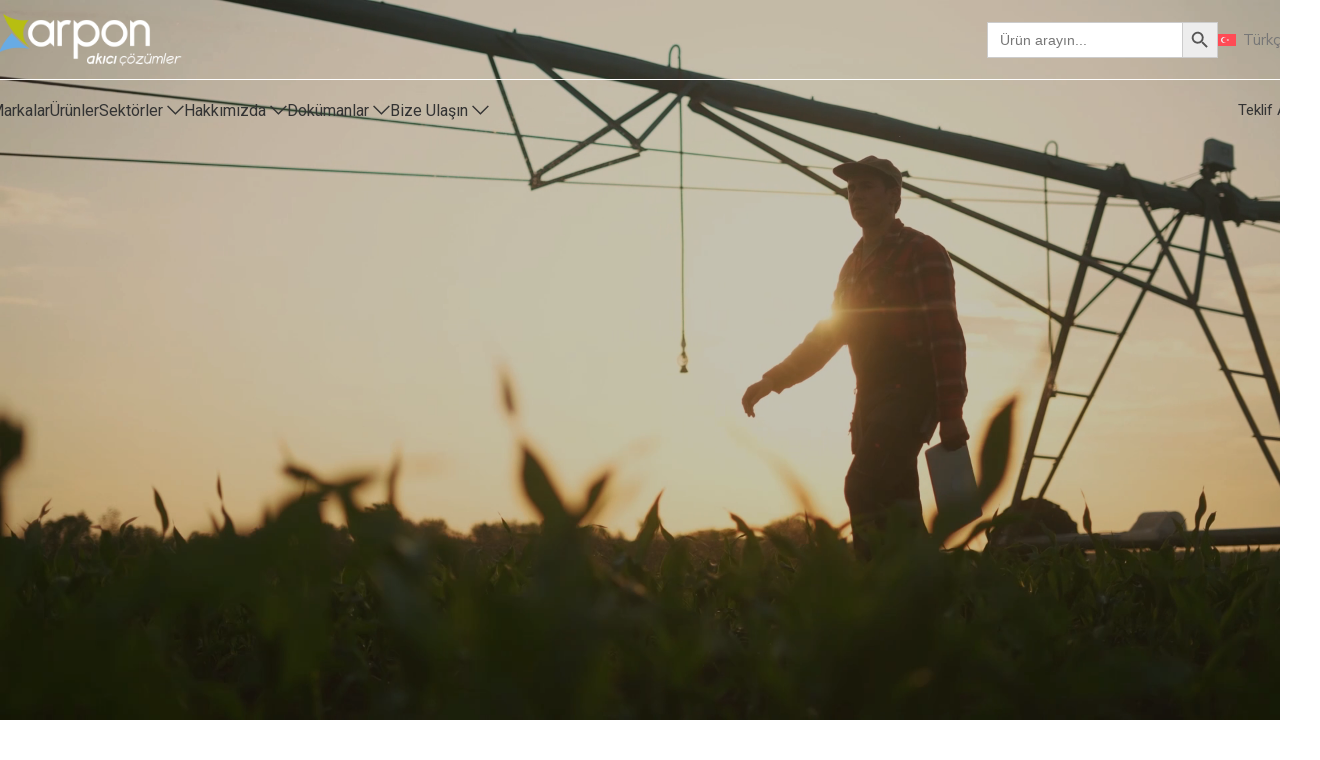

--- FILE ---
content_type: text/html; charset=UTF-8
request_url: https://arpon.com.tr/
body_size: 36020
content:
<!DOCTYPE html>
<html lang="tr-TR">
<head>
	<meta charset="UTF-8">
	<link rel="profile" href="https://gmpg.org/xfn/11">
	<link rel="pingback" href="https://arpon.com.tr/xmlrpc.php">

	<meta name='robots' content='index, follow, max-image-preview:large, max-snippet:-1, max-video-preview:-1' />
<meta name="dlm-version" content="5.1.6">
	<!-- This site is optimized with the Yoast SEO Premium plugin v26.6 (Yoast SEO v26.7) - https://yoast.com/wordpress/plugins/seo/ -->
	<title>ARPON | Pompa,Blower,Difüzör,Dozaj,Endüstriyel Hava Filtrasyon</title>
	<meta name="description" content="Endüstriyel pompa sistemleri ve uygulamaları hakkında detaylı bilgiler. Verimli çözümler için doğru tercihleri yapın." />
	<link rel="canonical" href="https://arpon.com.tr/" />
	<meta property="og:locale" content="tr_TR" />
	<meta property="og:type" content="website" />
	<meta property="og:title" content="Endüstriyel Pompa Çeşitleri ve Kullanım Alanları" />
	<meta property="og:description" content="Endüstriyel pompa ile iş verimliliğini arttırmanın yollarını öğrenin. Teknolojiden faydalanın." />
	<meta property="og:url" content="https://arpon.com.tr/" />
	<meta property="og:site_name" content="ARPON | Pompa,Blower,Difüzör,Dozaj,Endüstriyel Hava Filtrasyon" />
	<meta property="article:modified_time" content="2025-12-18T08:34:17+00:00" />
	<meta property="og:image" content="https://arpon.com.tr/wp-content/uploads/2025/10/arpon-favicon.png" />
	<meta property="og:image:width" content="512" />
	<meta property="og:image:height" content="512" />
	<meta property="og:image:type" content="image/png" />
	<meta name="twitter:card" content="summary_large_image" />
	<meta name="twitter:title" content="Ana Sayfa" />
	<script type="application/ld+json" class="yoast-schema-graph">{"@context":"https://schema.org","@graph":[{"@type":"WebPage","@id":"https://arpon.com.tr/","url":"https://arpon.com.tr/","name":"ARPON | Pompa,Blower,Difüzör,Dozaj,Endüstriyel Hava Filtrasyon","isPartOf":{"@id":"https://arpon.com.tr/#website"},"about":{"@id":"https://arpon.com.tr/#organization"},"primaryImageOfPage":{"@id":"https://arpon.com.tr/#primaryimage"},"image":{"@id":"https://arpon.com.tr/#primaryimage"},"thumbnailUrl":"https://arpon.com.tr/wp-content/uploads/2025/04/sektorler-300x200.jpg","datePublished":"2025-03-15T13:18:34+00:00","dateModified":"2025-12-18T08:34:17+00:00","description":"Endüstriyel pompa sistemleri ve uygulamaları hakkında detaylı bilgiler. Verimli çözümler için doğru tercihleri yapın.","breadcrumb":{"@id":"https://arpon.com.tr/#breadcrumb"},"inLanguage":"tr","potentialAction":[{"@type":"ReadAction","target":["https://arpon.com.tr/"]}],"video":[{"@id":"https://arpon.com.tr/#video"}]},{"@type":"ImageObject","inLanguage":"tr","@id":"https://arpon.com.tr/#primaryimage","url":"https://arpon.com.tr/wp-content/uploads/2025/04/sektorler.jpg","contentUrl":"https://arpon.com.tr/wp-content/uploads/2025/04/sektorler.jpg","width":1500,"height":1000},{"@type":"BreadcrumbList","@id":"https://arpon.com.tr/#breadcrumb","itemListElement":[{"@type":"ListItem","position":1,"name":"Anasayfa"}]},{"@type":"WebSite","@id":"https://arpon.com.tr/#website","url":"https://arpon.com.tr/","name":"ARPON | Pompa, Blower, Difüzör, Dozaj, Endüstriyel Hava Filtrasyon","description":"ARPON","publisher":{"@id":"https://arpon.com.tr/#organization"},"potentialAction":[{"@type":"SearchAction","target":{"@type":"EntryPoint","urlTemplate":"https://arpon.com.tr/?s={search_term_string}"},"query-input":{"@type":"PropertyValueSpecification","valueRequired":true,"valueName":"search_term_string"}}],"inLanguage":"tr"},{"@type":["Organization","Place"],"@id":"https://arpon.com.tr/#organization","name":"Arpon Endüstriyel Ekipmanlar San. Tic. Ltd. Şti.","url":"https://arpon.com.tr/","logo":{"@id":"https://arpon.com.tr/#local-main-organization-logo"},"image":{"@id":"https://arpon.com.tr/#local-main-organization-logo"},"sameAs":["https://www.youtube.com/channel/UCwjBY3SvkX5IBFH4PsIOaxw","https://www.linkedin.com/company/arpon-endstriyel"],"telephone":[],"openingHoursSpecification":[{"@type":"OpeningHoursSpecification","dayOfWeek":["Monday","Tuesday","Wednesday","Thursday","Friday","Saturday","Sunday"],"opens":"09:00","closes":"17:00"}]},{"@type":"VideoObject","@id":"https://arpon.com.tr/#video","name":"ARPON | Pompa,Blower,Difüzör,Dozaj,Endüstriyel Hava Filtrasyon","isPartOf":{"@id":"https://arpon.com.tr/"},"thumbnailUrl":"https://arpon.com.tr","description":"Endüstriyel pompa sistemleri ve uygulamaları hakkında detaylı bilgiler. Verimli çözümler için doğru tercihleri yapın.","uploadDate":"2025-03-15T16:18:34+00:00","width":1920,"height":1080,"contentUrl":"http://arpon.com.tr/wp-content/uploads/2025/04/arpon-hero-video.mp4","duration":"PT29S","isFamilyFriendly":true,"inLanguage":"tr"},{"@type":"ImageObject","inLanguage":"tr","@id":"https://arpon.com.tr/#local-main-organization-logo","url":"https://arpon.com.tr/wp-content/uploads/2025/10/arpon-default.png","contentUrl":"https://arpon.com.tr/wp-content/uploads/2025/10/arpon-default.png","width":300,"height":200,"caption":"Arpon Endüstriyel Ekipmanlar San. Tic. Ltd. Şti."}]}</script>
	<!-- / Yoast SEO Premium plugin. -->


<link rel='dns-prefetch' href='//www.googletagmanager.com' />
<link rel='dns-prefetch' href='//fonts.googleapis.com' />
<link rel="alternate" type="application/rss+xml" title="ARPON | Pompa,Blower,Difüzör,Dozaj,Endüstriyel Hava Filtrasyon &raquo; akışı" href="https://arpon.com.tr/feed/" />
<link rel="alternate" type="application/rss+xml" title="ARPON | Pompa,Blower,Difüzör,Dozaj,Endüstriyel Hava Filtrasyon &raquo; yorum akışı" href="https://arpon.com.tr/comments/feed/" />
<link rel="alternate" title="oEmbed (JSON)" type="application/json+oembed" href="https://arpon.com.tr/wp-json/oembed/1.0/embed?url=https%3A%2F%2Farpon.com.tr%2F" />
<link rel="alternate" title="oEmbed (XML)" type="text/xml+oembed" href="https://arpon.com.tr/wp-json/oembed/1.0/embed?url=https%3A%2F%2Farpon.com.tr%2F&#038;format=xml" />
<style id='wp-img-auto-sizes-contain-inline-css' type='text/css'>
img:is([sizes=auto i],[sizes^="auto," i]){contain-intrinsic-size:3000px 1500px}
/*# sourceURL=wp-img-auto-sizes-contain-inline-css */
</style>
<link rel='stylesheet' id='embedpress-css-css' href='https://arpon.com.tr/wp-content/plugins/embedpress/assets/css/embedpress.css?ver=1767624381' type='text/css' media='all' />
<link rel='stylesheet' id='embedpress-blocks-style-css' href='https://arpon.com.tr/wp-content/plugins/embedpress/assets/css/blocks.build.css?ver=1767624381' type='text/css' media='all' />
<link rel='stylesheet' id='embedpress-lazy-load-css-css' href='https://arpon.com.tr/wp-content/plugins/embedpress/assets/css/lazy-load.css?ver=1767624381' type='text/css' media='all' />
<link rel='stylesheet' id='sr7css-css' href='//arpon.com.tr/wp-content/plugins/revslider/public/css/sr7.css?ver=6.7.31' type='text/css' media='all' />
<style id='woocommerce-inline-inline-css' type='text/css'>
.woocommerce form .form-row .required { visibility: visible; }
/*# sourceURL=woocommerce-inline-inline-css */
</style>
<link rel='stylesheet' id='wpml-legacy-horizontal-list-0-css' href='https://arpon.com.tr/wp-content/plugins/sitepress-multilingual-cms/templates/language-switchers/legacy-list-horizontal/style.min.css?ver=1' type='text/css' media='all' />
<link rel='stylesheet' id='ivory-search-styles-css' href='https://arpon.com.tr/wp-content/plugins/add-search-to-menu/public/css/ivory-search.min.css?ver=5.5.13' type='text/css' media='all' />
<link rel='stylesheet' id='woocommerce-product-attachment-css' href='https://arpon.com.tr/wp-content/plugins/woo-product-attachment/public/css/woocommerce-product-attachment-public.css?ver=2.1.6' type='text/css' media='all' />
<link rel='stylesheet' id='wpos-slick-style-css' href='https://arpon.com.tr/wp-content/plugins/product-categories-designs-for-woocommerce/assets/css/slick.css?ver=1.5.2' type='text/css' media='all' />
<link rel='stylesheet' id='pcdfwoo-public-style-css' href='https://arpon.com.tr/wp-content/plugins/product-categories-designs-for-woocommerce/assets/css/pcdfwoo-public.css?ver=1.5.2' type='text/css' media='all' />
<link rel='stylesheet' id='taxopress-frontend-css-css' href='https://arpon.com.tr/wp-content/plugins/simple-tags/assets/frontend/css/frontend.css?ver=3.43.0' type='text/css' media='all' />
<link rel='stylesheet' id='filebird-document-library-frontend-css' href='https://arpon.com.tr/wp-content/plugins/filebird-document-library/blocks/dist/index.css?ver=6.5.2' type='text/css' media='all' />
<link rel='stylesheet' id='dashicons-css' href='https://arpon.com.tr/wp-includes/css/dashicons.min.css?ver=6.9' type='text/css' media='all' />
<link rel='stylesheet' id='elementor-frontend-css' href='https://arpon.com.tr/wp-content/uploads/elementor/css/custom-frontend.min.css?ver=1769831579' type='text/css' media='all' />
<link rel='stylesheet' id='elementor-post-5-css' href='https://arpon.com.tr/wp-content/uploads/elementor/css/post-5.css?ver=1769831579' type='text/css' media='all' />
<link rel='stylesheet' id='swiper-css' href='https://arpon.com.tr/wp-content/plugins/elementor/assets/lib/swiper/v8/css/swiper.min.css?ver=8.4.5' type='text/css' media='all' />
<link rel='stylesheet' id='e-swiper-css' href='https://arpon.com.tr/wp-content/plugins/elementor/assets/css/conditionals/e-swiper.min.css?ver=3.33.2' type='text/css' media='all' />
<link rel='stylesheet' id='elementor-post-2814-css' href='https://arpon.com.tr/wp-content/uploads/elementor/css/post-2814.css?ver=1769831698' type='text/css' media='all' />
<link rel='stylesheet' id='embedpress-elementor-css-css' href='https://arpon.com.tr/wp-content/plugins/embedpress/assets/css/embedpress-elementor.css?ver=1767624381' type='text/css' media='all' />
<link rel='stylesheet' id='eael-general-css' href='https://arpon.com.tr/wp-content/plugins/essential-addons-for-elementor-lite/assets/front-end/css/view/general.min.css?ver=6.5.7' type='text/css' media='all' />
<link rel='stylesheet' id='woodmart-style-css' href='https://arpon.com.tr/wp-content/themes/woodmart/css/parts/base.min.css?ver=8.1.2' type='text/css' media='all' />
<link rel='stylesheet' id='wd-helpers-wpb-elem-css' href='https://arpon.com.tr/wp-content/themes/woodmart/css/parts/helpers-wpb-elem.min.css?ver=8.1.2' type='text/css' media='all' />
<link rel='stylesheet' id='wd-lazy-loading-css' href='https://arpon.com.tr/wp-content/themes/woodmart/css/parts/opt-lazy-load.min.css?ver=8.1.2' type='text/css' media='all' />
<link rel='stylesheet' id='wd-revolution-slider-css' href='https://arpon.com.tr/wp-content/themes/woodmart/css/parts/int-rev-slider.min.css?ver=8.1.2' type='text/css' media='all' />
<link rel='stylesheet' id='wd-wpml-css' href='https://arpon.com.tr/wp-content/themes/woodmart/css/parts/int-wpml.min.css?ver=8.1.2' type='text/css' media='all' />
<link rel='stylesheet' id='wd-elementor-base-css' href='https://arpon.com.tr/wp-content/themes/woodmart/css/parts/int-elem-base.min.css?ver=8.1.2' type='text/css' media='all' />
<link rel='stylesheet' id='wd-woocommerce-base-css' href='https://arpon.com.tr/wp-content/themes/woodmart/css/parts/woocommerce-base.min.css?ver=8.1.2' type='text/css' media='all' />
<link rel='stylesheet' id='wd-mod-star-rating-css' href='https://arpon.com.tr/wp-content/themes/woodmart/css/parts/mod-star-rating.min.css?ver=8.1.2' type='text/css' media='all' />
<link rel='stylesheet' id='wd-woocommerce-block-notices-css' href='https://arpon.com.tr/wp-content/themes/woodmart/css/parts/woo-mod-block-notices.min.css?ver=8.1.2' type='text/css' media='all' />
<link rel='stylesheet' id='wd-woo-opt-free-progress-bar-css' href='https://arpon.com.tr/wp-content/themes/woodmart/css/parts/woo-opt-free-progress-bar.min.css?ver=8.1.2' type='text/css' media='all' />
<link rel='stylesheet' id='wd-woo-mod-progress-bar-css' href='https://arpon.com.tr/wp-content/themes/woodmart/css/parts/woo-mod-progress-bar.min.css?ver=8.1.2' type='text/css' media='all' />
<link rel='stylesheet' id='wd-woo-mod-shop-attributes-css' href='https://arpon.com.tr/wp-content/themes/woodmart/css/parts/woo-mod-shop-attributes.min.css?ver=8.1.2' type='text/css' media='all' />
<link rel='stylesheet' id='wd-header-base-css' href='https://arpon.com.tr/wp-content/themes/woodmart/css/parts/header-base.min.css?ver=8.1.2' type='text/css' media='all' />
<link rel='stylesheet' id='wd-mod-tools-css' href='https://arpon.com.tr/wp-content/themes/woodmart/css/parts/mod-tools.min.css?ver=8.1.2' type='text/css' media='all' />
<link rel='stylesheet' id='wd-header-elements-base-css' href='https://arpon.com.tr/wp-content/themes/woodmart/css/parts/header-el-base.min.css?ver=8.1.2' type='text/css' media='all' />
<link rel='stylesheet' id='wd-header-mobile-nav-dropdown-css' href='https://arpon.com.tr/wp-content/themes/woodmart/css/parts/header-el-mobile-nav-dropdown.min.css?ver=8.1.2' type='text/css' media='all' />
<link rel='stylesheet' id='wd-text-block-css' href='https://arpon.com.tr/wp-content/themes/woodmart/css/parts/el-text-block.min.css?ver=8.1.2' type='text/css' media='all' />
<link rel='stylesheet' id='wd-dropdown-aside-css' href='https://arpon.com.tr/wp-content/themes/woodmart/css/parts/mod-dropdown-aside.min.css?ver=8.1.2' type='text/css' media='all' />
<link rel='stylesheet' id='wd-button-css' href='https://arpon.com.tr/wp-content/themes/woodmart/css/parts/el-button.min.css?ver=8.1.2' type='text/css' media='all' />
<link rel='stylesheet' id='wd-swiper-css' href='https://arpon.com.tr/wp-content/themes/woodmart/css/parts/lib-swiper.min.css?ver=8.1.2' type='text/css' media='all' />
<link rel='stylesheet' id='wd-slider-css' href='https://arpon.com.tr/wp-content/themes/woodmart/css/parts/el-slider.min.css?ver=8.1.2' type='text/css' media='all' />
<link rel='stylesheet' id='wd-el-video-css' href='https://arpon.com.tr/wp-content/themes/woodmart/css/parts/el-video.min.css?ver=8.1.2' type='text/css' media='all' />
<link rel='stylesheet' id='wd-swiper-arrows-css' href='https://arpon.com.tr/wp-content/themes/woodmart/css/parts/lib-swiper-arrows.min.css?ver=8.1.2' type='text/css' media='all' />
<link rel='stylesheet' id='wd-slider-arrows-css' href='https://arpon.com.tr/wp-content/themes/woodmart/css/parts/el-slider-arrows.min.css?ver=8.1.2' type='text/css' media='all' />
<link rel='stylesheet' id='wd-slider-dots-style-2-css' href='https://arpon.com.tr/wp-content/themes/woodmart/css/parts/el-slider-dots-style-2.min.css?ver=8.1.2' type='text/css' media='all' />
<link rel='stylesheet' id='wd-swiper-pagin-css' href='https://arpon.com.tr/wp-content/themes/woodmart/css/parts/lib-swiper-pagin.min.css?ver=8.1.2' type='text/css' media='all' />
<link rel='stylesheet' id='wd-section-title-css' href='https://arpon.com.tr/wp-content/themes/woodmart/css/parts/el-section-title.min.css?ver=8.1.2' type='text/css' media='all' />
<link rel='stylesheet' id='wd-mod-highlighted-text-css' href='https://arpon.com.tr/wp-content/themes/woodmart/css/parts/mod-highlighted-text.min.css?ver=8.1.2' type='text/css' media='all' />
<link rel='stylesheet' id='wd-banner-css' href='https://arpon.com.tr/wp-content/themes/woodmart/css/parts/el-banner.min.css?ver=8.1.2' type='text/css' media='all' />
<link rel='stylesheet' id='wd-banner-style-bg-cont-css' href='https://arpon.com.tr/wp-content/themes/woodmart/css/parts/el-banner-style-bg-cont.min.css?ver=8.1.2' type='text/css' media='all' />
<link rel='stylesheet' id='wd-slider-dots-style-3-css' href='https://arpon.com.tr/wp-content/themes/woodmart/css/parts/el-slider-dots-style-3.min.css?ver=8.1.2' type='text/css' media='all' />
<link rel='stylesheet' id='wd-section-title-style-under-and-over-css' href='https://arpon.com.tr/wp-content/themes/woodmart/css/parts/el-section-title-style-under-and-over.min.css?ver=8.1.2' type='text/css' media='all' />
<link rel='stylesheet' id='wd-blog-base-css' href='https://arpon.com.tr/wp-content/themes/woodmart/css/parts/blog-base.min.css?ver=8.1.2' type='text/css' media='all' />
<link rel='stylesheet' id='wd-blog-loop-base-css' href='https://arpon.com.tr/wp-content/themes/woodmart/css/parts/blog-loop-base.min.css?ver=8.1.2' type='text/css' media='all' />
<link rel='stylesheet' id='wd-blog-loop-design-meta-image-css' href='https://arpon.com.tr/wp-content/themes/woodmart/css/parts/blog-loop-design-meta-image.min.css?ver=8.1.2' type='text/css' media='all' />
<link rel='stylesheet' id='wd-woo-opt-title-limit-css' href='https://arpon.com.tr/wp-content/themes/woodmart/css/parts/woo-opt-title-limit.min.css?ver=8.1.2' type='text/css' media='all' />
<link rel='stylesheet' id='wd-widget-collapse-css' href='https://arpon.com.tr/wp-content/themes/woodmart/css/parts/opt-widget-collapse.min.css?ver=8.1.2' type='text/css' media='all' />
<link rel='stylesheet' id='wd-footer-base-css' href='https://arpon.com.tr/wp-content/themes/woodmart/css/parts/footer-base.min.css?ver=8.1.2' type='text/css' media='all' />
<link rel='stylesheet' id='wd-social-icons-css' href='https://arpon.com.tr/wp-content/themes/woodmart/css/parts/el-social-icons.min.css?ver=8.1.2' type='text/css' media='all' />
<link rel='stylesheet' id='wd-social-icons-styles-css' href='https://arpon.com.tr/wp-content/themes/woodmart/css/parts/el-social-styles.min.css?ver=8.1.2' type='text/css' media='all' />
<link rel='stylesheet' id='wd-mod-nav-vertical-css' href='https://arpon.com.tr/wp-content/themes/woodmart/css/parts/mod-nav-vertical.min.css?ver=8.1.2' type='text/css' media='all' />
<link rel='stylesheet' id='wd-mod-nav-vertical-design-default-css' href='https://arpon.com.tr/wp-content/themes/woodmart/css/parts/mod-nav-vertical-design-default.min.css?ver=8.1.2' type='text/css' media='all' />
<link rel='stylesheet' id='wd-el-menu-css' href='https://arpon.com.tr/wp-content/themes/woodmart/css/parts/el-menu.min.css?ver=8.1.2' type='text/css' media='all' />
<link rel='stylesheet' id='wd-el-menu-wpb-elem-css' href='https://arpon.com.tr/wp-content/themes/woodmart/css/parts/el-menu-wpb-elem.min.css?ver=8.1.2' type='text/css' media='all' />
<link rel='stylesheet' id='wd-info-box-css' href='https://arpon.com.tr/wp-content/themes/woodmart/css/parts/el-info-box.min.css?ver=8.1.2' type='text/css' media='all' />
<link rel='stylesheet' id='wd-scroll-top-css' href='https://arpon.com.tr/wp-content/themes/woodmart/css/parts/opt-scrolltotop.min.css?ver=8.1.2' type='text/css' media='all' />
<link rel='stylesheet' id='wd-cookies-popup-css' href='https://arpon.com.tr/wp-content/themes/woodmart/css/parts/opt-cookies.min.css?ver=8.1.2' type='text/css' media='all' />
<link rel='stylesheet' id='wd-bottom-toolbar-css' href='https://arpon.com.tr/wp-content/themes/woodmart/css/parts/opt-bottom-toolbar.min.css?ver=8.1.2' type='text/css' media='all' />
<link rel='stylesheet' id='xts-style-header_431839-css' href='https://arpon.com.tr/wp-content/uploads/2025/12/xts-header_431839-1767077363.css?ver=8.1.2' type='text/css' media='all' />
<link rel='stylesheet' id='xts-style-theme_settings_default-css' href='https://arpon.com.tr/wp-content/uploads/2026/01/xts-theme_settings_default-1769607177.css?ver=8.1.2' type='text/css' media='all' />
<link rel='stylesheet' id='xts-google-fonts-css' href='https://fonts.googleapis.com/css?family=Roboto%3A400%2C600%2C500%2C700%7CMulish%3A400%2C600%2C800&#038;subset=latin-ext%2Clatin-ext%2Clatin-ext%2Clatin-ext%2Clatin-ext%2Clatin-ext&#038;ver=8.1.2' type='text/css' media='all' />
<script type="text/javascript" id="wpml-cookie-js-extra">
/* <![CDATA[ */
var wpml_cookies = {"wp-wpml_current_language":{"value":"tr","expires":1,"path":"/"}};
var wpml_cookies = {"wp-wpml_current_language":{"value":"tr","expires":1,"path":"/"}};
//# sourceURL=wpml-cookie-js-extra
/* ]]> */
</script>
<script type="text/javascript" src="https://arpon.com.tr/wp-content/plugins/sitepress-multilingual-cms/res/js/cookies/language-cookie.js?ver=486900" id="wpml-cookie-js" defer="defer" data-wp-strategy="defer"></script>
<script type="text/javascript" src="https://arpon.com.tr/wp-includes/js/jquery/jquery.min.js?ver=3.7.1" id="jquery-core-js"></script>
<script type="text/javascript" src="https://arpon.com.tr/wp-includes/js/jquery/jquery-migrate.min.js?ver=3.4.1" id="jquery-migrate-js"></script>
<script type="text/javascript" src="//arpon.com.tr/wp-content/plugins/revslider/public/js/libs/tptools.js?ver=6.7.31" id="tp-tools-js" async="async" data-wp-strategy="async"></script>
<script type="text/javascript" src="//arpon.com.tr/wp-content/plugins/revslider/public/js/sr7.js?ver=6.7.31" id="sr7-js" async="async" data-wp-strategy="async"></script>
<script type="text/javascript" src="https://arpon.com.tr/wp-content/plugins/woocommerce/assets/js/jquery-blockui/jquery.blockUI.min.js?ver=2.7.0-wc.9.8.6" id="jquery-blockui-js" defer="defer" data-wp-strategy="defer"></script>
<script type="text/javascript" src="https://arpon.com.tr/wp-content/plugins/woocommerce/assets/js/js-cookie/js.cookie.min.js?ver=2.1.4-wc.9.8.6" id="js-cookie-js" defer="defer" data-wp-strategy="defer"></script>
<script type="text/javascript" id="woocommerce-js-extra">
/* <![CDATA[ */
var woocommerce_params = {"ajax_url":"/wp-admin/admin-ajax.php","wc_ajax_url":"/?wc-ajax=%%endpoint%%","i18n_password_show":"\u015eifreyi g\u00f6ster","i18n_password_hide":"\u015eifreyi gizle"};
//# sourceURL=woocommerce-js-extra
/* ]]> */
</script>
<script type="text/javascript" src="https://arpon.com.tr/wp-content/plugins/woocommerce/assets/js/frontend/woocommerce.min.js?ver=9.8.6" id="woocommerce-js" defer="defer" data-wp-strategy="defer"></script>
<script type="text/javascript" src="https://arpon.com.tr/wp-content/plugins/simple-tags/assets/frontend/js/frontend.js?ver=3.43.0" id="taxopress-frontend-js-js"></script>

<!-- Site Kit tarafından eklenen Google etiketi (gtag.js) snippet&#039;i -->
<!-- Google Analytics snippet added by Site Kit -->
<script type="text/javascript" src="https://www.googletagmanager.com/gtag/js?id=GT-NMDNXPTQ" id="google_gtagjs-js" async></script>
<script type="text/javascript" id="google_gtagjs-js-after">
/* <![CDATA[ */
window.dataLayer = window.dataLayer || [];function gtag(){dataLayer.push(arguments);}
gtag("set","linker",{"domains":["arpon.com.tr"]});
gtag("js", new Date());
gtag("set", "developer_id.dZTNiMT", true);
gtag("config", "GT-NMDNXPTQ");
//# sourceURL=google_gtagjs-js-after
/* ]]> */
</script>
<script type="text/javascript" src="https://arpon.com.tr/wp-content/themes/woodmart/js/scripts/global/scrollBar.min.js?ver=8.1.2" id="wd-scrollbar-js"></script>
<link rel="https://api.w.org/" href="https://arpon.com.tr/wp-json/" /><link rel="alternate" title="JSON" type="application/json" href="https://arpon.com.tr/wp-json/wp/v2/pages/2814" /><link rel="EditURI" type="application/rsd+xml" title="RSD" href="https://arpon.com.tr/xmlrpc.php?rsd" />

<link rel='shortlink' href='https://arpon.com.tr/' />
<meta name="generator" content="WPML ver:4.8.6 stt:1,53;" />
<style id="essential-blocks-global-styles">
            :root {
                --eb-global-primary-color: #101828;
--eb-global-secondary-color: #475467;
--eb-global-tertiary-color: #98A2B3;
--eb-global-text-color: #475467;
--eb-global-heading-color: #1D2939;
--eb-global-link-color: #444CE7;
--eb-global-background-color: #F9FAFB;
--eb-global-button-text-color: #FFFFFF;
--eb-global-button-background-color: #101828;
--eb-gradient-primary-color: linear-gradient(90deg, hsla(259, 84%, 78%, 1) 0%, hsla(206, 67%, 75%, 1) 100%);
--eb-gradient-secondary-color: linear-gradient(90deg, hsla(18, 76%, 85%, 1) 0%, hsla(203, 69%, 84%, 1) 100%);
--eb-gradient-tertiary-color: linear-gradient(90deg, hsla(248, 21%, 15%, 1) 0%, hsla(250, 14%, 61%, 1) 100%);
--eb-gradient-background-color: linear-gradient(90deg, rgb(250, 250, 250) 0%, rgb(233, 233, 233) 49%, rgb(244, 243, 243) 100%);

                --eb-tablet-breakpoint: 1024px;
--eb-mobile-breakpoint: 767px;

            }
            
            
        </style><meta name="generator" content="Site Kit by Google 1.170.0" />					<meta name="viewport" content="width=device-width, initial-scale=1.0, maximum-scale=1.0, user-scalable=no">
										<noscript><style>.woocommerce-product-gallery{ opacity: 1 !important; }</style></noscript>
	<meta name="generator" content="Elementor 3.33.2; features: e_font_icon_svg, additional_custom_breakpoints; settings: css_print_method-external, google_font-enabled, font_display-swap">
			<style>
				.e-con.e-parent:nth-of-type(n+4):not(.e-lazyloaded):not(.e-no-lazyload),
				.e-con.e-parent:nth-of-type(n+4):not(.e-lazyloaded):not(.e-no-lazyload) * {
					background-image: none !important;
				}
				@media screen and (max-height: 1024px) {
					.e-con.e-parent:nth-of-type(n+3):not(.e-lazyloaded):not(.e-no-lazyload),
					.e-con.e-parent:nth-of-type(n+3):not(.e-lazyloaded):not(.e-no-lazyload) * {
						background-image: none !important;
					}
				}
				@media screen and (max-height: 640px) {
					.e-con.e-parent:nth-of-type(n+2):not(.e-lazyloaded):not(.e-no-lazyload),
					.e-con.e-parent:nth-of-type(n+2):not(.e-lazyloaded):not(.e-no-lazyload) * {
						background-image: none !important;
					}
				}
			</style>
			<script></script>
<script async src="https://www.googletagmanager.com/gtag/js?id=AW-597321000"></script> <script> window.dataLayer = window.dataLayer || []; function gtag(){dataLayer.push(arguments);} gtag('js', new Date()); gtag('config', 'AW-597321000'); </script><link rel="preconnect" href="https://fonts.googleapis.com">
<link rel="preconnect" href="https://fonts.gstatic.com/" crossorigin>
<meta name="generator" content="Powered by Slider Revolution 6.7.31 - responsive, Mobile-Friendly Slider Plugin for WordPress with comfortable drag and drop interface." />
<link rel="icon" href="https://arpon.com.tr/wp-content/uploads/2025/10/arpon-favicon-150x150.png" sizes="32x32" />
<link rel="icon" href="https://arpon.com.tr/wp-content/uploads/2025/10/arpon-favicon-300x300.png" sizes="192x192" />
<link rel="apple-touch-icon" href="https://arpon.com.tr/wp-content/uploads/2025/10/arpon-favicon-300x300.png" />
<meta name="msapplication-TileImage" content="https://arpon.com.tr/wp-content/uploads/2025/10/arpon-favicon-300x300.png" />
<script>
	window._tpt			??= {};
	window.SR7			??= {};
	_tpt.R				??= {};
	_tpt.R.fonts		??= {};
	_tpt.R.fonts.customFonts??= {};
	SR7.devMode			=  false;
	SR7.F 				??= {};
	SR7.G				??= {};
	SR7.LIB				??= {};
	SR7.E				??= {};
	SR7.E.gAddons		??= {};
	SR7.E.php 			??= {};
	SR7.E.nonce			= 'fa81f523e8';
	SR7.E.ajaxurl		= 'https://arpon.com.tr/wp-admin/admin-ajax.php';
	SR7.E.resturl		= 'https://arpon.com.tr/wp-json/';
	SR7.E.slug_path		= 'revslider/revslider.php';
	SR7.E.slug			= 'revslider';
	SR7.E.plugin_url	= 'https://arpon.com.tr/wp-content/plugins/revslider/';
	SR7.E.wp_plugin_url = 'https://arpon.com.tr/wp-content/plugins/';
	SR7.E.revision		= '6.7.31';
	SR7.E.fontBaseUrl	= '';
	SR7.G.breakPoints 	= [1240,1024,778,480];
	SR7.E.modules 		= ['module','page','slide','layer','draw','animate','srtools','canvas','defaults','carousel','navigation','media','modifiers','migration'];
	SR7.E.libs 			= ['WEBGL'];
	SR7.E.css 			= ['csslp','cssbtns','cssfilters','cssnav','cssmedia'];
	SR7.E.resources		= {};
	SR7.E.wpml			??= {};
	SR7.E.wpml.lang		= 'tr';
	SR7.JSON			??= {};
/*! Slider Revolution 7.0 - Page Processor */
!function(){"use strict";window.SR7??={},window._tpt??={},SR7.version="Slider Revolution 6.7.16",_tpt.getMobileZoom=()=>_tpt.is_mobile?document.documentElement.clientWidth/window.innerWidth:1,_tpt.getWinDim=function(t){_tpt.screenHeightWithUrlBar??=window.innerHeight;let e=SR7.F?.modal?.visible&&SR7.M[SR7.F.module.getIdByAlias(SR7.F.modal.requested)];_tpt.scrollBar=window.innerWidth!==document.documentElement.clientWidth||e&&window.innerWidth!==e.c.module.clientWidth,_tpt.winW=_tpt.getMobileZoom()*window.innerWidth-(_tpt.scrollBar||"prepare"==t?_tpt.scrollBarW??_tpt.mesureScrollBar():0),_tpt.winH=_tpt.getMobileZoom()*window.innerHeight,_tpt.winWAll=document.documentElement.clientWidth},_tpt.getResponsiveLevel=function(t,e){SR7.M[e];return _tpt.closestGE(t,_tpt.winWAll)},_tpt.mesureScrollBar=function(){let t=document.createElement("div");return t.className="RSscrollbar-measure",t.style.width="100px",t.style.height="100px",t.style.overflow="scroll",t.style.position="absolute",t.style.top="-9999px",document.body.appendChild(t),_tpt.scrollBarW=t.offsetWidth-t.clientWidth,document.body.removeChild(t),_tpt.scrollBarW},_tpt.loadCSS=async function(t,e,s){return s?_tpt.R.fonts.required[e].status=1:(_tpt.R[e]??={},_tpt.R[e].status=1),new Promise(((i,n)=>{if(_tpt.isStylesheetLoaded(t))s?_tpt.R.fonts.required[e].status=2:_tpt.R[e].status=2,i();else{const o=document.createElement("link");o.rel="stylesheet";let l="text",r="css";o["type"]=l+"/"+r,o.href=t,o.onload=()=>{s?_tpt.R.fonts.required[e].status=2:_tpt.R[e].status=2,i()},o.onerror=()=>{s?_tpt.R.fonts.required[e].status=3:_tpt.R[e].status=3,n(new Error(`Failed to load CSS: ${t}`))},document.head.appendChild(o)}}))},_tpt.addContainer=function(t){const{tag:e="div",id:s,class:i,datas:n,textContent:o,iHTML:l}=t,r=document.createElement(e);if(s&&""!==s&&(r.id=s),i&&""!==i&&(r.className=i),n)for(const[t,e]of Object.entries(n))"style"==t?r.style.cssText=e:r.setAttribute(`data-${t}`,e);return o&&(r.textContent=o),l&&(r.innerHTML=l),r},_tpt.collector=function(){return{fragment:new DocumentFragment,add(t){var e=_tpt.addContainer(t);return this.fragment.appendChild(e),e},append(t){t.appendChild(this.fragment)}}},_tpt.isStylesheetLoaded=function(t){let e=t.split("?")[0];return Array.from(document.querySelectorAll('link[rel="stylesheet"], link[rel="preload"]')).some((t=>t.href.split("?")[0]===e))},_tpt.preloader={requests:new Map,preloaderTemplates:new Map,show:function(t,e){if(!e||!t)return;const{type:s,color:i}=e;if(s<0||"off"==s)return;const n=`preloader_${s}`;let o=this.preloaderTemplates.get(n);o||(o=this.build(s,i),this.preloaderTemplates.set(n,o)),this.requests.has(t)||this.requests.set(t,{count:0});const l=this.requests.get(t);clearTimeout(l.timer),l.count++,1===l.count&&(l.timer=setTimeout((()=>{l.preloaderClone=o.cloneNode(!0),l.anim&&l.anim.kill(),void 0!==_tpt.gsap?l.anim=_tpt.gsap.fromTo(l.preloaderClone,1,{opacity:0},{opacity:1}):l.preloaderClone.classList.add("sr7-fade-in"),t.appendChild(l.preloaderClone)}),150))},hide:function(t){if(!this.requests.has(t))return;const e=this.requests.get(t);e.count--,e.count<0&&(e.count=0),e.anim&&e.anim.kill(),0===e.count&&(clearTimeout(e.timer),e.preloaderClone&&(e.preloaderClone.classList.remove("sr7-fade-in"),e.anim=_tpt.gsap.to(e.preloaderClone,.3,{opacity:0,onComplete:function(){e.preloaderClone.remove()}})))},state:function(t){if(!this.requests.has(t))return!1;return this.requests.get(t).count>0},build:(t,e="#ffffff",s="")=>{if(t<0||"off"===t)return null;const i=parseInt(t);if(t="prlt"+i,isNaN(i))return null;if(_tpt.loadCSS(SR7.E.plugin_url+"public/css/preloaders/t"+i+".css","preloader_"+t),isNaN(i)||i<6){const n=`background-color:${e}`,o=1===i||2==i?n:"",l=3===i||4==i?n:"",r=_tpt.collector();["dot1","dot2","bounce1","bounce2","bounce3"].forEach((t=>r.add({tag:"div",class:t,datas:{style:l}})));const d=_tpt.addContainer({tag:"sr7-prl",class:`${t} ${s}`,datas:{style:o}});return r.append(d),d}{let n={};if(7===i){let t;e.startsWith("#")?(t=e.replace("#",""),t=`rgba(${parseInt(t.substring(0,2),16)}, ${parseInt(t.substring(2,4),16)}, ${parseInt(t.substring(4,6),16)}, `):e.startsWith("rgb")&&(t=e.slice(e.indexOf("(")+1,e.lastIndexOf(")")).split(",").map((t=>t.trim())),t=`rgba(${t[0]}, ${t[1]}, ${t[2]}, `),t&&(n.style=`border-top-color: ${t}0.65); border-bottom-color: ${t}0.15); border-left-color: ${t}0.65); border-right-color: ${t}0.15)`)}else 12===i&&(n.style=`background:${e}`);const o=[10,0,4,2,5,9,0,4,4,2][i-6],l=_tpt.collector(),r=l.add({tag:"div",class:"sr7-prl-inner",datas:n});Array.from({length:o}).forEach((()=>r.appendChild(l.add({tag:"span",datas:{style:`background:${e}`}}))));const d=_tpt.addContainer({tag:"sr7-prl",class:`${t} ${s}`});return l.append(d),d}}},SR7.preLoader={show:(t,e)=>{"off"!==(SR7.M[t]?.settings?.pLoader?.type??"off")&&_tpt.preloader.show(e||SR7.M[t].c.module,SR7.M[t]?.settings?.pLoader??{color:"#fff",type:10})},hide:(t,e)=>{"off"!==(SR7.M[t]?.settings?.pLoader?.type??"off")&&_tpt.preloader.hide(e||SR7.M[t].c.module)},state:(t,e)=>_tpt.preloader.state(e||SR7.M[t].c.module)},_tpt.prepareModuleHeight=function(t){window.SR7.M??={},window.SR7.M[t.id]??={},"ignore"==t.googleFont&&(SR7.E.ignoreGoogleFont=!0);let e=window.SR7.M[t.id];if(null==_tpt.scrollBarW&&_tpt.mesureScrollBar(),e.c??={},e.states??={},e.settings??={},e.settings.size??={},t.fixed&&(e.settings.fixed=!0),e.c.module=document.querySelector("sr7-module#"+t.id),e.c.adjuster=e.c.module.getElementsByTagName("sr7-adjuster")[0],e.c.content=e.c.module.getElementsByTagName("sr7-content")[0],"carousel"==t.type&&(e.c.carousel=e.c.content.getElementsByTagName("sr7-carousel")[0]),null==e.c.module||null==e.c.module)return;t.plType&&t.plColor&&(e.settings.pLoader={type:t.plType,color:t.plColor}),void 0===t.plType||"off"===t.plType||SR7.preLoader.state(t.id)&&SR7.preLoader.state(t.id,e.c.module)||SR7.preLoader.show(t.id,e.c.module),_tpt.winW||_tpt.getWinDim("prepare"),_tpt.getWinDim();let s=""+e.c.module.dataset?.modal;"modal"==s||"true"==s||"undefined"!==s&&"false"!==s||(e.settings.size.fullWidth=t.size.fullWidth,e.LEV??=_tpt.getResponsiveLevel(window.SR7.G.breakPoints,t.id),t.vpt=_tpt.fillArray(t.vpt,5),e.settings.vPort=t.vpt[e.LEV],void 0!==t.el&&"720"==t.el[4]&&t.gh[4]!==t.el[4]&&"960"==t.el[3]&&t.gh[3]!==t.el[3]&&"768"==t.el[2]&&t.gh[2]!==t.el[2]&&delete t.el,e.settings.size.height=null==t.el||null==t.el[e.LEV]||0==t.el[e.LEV]||"auto"==t.el[e.LEV]?_tpt.fillArray(t.gh,5,-1):_tpt.fillArray(t.el,5,-1),e.settings.size.width=_tpt.fillArray(t.gw,5,-1),e.settings.size.minHeight=_tpt.fillArray(t.mh??[0],5,-1),e.cacheSize={fullWidth:e.settings.size?.fullWidth,fullHeight:e.settings.size?.fullHeight},void 0!==t.off&&(t.off?.t&&(e.settings.size.m??={})&&(e.settings.size.m.t=t.off.t),t.off?.b&&(e.settings.size.m??={})&&(e.settings.size.m.b=t.off.b),t.off?.l&&(e.settings.size.p??={})&&(e.settings.size.p.l=t.off.l),t.off?.r&&(e.settings.size.p??={})&&(e.settings.size.p.r=t.off.r),e.offsetPrepared=!0),_tpt.updatePMHeight(t.id,t,!0))},_tpt.updatePMHeight=(t,e,s)=>{let i=SR7.M[t];var n=i.settings.size.fullWidth?_tpt.winW:i.c.module.parentNode.offsetWidth;n=0===n||isNaN(n)?_tpt.winW:n;let o=i.settings.size.width[i.LEV]||i.settings.size.width[i.LEV++]||i.settings.size.width[i.LEV--]||n,l=i.settings.size.height[i.LEV]||i.settings.size.height[i.LEV++]||i.settings.size.height[i.LEV--]||0,r=i.settings.size.minHeight[i.LEV]||i.settings.size.minHeight[i.LEV++]||i.settings.size.minHeight[i.LEV--]||0;if(l="auto"==l?0:l,l=parseInt(l),"carousel"!==e.type&&(n-=parseInt(e.onw??0)||0),i.MP=!i.settings.size.fullWidth&&n<o||_tpt.winW<o?Math.min(1,n/o):1,e.size.fullScreen||e.size.fullHeight){let t=parseInt(e.fho)||0,s=(""+e.fho).indexOf("%")>-1;e.newh=_tpt.winH-(s?_tpt.winH*t/100:t)}else e.newh=i.MP*Math.max(l,r);if(e.newh+=(parseInt(e.onh??0)||0)+(parseInt(e.carousel?.pt)||0)+(parseInt(e.carousel?.pb)||0),void 0!==e.slideduration&&(e.newh=Math.max(e.newh,parseInt(e.slideduration)/3)),e.shdw&&_tpt.buildShadow(e.id,e),i.c.adjuster.style.height=e.newh+"px",i.c.module.style.height=e.newh+"px",i.c.content.style.height=e.newh+"px",i.states.heightPrepared=!0,i.dims??={},i.dims.moduleRect=i.c.module.getBoundingClientRect(),i.c.content.style.left="-"+i.dims.moduleRect.left+"px",!i.settings.size.fullWidth)return s&&requestAnimationFrame((()=>{n!==i.c.module.parentNode.offsetWidth&&_tpt.updatePMHeight(e.id,e)})),void _tpt.bgStyle(e.id,e,window.innerWidth==_tpt.winW,!0);_tpt.bgStyle(e.id,e,window.innerWidth==_tpt.winW,!0),requestAnimationFrame((function(){s&&requestAnimationFrame((()=>{n!==i.c.module.parentNode.offsetWidth&&_tpt.updatePMHeight(e.id,e)}))})),i.earlyResizerFunction||(i.earlyResizerFunction=function(){requestAnimationFrame((function(){_tpt.getWinDim(),_tpt.moduleDefaults(e.id,e),_tpt.updateSlideBg(t,!0)}))},window.addEventListener("resize",i.earlyResizerFunction))},_tpt.buildShadow=function(t,e){let s=SR7.M[t];null==s.c.shadow&&(s.c.shadow=document.createElement("sr7-module-shadow"),s.c.shadow.classList.add("sr7-shdw-"+e.shdw),s.c.content.appendChild(s.c.shadow))},_tpt.bgStyle=async(t,e,s,i,n)=>{const o=SR7.M[t];if((e=e??o.settings).fixed&&!o.c.module.classList.contains("sr7-top-fixed")&&(o.c.module.classList.add("sr7-top-fixed"),o.c.module.style.position="fixed",o.c.module.style.width="100%",o.c.module.style.top="0px",o.c.module.style.left="0px",o.c.module.style.pointerEvents="none",o.c.module.style.zIndex=5e3,o.c.content.style.pointerEvents="none"),null==o.c.bgcanvas){let t=document.createElement("sr7-module-bg"),l=!1;if("string"==typeof e?.bg?.color&&e?.bg?.color.includes("{"))if(_tpt.gradient&&_tpt.gsap)e.bg.color=_tpt.gradient.convert(e.bg.color);else try{let t=JSON.parse(e.bg.color);(t?.orig||t?.string)&&(e.bg.color=JSON.parse(e.bg.color))}catch(t){return}let r="string"==typeof e?.bg?.color?e?.bg?.color||"transparent":e?.bg?.color?.string??e?.bg?.color?.orig??e?.bg?.color?.color??"transparent";if(t.style["background"+(String(r).includes("grad")?"":"Color")]=r,("transparent"!==r||n)&&(l=!0),o.offsetPrepared&&(t.style.visibility="hidden"),e?.bg?.image?.src&&(t.style.backgroundImage=`url(${e?.bg?.image.src})`,t.style.backgroundSize=""==(e.bg.image?.size??"")?"cover":e.bg.image.size,t.style.backgroundPosition=e.bg.image.position,t.style.backgroundRepeat=""==e.bg.image.repeat||null==e.bg.image.repeat?"no-repeat":e.bg.image.repeat,l=!0),!l)return;o.c.bgcanvas=t,e.size.fullWidth?t.style.width=_tpt.winW-(s&&_tpt.winH<document.body.offsetHeight?_tpt.scrollBarW:0)+"px":i&&(t.style.width=o.c.module.offsetWidth+"px"),e.sbt?.use?o.c.content.appendChild(o.c.bgcanvas):o.c.module.appendChild(o.c.bgcanvas)}o.c.bgcanvas.style.height=void 0!==e.newh?e.newh+"px":("carousel"==e.type?o.dims.module.h:o.dims.content.h)+"px",o.c.bgcanvas.style.left=!s&&e.sbt?.use||o.c.bgcanvas.closest("SR7-CONTENT")?"0px":"-"+(o?.dims?.moduleRect?.left??0)+"px"},_tpt.updateSlideBg=function(t,e){const s=SR7.M[t];let i=s.settings;s?.c?.bgcanvas&&(i.size.fullWidth?s.c.bgcanvas.style.width=_tpt.winW-(e&&_tpt.winH<document.body.offsetHeight?_tpt.scrollBarW:0)+"px":preparing&&(s.c.bgcanvas.style.width=s.c.module.offsetWidth+"px"))},_tpt.moduleDefaults=(t,e)=>{let s=SR7.M[t];null!=s&&null!=s.c&&null!=s.c.module&&(s.dims??={},s.dims.moduleRect=s.c.module.getBoundingClientRect(),s.c.content.style.left="-"+s.dims.moduleRect.left+"px",s.c.content.style.width=_tpt.winW-_tpt.scrollBarW+"px","carousel"==e.type&&(s.c.module.style.overflow="visible"),_tpt.bgStyle(t,e,window.innerWidth==_tpt.winW))},_tpt.getOffset=t=>{var e=t.getBoundingClientRect(),s=window.pageXOffset||document.documentElement.scrollLeft,i=window.pageYOffset||document.documentElement.scrollTop;return{top:e.top+i,left:e.left+s}},_tpt.fillArray=function(t,e){let s,i;t=Array.isArray(t)?t:[t];let n=Array(e),o=t.length;for(i=0;i<t.length;i++)n[i+(e-o)]=t[i],null==s&&"#"!==t[i]&&(s=t[i]);for(let t=0;t<e;t++)void 0!==n[t]&&"#"!=n[t]||(n[t]=s),s=n[t];return n},_tpt.closestGE=function(t,e){let s=Number.MAX_VALUE,i=-1;for(let n=0;n<t.length;n++)t[n]-1>=e&&t[n]-1-e<s&&(s=t[n]-1-e,i=n);return++i}}();</script>
<style>
		
		</style><style type="text/css" media="screen">.is-menu path.search-icon-path { fill: #848484;}body .popup-search-close:after, body .search-close:after { border-color: #848484;}body .popup-search-close:before, body .search-close:before { border-color: #848484;}</style>			<style type="text/css">
					</style>
		<style id='global-styles-inline-css' type='text/css'>
:root{--wp--preset--aspect-ratio--square: 1;--wp--preset--aspect-ratio--4-3: 4/3;--wp--preset--aspect-ratio--3-4: 3/4;--wp--preset--aspect-ratio--3-2: 3/2;--wp--preset--aspect-ratio--2-3: 2/3;--wp--preset--aspect-ratio--16-9: 16/9;--wp--preset--aspect-ratio--9-16: 9/16;--wp--preset--color--black: #000000;--wp--preset--color--cyan-bluish-gray: #abb8c3;--wp--preset--color--white: #ffffff;--wp--preset--color--pale-pink: #f78da7;--wp--preset--color--vivid-red: #cf2e2e;--wp--preset--color--luminous-vivid-orange: #ff6900;--wp--preset--color--luminous-vivid-amber: #fcb900;--wp--preset--color--light-green-cyan: #7bdcb5;--wp--preset--color--vivid-green-cyan: #00d084;--wp--preset--color--pale-cyan-blue: #8ed1fc;--wp--preset--color--vivid-cyan-blue: #0693e3;--wp--preset--color--vivid-purple: #9b51e0;--wp--preset--gradient--vivid-cyan-blue-to-vivid-purple: linear-gradient(135deg,rgb(6,147,227) 0%,rgb(155,81,224) 100%);--wp--preset--gradient--light-green-cyan-to-vivid-green-cyan: linear-gradient(135deg,rgb(122,220,180) 0%,rgb(0,208,130) 100%);--wp--preset--gradient--luminous-vivid-amber-to-luminous-vivid-orange: linear-gradient(135deg,rgb(252,185,0) 0%,rgb(255,105,0) 100%);--wp--preset--gradient--luminous-vivid-orange-to-vivid-red: linear-gradient(135deg,rgb(255,105,0) 0%,rgb(207,46,46) 100%);--wp--preset--gradient--very-light-gray-to-cyan-bluish-gray: linear-gradient(135deg,rgb(238,238,238) 0%,rgb(169,184,195) 100%);--wp--preset--gradient--cool-to-warm-spectrum: linear-gradient(135deg,rgb(74,234,220) 0%,rgb(151,120,209) 20%,rgb(207,42,186) 40%,rgb(238,44,130) 60%,rgb(251,105,98) 80%,rgb(254,248,76) 100%);--wp--preset--gradient--blush-light-purple: linear-gradient(135deg,rgb(255,206,236) 0%,rgb(152,150,240) 100%);--wp--preset--gradient--blush-bordeaux: linear-gradient(135deg,rgb(254,205,165) 0%,rgb(254,45,45) 50%,rgb(107,0,62) 100%);--wp--preset--gradient--luminous-dusk: linear-gradient(135deg,rgb(255,203,112) 0%,rgb(199,81,192) 50%,rgb(65,88,208) 100%);--wp--preset--gradient--pale-ocean: linear-gradient(135deg,rgb(255,245,203) 0%,rgb(182,227,212) 50%,rgb(51,167,181) 100%);--wp--preset--gradient--electric-grass: linear-gradient(135deg,rgb(202,248,128) 0%,rgb(113,206,126) 100%);--wp--preset--gradient--midnight: linear-gradient(135deg,rgb(2,3,129) 0%,rgb(40,116,252) 100%);--wp--preset--font-size--small: 13px;--wp--preset--font-size--medium: 20px;--wp--preset--font-size--large: 36px;--wp--preset--font-size--x-large: 42px;--wp--preset--spacing--20: 0.44rem;--wp--preset--spacing--30: 0.67rem;--wp--preset--spacing--40: 1rem;--wp--preset--spacing--50: 1.5rem;--wp--preset--spacing--60: 2.25rem;--wp--preset--spacing--70: 3.38rem;--wp--preset--spacing--80: 5.06rem;--wp--preset--shadow--natural: 6px 6px 9px rgba(0, 0, 0, 0.2);--wp--preset--shadow--deep: 12px 12px 50px rgba(0, 0, 0, 0.4);--wp--preset--shadow--sharp: 6px 6px 0px rgba(0, 0, 0, 0.2);--wp--preset--shadow--outlined: 6px 6px 0px -3px rgb(255, 255, 255), 6px 6px rgb(0, 0, 0);--wp--preset--shadow--crisp: 6px 6px 0px rgb(0, 0, 0);}:where(body) { margin: 0; }.wp-site-blocks > .alignleft { float: left; margin-right: 2em; }.wp-site-blocks > .alignright { float: right; margin-left: 2em; }.wp-site-blocks > .aligncenter { justify-content: center; margin-left: auto; margin-right: auto; }:where(.is-layout-flex){gap: 0.5em;}:where(.is-layout-grid){gap: 0.5em;}.is-layout-flow > .alignleft{float: left;margin-inline-start: 0;margin-inline-end: 2em;}.is-layout-flow > .alignright{float: right;margin-inline-start: 2em;margin-inline-end: 0;}.is-layout-flow > .aligncenter{margin-left: auto !important;margin-right: auto !important;}.is-layout-constrained > .alignleft{float: left;margin-inline-start: 0;margin-inline-end: 2em;}.is-layout-constrained > .alignright{float: right;margin-inline-start: 2em;margin-inline-end: 0;}.is-layout-constrained > .aligncenter{margin-left: auto !important;margin-right: auto !important;}.is-layout-constrained > :where(:not(.alignleft):not(.alignright):not(.alignfull)){margin-left: auto !important;margin-right: auto !important;}body .is-layout-flex{display: flex;}.is-layout-flex{flex-wrap: wrap;align-items: center;}.is-layout-flex > :is(*, div){margin: 0;}body .is-layout-grid{display: grid;}.is-layout-grid > :is(*, div){margin: 0;}body{padding-top: 0px;padding-right: 0px;padding-bottom: 0px;padding-left: 0px;}a:where(:not(.wp-element-button)){text-decoration: none;}:root :where(.wp-element-button, .wp-block-button__link){background-color: #32373c;border-width: 0;color: #fff;font-family: inherit;font-size: inherit;font-style: inherit;font-weight: inherit;letter-spacing: inherit;line-height: inherit;padding-top: calc(0.667em + 2px);padding-right: calc(1.333em + 2px);padding-bottom: calc(0.667em + 2px);padding-left: calc(1.333em + 2px);text-decoration: none;text-transform: inherit;}.has-black-color{color: var(--wp--preset--color--black) !important;}.has-cyan-bluish-gray-color{color: var(--wp--preset--color--cyan-bluish-gray) !important;}.has-white-color{color: var(--wp--preset--color--white) !important;}.has-pale-pink-color{color: var(--wp--preset--color--pale-pink) !important;}.has-vivid-red-color{color: var(--wp--preset--color--vivid-red) !important;}.has-luminous-vivid-orange-color{color: var(--wp--preset--color--luminous-vivid-orange) !important;}.has-luminous-vivid-amber-color{color: var(--wp--preset--color--luminous-vivid-amber) !important;}.has-light-green-cyan-color{color: var(--wp--preset--color--light-green-cyan) !important;}.has-vivid-green-cyan-color{color: var(--wp--preset--color--vivid-green-cyan) !important;}.has-pale-cyan-blue-color{color: var(--wp--preset--color--pale-cyan-blue) !important;}.has-vivid-cyan-blue-color{color: var(--wp--preset--color--vivid-cyan-blue) !important;}.has-vivid-purple-color{color: var(--wp--preset--color--vivid-purple) !important;}.has-black-background-color{background-color: var(--wp--preset--color--black) !important;}.has-cyan-bluish-gray-background-color{background-color: var(--wp--preset--color--cyan-bluish-gray) !important;}.has-white-background-color{background-color: var(--wp--preset--color--white) !important;}.has-pale-pink-background-color{background-color: var(--wp--preset--color--pale-pink) !important;}.has-vivid-red-background-color{background-color: var(--wp--preset--color--vivid-red) !important;}.has-luminous-vivid-orange-background-color{background-color: var(--wp--preset--color--luminous-vivid-orange) !important;}.has-luminous-vivid-amber-background-color{background-color: var(--wp--preset--color--luminous-vivid-amber) !important;}.has-light-green-cyan-background-color{background-color: var(--wp--preset--color--light-green-cyan) !important;}.has-vivid-green-cyan-background-color{background-color: var(--wp--preset--color--vivid-green-cyan) !important;}.has-pale-cyan-blue-background-color{background-color: var(--wp--preset--color--pale-cyan-blue) !important;}.has-vivid-cyan-blue-background-color{background-color: var(--wp--preset--color--vivid-cyan-blue) !important;}.has-vivid-purple-background-color{background-color: var(--wp--preset--color--vivid-purple) !important;}.has-black-border-color{border-color: var(--wp--preset--color--black) !important;}.has-cyan-bluish-gray-border-color{border-color: var(--wp--preset--color--cyan-bluish-gray) !important;}.has-white-border-color{border-color: var(--wp--preset--color--white) !important;}.has-pale-pink-border-color{border-color: var(--wp--preset--color--pale-pink) !important;}.has-vivid-red-border-color{border-color: var(--wp--preset--color--vivid-red) !important;}.has-luminous-vivid-orange-border-color{border-color: var(--wp--preset--color--luminous-vivid-orange) !important;}.has-luminous-vivid-amber-border-color{border-color: var(--wp--preset--color--luminous-vivid-amber) !important;}.has-light-green-cyan-border-color{border-color: var(--wp--preset--color--light-green-cyan) !important;}.has-vivid-green-cyan-border-color{border-color: var(--wp--preset--color--vivid-green-cyan) !important;}.has-pale-cyan-blue-border-color{border-color: var(--wp--preset--color--pale-cyan-blue) !important;}.has-vivid-cyan-blue-border-color{border-color: var(--wp--preset--color--vivid-cyan-blue) !important;}.has-vivid-purple-border-color{border-color: var(--wp--preset--color--vivid-purple) !important;}.has-vivid-cyan-blue-to-vivid-purple-gradient-background{background: var(--wp--preset--gradient--vivid-cyan-blue-to-vivid-purple) !important;}.has-light-green-cyan-to-vivid-green-cyan-gradient-background{background: var(--wp--preset--gradient--light-green-cyan-to-vivid-green-cyan) !important;}.has-luminous-vivid-amber-to-luminous-vivid-orange-gradient-background{background: var(--wp--preset--gradient--luminous-vivid-amber-to-luminous-vivid-orange) !important;}.has-luminous-vivid-orange-to-vivid-red-gradient-background{background: var(--wp--preset--gradient--luminous-vivid-orange-to-vivid-red) !important;}.has-very-light-gray-to-cyan-bluish-gray-gradient-background{background: var(--wp--preset--gradient--very-light-gray-to-cyan-bluish-gray) !important;}.has-cool-to-warm-spectrum-gradient-background{background: var(--wp--preset--gradient--cool-to-warm-spectrum) !important;}.has-blush-light-purple-gradient-background{background: var(--wp--preset--gradient--blush-light-purple) !important;}.has-blush-bordeaux-gradient-background{background: var(--wp--preset--gradient--blush-bordeaux) !important;}.has-luminous-dusk-gradient-background{background: var(--wp--preset--gradient--luminous-dusk) !important;}.has-pale-ocean-gradient-background{background: var(--wp--preset--gradient--pale-ocean) !important;}.has-electric-grass-gradient-background{background: var(--wp--preset--gradient--electric-grass) !important;}.has-midnight-gradient-background{background: var(--wp--preset--gradient--midnight) !important;}.has-small-font-size{font-size: var(--wp--preset--font-size--small) !important;}.has-medium-font-size{font-size: var(--wp--preset--font-size--medium) !important;}.has-large-font-size{font-size: var(--wp--preset--font-size--large) !important;}.has-x-large-font-size{font-size: var(--wp--preset--font-size--x-large) !important;}
/*# sourceURL=global-styles-inline-css */
</style>
<link rel='stylesheet' id='ivory-ajax-search-styles-css' href='https://arpon.com.tr/wp-content/plugins/add-search-to-menu/public/css/ivory-ajax-search.min.css?ver=5.5.13' type='text/css' media='all' />
<link rel='stylesheet' id='widget-heading-css' href='https://arpon.com.tr/wp-content/plugins/elementor/assets/css/widget-heading.min.css?ver=3.33.2' type='text/css' media='all' />
<link rel='stylesheet' id='widget-image-css' href='https://arpon.com.tr/wp-content/plugins/elementor/assets/css/widget-image.min.css?ver=3.33.2' type='text/css' media='all' />
<meta name="traceparent" content="00-9c699e77384c227c0000001769866806-9c699e77384c227c-01"></head>

<body class="home wp-singular page-template-default page page-id-2814 wp-theme-woodmart theme-woodmart woocommerce-no-js page-ana-sayfa woodmart wrapper-custom  catalog-mode-on categories-accordion-on woodmart-ajax-shop-on sticky-toolbar-on wd-header-overlap elementor-default elementor-kit-5 elementor-page elementor-page-2814">
			<script type="text/javascript" id="wd-flicker-fix">// Flicker fix.</script>	
	
	<div class="wd-page-wrapper website-wrapper">
									<header class="whb-header whb-header_431839 whb-overcontent whb-scroll-stick whb-sticky-real">
					<div class="whb-main-header">
	
<div class="whb-row whb-general-header whb-not-sticky-row whb-without-bg whb-border-boxed whb-color-dark whb-flex-flex-middle">
	<div class="container">
		<div class="whb-flex-row whb-general-header-inner">
			<div class="whb-column whb-col-left whb-column8 whb-visible-lg">
	<div class="site-logo whb-u9yfg4pn4tc672cpp0lv">
	<a href="https://arpon.com.tr/" class="wd-logo wd-main-logo" rel="home" aria-label="Site logosu">
		<img fetchpriority="high" width="512" height="140" src="https://arpon.com.tr/wp-content/uploads/2025/12/arpon-akici-cozumler-white.png" class="attachment-full size-full" alt="" style="max-width:300px;" decoding="async" srcset="https://arpon.com.tr/wp-content/uploads/2025/12/arpon-akici-cozumler-white.png 512w, https://arpon.com.tr/wp-content/uploads/2025/12/arpon-akici-cozumler-white-300x82.png 300w, https://arpon.com.tr/wp-content/uploads/2025/12/arpon-akici-cozumler-white-150x41.png 150w" sizes="(max-width: 512px) 100vw, 512px" />	</a>
	</div>
</div>
<div class="whb-column whb-col-center whb-column9 whb-visible-lg whb-empty-column">
	</div>
<div class="whb-column whb-col-right whb-column10 whb-visible-lg">
	
<div class="wd-header-text reset-last-child whb-1s5jiwjqljufoj7bncok">							<style type="text/css" media="screen">
							#is-ajax-search-result-11597 .is-highlight { background-color: #6aaae4 !important;}
							#is-ajax-search-result-11597 .meta .is-highlight { background-color: transparent !important;}
							</style>
						<form data-min-no-for-search=1 data-result-box-max-height=400 data-form-id=11597 class="is-search-form is-form-style is-form-style-3 is-form-id-11597 is-ajax-search" action="https://arpon.com.tr/" method="get" role="search" ><label for="is-search-input-11597"><span class="is-screen-reader-text">Search for:</span><input  type="search" id="is-search-input-11597" name="s" value="" class="is-search-input" placeholder="Ürün arayın..." autocomplete=off /><span class="is-loader-image" style="display: none;background-image:url(https://arpon.com.tr/wp-content/plugins/add-search-to-menu/public/images/spinner.gif);" ></span></label><button type="submit" class="is-search-submit"><span class="is-screen-reader-text">Search Button</span><span class="is-search-icon"><svg focusable="false" aria-label="Search" xmlns="http://www.w3.org/2000/svg" viewBox="0 0 24 24" width="24px"><path d="M15.5 14h-.79l-.28-.27C15.41 12.59 16 11.11 16 9.5 16 5.91 13.09 3 9.5 3S3 5.91 3 9.5 5.91 16 9.5 16c1.61 0 3.09-.59 4.23-1.57l.27.28v.79l5 4.99L20.49 19l-4.99-5zm-6 0C7.01 14 5 11.99 5 9.5S7.01 5 9.5 5 14 7.01 14 9.5 11.99 14 9.5 14z"></path></svg></span></button><input type="hidden" name="id" value="11597" /><input type="hidden" name="post_type" value="product" /></form></div>

<div class="wd-header-nav wd-header-secondary-nav whb-oqmhm4k2r767h4lwkg4b">
	<ul class="menu wd-nav wd-nav-secondary wd-style-default">
		<li class="menu-item menu-item-has-children wd-event-hover">
			<a href="https://arpon.com.tr/" class="woodmart-nav-link">
									<img src="https://arpon.com.tr/wp-content/plugins/sitepress-multilingual-cms/res/flags/tr.svg" alt="Türkçe" class="wd-nav-img">
								<span class="nav-link-text">
					Türkçe				</span>
			</a>
			<div class="wd-dropdown-menu wd-dropdown wd-design-default sub-menu-dropdown color-scheme-dark">
				<div class="container">
					<ul class="wd-sub-menu sub-menu">
																					<li class="menu-item">
									<a href="https://arpon.com.tr/en/" hreflang="en" class="woodmart-nav-link">
																					<img src="https://arpon.com.tr/wp-content/plugins/sitepress-multilingual-cms/res/flags/en.svg" alt="English" class="wd-nav-img">
																				<span class="nav-link-text">
											English										</span>
									</a>
								</li>
																		</ul>
				</div>
			</div>
		</li>
	</ul>
</div>
</div>
<div class="whb-column whb-mobile-left whb-column_mobile2 whb-hidden-lg">
	<div class="wd-tools-element wd-header-mobile-nav wd-style-icon wd-design-1 whb-e224ild7od7oenwibfmt">
	<a href="#" rel="nofollow" aria-label="Mobil menüyü açın">
		
		<span class="wd-tools-icon">
					</span>

		<span class="wd-tools-text">Menü</span>

			</a>
</div></div>
<div class="whb-column whb-mobile-center whb-column_mobile3 whb-hidden-lg">
	<div class="site-logo whb-kf1yahwtp2p31rt23ipu">
	<a href="https://arpon.com.tr/" class="wd-logo wd-main-logo" rel="home" aria-label="Site logosu">
		<img width="512" height="140" src="https://arpon.com.tr/wp-content/uploads/2025/12/arpon-akici-cozumler-white.png" class="attachment-full size-full" alt="" style="max-width:150px;" decoding="async" srcset="https://arpon.com.tr/wp-content/uploads/2025/12/arpon-akici-cozumler-white.png 512w, https://arpon.com.tr/wp-content/uploads/2025/12/arpon-akici-cozumler-white-300x82.png 300w, https://arpon.com.tr/wp-content/uploads/2025/12/arpon-akici-cozumler-white-150x41.png 150w" sizes="(max-width: 512px) 100vw, 512px" />	</a>
	</div>
</div>
<div class="whb-column whb-mobile-right whb-column_mobile4 whb-hidden-lg">
	
<div class="wd-header-nav wd-header-secondary-nav whb-i2inzs4x07ppf6z1qjm1">
	<ul class="menu wd-nav wd-nav-secondary wd-style-default">
		<li class="menu-item menu-item-has-children wd-event-click">
			<a href="https://arpon.com.tr/" class="woodmart-nav-link">
									<img src="https://arpon.com.tr/wp-content/plugins/sitepress-multilingual-cms/res/flags/tr.svg" alt="Türkçe" class="wd-nav-img">
								<span class="nav-link-text">
					Türkçe				</span>
			</a>
			<div class="wd-dropdown-menu wd-dropdown wd-design-default sub-menu-dropdown color-scheme-light">
				<div class="container">
					<ul class="wd-sub-menu sub-menu">
																					<li class="menu-item">
									<a href="https://arpon.com.tr/en/" hreflang="en" class="woodmart-nav-link">
																					<img src="https://arpon.com.tr/wp-content/plugins/sitepress-multilingual-cms/res/flags/en.svg" alt="English" class="wd-nav-img">
																				<span class="nav-link-text">
											English										</span>
									</a>
								</li>
																		</ul>
				</div>
			</div>
		</li>
	</ul>
</div>
</div>
		</div>
	</div>
</div>

<div class="whb-row whb-header-bottom whb-sticky-row whb-without-bg whb-without-border whb-color-light whb-flex-flex-middle">
	<div class="container">
		<div class="whb-flex-row whb-header-bottom-inner">
			<div class="whb-column whb-col-left whb-column11 whb-visible-lg">
	
<div class="wd-header-nav wd-header-secondary-nav whb-597vx891qgpj1bv2ic1a text-left" role="navigation" aria-label="İkincil navigasyon">
	<ul id="menu-urunler" class="menu wd-nav wd-nav-secondary wd-style-default wd-gap-s"><li id="menu-item-12416" class="top-level menu-item menu-item-type-post_type menu-item-object-page menu-item-12416 item-level-0 menu-mega-dropdown wd-event-hover menu-item-has-children dropdown-with-height" style="--wd-dropdown-height: 240px;"><a href="https://arpon.com.tr/markalar/" class="woodmart-nav-link"><span class="nav-link-text">Markalar</span></a>
<div class="wd-dropdown-menu wd-dropdown wd-design-full-width color-scheme-dark">

<div class="container wd-entry-content">
			<link rel="stylesheet" id="elementor-post-3154-css" href="https://arpon.com.tr/wp-content/uploads/elementor/css/post-3154.css?ver=1769831618" type="text/css" media="all">
					<div data-elementor-type="wp-post" data-elementor-id="3154" class="elementor elementor-3154">
				<div class="wd-negative-gap elementor-element elementor-element-2d6b769 e-grid e-con-boxed e-con e-parent" data-id="2d6b769" data-element_type="container">
					<div class="e-con-inner">
				<div class="elementor-element elementor-element-5f01c09 main-menu-brand elementor-widget elementor-widget-wd_text_block" data-id="5f01c09" data-element_type="widget" data-widget_type="wd_text_block.default">
				<div class="elementor-widget-container">
							<div class="wd-text-block reset-last-child text-left">
			
			<p><a href="https://arpon.com.tr/markalar/arpit/"><strong>ARPIT</strong></a><br />Paket Terfi İstasyonları</p>
					</div>
						</div>
				</div>
				<div class="elementor-element elementor-element-97416ad main-menu-brand elementor-widget elementor-widget-wd_text_block" data-id="97416ad" data-element_type="widget" data-widget_type="wd_text_block.default">
				<div class="elementor-widget-container">
							<div class="wd-text-block reset-last-child text-left">
			
			<p><a href="https://arpon.com.tr/markalar/continental/"><strong>CONTINENTAL</strong></a><br />Santrifüj, Turbo ve Biyogaz Blowerları</p>
					</div>
						</div>
				</div>
				<div class="elementor-element elementor-element-d593cf3 main-menu-brand elementor-widget elementor-widget-wd_text_block" data-id="d593cf3" data-element_type="widget" data-widget_type="wd_text_block.default">
				<div class="elementor-widget-container">
							<div class="wd-text-block reset-last-child text-left">
			
			<p><a href="https://arpon.com.tr/markalar/desmi/"><strong>DESMI</strong></a><br />Santrifüj Pompalar</p>
					</div>
						</div>
				</div>
				<div class="elementor-element elementor-element-b57afbc main-menu-brand elementor-widget elementor-widget-wd_text_block" data-id="b57afbc" data-element_type="widget" data-widget_type="wd_text_block.default">
				<div class="elementor-widget-container">
							<div class="wd-text-block reset-last-child text-left">
			
			<p><a href="https://arpon.com.tr/markalar/fox/"><strong>FOX</strong></a><br />Pulsasyon Damperleri</p>
					</div>
						</div>
				</div>
				<div class="elementor-element elementor-element-380ee81 main-menu-brand elementor-widget elementor-widget-wd_text_block" data-id="380ee81" data-element_type="widget" data-widget_type="wd_text_block.default">
				<div class="elementor-widget-container">
							<div class="wd-text-block reset-last-child text-left">
			
			<p><a href="https://arpon.com.tr/markalar/fybroc/"><strong>FYBROC</strong></a><br />Plastik (Fiberglas) Pompalar</p>
					</div>
						</div>
				</div>
				<div class="elementor-element elementor-element-b9d7585 main-menu-brand elementor-widget elementor-widget-wd_text_block" data-id="b9d7585" data-element_type="widget" data-widget_type="wd_text_block.default">
				<div class="elementor-widget-container">
							<div class="wd-text-block reset-last-child text-left">
			
			<p><a href="https://arpon.com.tr/markalar/itc/"><strong>ITC</strong></a><br />Dozaj Pompaları</p>
					</div>
						</div>
				</div>
				<div class="elementor-element elementor-element-d3ba456 main-menu-brand elementor-widget elementor-widget-wd_text_block" data-id="d3ba456" data-element_type="widget" data-widget_type="wd_text_block.default">
				<div class="elementor-widget-container">
							<div class="wd-text-block reset-last-child text-left">
			
			<p><a href="https://arpon.com.tr/markalar/johnson-controls/"><strong>JOHNSON CONTROLS</strong></a><br />Chiller ve Yangın Sistemleri</p>
					</div>
						</div>
				</div>
				<div class="elementor-element elementor-element-a0dc560 main-menu-brand elementor-widget elementor-widget-wd_text_block" data-id="a0dc560" data-element_type="widget" data-widget_type="wd_text_block.default">
				<div class="elementor-widget-container">
							<div class="wd-text-block reset-last-child text-left">
			
			<p><a href="https://arpon.com.tr/markalar/lowara/"><strong>LOWARA</strong></a><br />Santrifüj Pompalar</p>
					</div>
						</div>
				</div>
				<div class="elementor-element elementor-element-902e9dd main-menu-brand elementor-widget elementor-widget-wd_text_block" data-id="902e9dd" data-element_type="widget" data-widget_type="wd_text_block.default">
				<div class="elementor-widget-container">
							<div class="wd-text-block reset-last-child text-left">
			
			<p><a href="https://arpon.com.tr/markalar/lutz-jesco/"><strong>LUTZ-JESCO</strong></a><br />Plastik Pompalar</p>
					</div>
						</div>
				</div>
				<div class="elementor-element elementor-element-4518f3c main-menu-brand elementor-widget elementor-widget-wd_text_block" data-id="4518f3c" data-element_type="widget" data-widget_type="wd_text_block.default">
				<div class="elementor-widget-container">
							<div class="wd-text-block reset-last-child text-left">
			
			<p><a href="https://arpon.com.tr/markalar/microdos/"><strong>MICRODOS</strong></a><br />Peristaltik OEM Pompalar</p>
					</div>
						</div>
				</div>
				<div class="elementor-element elementor-element-b2e9d77 main-menu-brand elementor-widget elementor-widget-wd_text_block" data-id="b2e9d77" data-element_type="widget" data-widget_type="wd_text_block.default">
				<div class="elementor-widget-container">
							<div class="wd-text-block reset-last-child text-left">
			
			<p><a href="https://arpon.com.tr/markalar/nederman/"><strong>NEDERMAN</strong></a><br />Toz ve Duman Emiş Sistemleri</p>
					</div>
						</div>
				</div>
				<div class="elementor-element elementor-element-286b829 main-menu-brand elementor-widget elementor-widget-wd_text_block" data-id="286b829" data-element_type="widget" data-widget_type="wd_text_block.default">
				<div class="elementor-widget-container">
							<div class="wd-text-block reset-last-child text-left">
			
			<p><a href="https://arpon.com.tr/markalar/obl/"><strong>OBL</strong></a><br />Dozaj Pompaları</p>
					</div>
						</div>
				</div>
				<div class="elementor-element elementor-element-50c99c9 main-menu-brand elementor-widget elementor-widget-wd_text_block" data-id="50c99c9" data-element_type="widget" data-widget_type="wd_text_block.default">
				<div class="elementor-widget-container">
							<div class="wd-text-block reset-last-child text-left">
			
			<p><a href="https://arpon.com.tr/markalar/packo/"><strong>PACKO</strong></a><br />Hijyenik Santrifüj ve Lob Pompalar</p>
					</div>
						</div>
				</div>
				<div class="elementor-element elementor-element-ec20ada main-menu-brand elementor-widget elementor-widget-wd_text_block" data-id="ec20ada" data-element_type="widget" data-widget_type="wd_text_block.default">
				<div class="elementor-widget-container">
							<div class="wd-text-block reset-last-child text-left">
			
			<p><a href="https://arpon.com.tr/markalar/primary-fluid-system/"><strong>PRIMARY FLUID SYSTEM</strong></a><br />Dozaj Pompası Aksesuarları</p>
					</div>
						</div>
				</div>
				<div class="elementor-element elementor-element-88c97d1 main-menu-brand elementor-widget elementor-widget-wd_text_block" data-id="88c97d1" data-element_type="widget" data-widget_type="wd_text_block.default">
				<div class="elementor-widget-container">
							<div class="wd-text-block reset-last-child text-left">
			
			<p><a href="https://arpon.com.tr/markalar/rotan/"><strong>ROTAN</strong></a><br />İçten Dişli Pompalar</p>
					</div>
						</div>
				</div>
				<div class="elementor-element elementor-element-85f7258 main-menu-brand elementor-widget elementor-widget-wd_text_block" data-id="85f7258" data-element_type="widget" data-widget_type="wd_text_block.default">
				<div class="elementor-widget-container">
							<div class="wd-text-block reset-last-child text-left">
			
			<p><a href="https://arpon.com.tr/markalar/seepex/"><strong>SEEPEX</strong></a><br />Burgulu (Monopompa) Pompalar</p>
					</div>
						</div>
				</div>
				<div class="elementor-element elementor-element-d966f62 main-menu-brand elementor-widget elementor-widget-wd_text_block" data-id="d966f62" data-element_type="widget" data-widget_type="wd_text_block.default">
				<div class="elementor-widget-container">
							<div class="wd-text-block reset-last-child text-left">
			
			<p><a href="https://arpon.com.tr/markalar/ssi/"><strong>SSI</strong></a><br />Difüzör Sistemleri</p>
					</div>
						</div>
				</div>
				<div class="elementor-element elementor-element-4a929e5 main-menu-brand elementor-widget elementor-widget-wd_text_block" data-id="4a929e5" data-element_type="widget" data-widget_type="wd_text_block.default">
				<div class="elementor-widget-container">
							<div class="wd-text-block reset-last-child text-left">
			
			<p><a href="https://arpon.com.tr/markalar/verder-air/"><strong>VERDERAIR</strong></a><br />Hava Diyaframlı Pompalar</p>
					</div>
						</div>
				</div>
				<div class="elementor-element elementor-element-60f170c main-menu-brand elementor-widget elementor-widget-wd_text_block" data-id="60f170c" data-element_type="widget" data-widget_type="wd_text_block.default">
				<div class="elementor-widget-container">
							<div class="wd-text-block reset-last-child text-left">
			
			<p><strong><a href="https://arpon.com.tr/markalar/verder-flex/">VERDERFLEX</a></strong><br />Peristaltik (Hortum) Pompalar</p>
					</div>
						</div>
				</div>
				<div class="elementor-element elementor-element-526c40d main-menu-brand elementor-widget elementor-widget-wd_text_block" data-id="526c40d" data-element_type="widget" data-widget_type="wd_text_block.default">
				<div class="elementor-widget-container">
							<div class="wd-text-block reset-last-child text-left">
			
			<p><a href="https://arpon.com.tr/markalar/verder-hus/"><strong>VERDERHUS</strong></a><br />Vida Kanallı Santrifüj Pompalar</p>
					</div>
						</div>
				</div>
				<div class="elementor-element elementor-element-a7d1c4b main-menu-brand elementor-widget elementor-widget-wd_text_block" data-id="a7d1c4b" data-element_type="widget" data-widget_type="wd_text_block.default">
				<div class="elementor-widget-container">
							<div class="wd-text-block reset-last-child text-left">
			
			<p><a href="https://arpon.com.tr/markalar/verder-mag/"><strong>VERDERMAG</strong></a><br />Manyetik Kaplinli Pompalar</p>
					</div>
						</div>
				</div>
				<div class="elementor-element elementor-element-4a89de8 main-menu-brand elementor-widget elementor-widget-wd_text_block" data-id="4a89de8" data-element_type="widget" data-widget_type="wd_text_block.default">
				<div class="elementor-widget-container">
							<div class="wd-text-block reset-last-child text-left">
			
			<p><a href="https://arpon.com.tr/markalar/verder-mix/"><strong>VERDERMIX</strong></a><br />Statik ve Dinamik Mikserler</p>
					</div>
						</div>
				</div>
				<div class="elementor-element elementor-element-8b99b48 main-menu-brand elementor-widget elementor-widget-wd_text_block" data-id="8b99b48" data-element_type="widget" data-widget_type="wd_text_block.default">
				<div class="elementor-widget-container">
							<div class="wd-text-block reset-last-child text-left">
			
			<p><strong><a href="https://arpon.com.tr/markalar/wanner-hydra-cell/">WANNER-HYDRA-CELL</a></strong><br />Yüksek Basınç Pompaları</p>
					</div>
						</div>
				</div>
				<div class="elementor-element elementor-element-a19459f main-menu-brand elementor-widget elementor-widget-wd_text_block" data-id="a19459f" data-element_type="widget" data-widget_type="wd_text_block.default">
				<div class="elementor-widget-container">
							<div class="wd-text-block reset-last-child text-left">
			
			<p><a href="https://arpon.com.tr/markalar/zenit/"><strong>ZENIT</strong></a><br />Atıksu Pompaları ve Mikserler</p>
					</div>
						</div>
				</div>
				<div class="elementor-element elementor-element-f09498c main-menu-brand all-brands elementor-widget elementor-widget-wd_text_block" data-id="f09498c" data-element_type="widget" data-widget_type="wd_text_block.default">
				<div class="elementor-widget-container">
							<div class="wd-text-block reset-last-child text-left">
			
			<p><a href="https://arpon.com.tr/markalar/"><strong>TÜM MARKALRI İNCELE</strong></a><br />Tüm markaları görüntüleyin</p>
					</div>
						</div>
				</div>
					</div>
				</div>
		<div class="elementor-element elementor-element-f4d2c73 e-con-full e-flex e-con e-parent" data-id="f4d2c73" data-element_type="container">
				</div>
				</div>
		
</div>

</div>
</li>
<li id="menu-item-12417" class="top-level menu-item menu-item-type-post_type menu-item-object-page menu-item-has-children menu-item-12417 item-level-0 menu-mega-dropdown wd-event-hover dropdown-with-height" style="--wd-dropdown-height: 380px;"><a href="https://arpon.com.tr/urunler/" class="woodmart-nav-link"><span class="nav-link-text">Ürünler</span></a><div class="color-scheme-dark wd-design-aside wd-dropdown-menu wd-dropdown wd-style-default"><div class="container wd-entry-content"><div class="wd-sub-menu-wrapp">
<ul class="wd-sub-menu color-scheme-dark">
	<li id="menu-item-3092" class="menu-item menu-item-type-taxonomy menu-item-object-product_cat menu-item-3092 item-level-1 wd-event-hover menu-item-has-children" ><a href="https://arpon.com.tr/urun-kategori/urunler/pompalar-ve-aksesuarlari/" class="woodmart-nav-link">Pompalar ve Aksesuarları</a>
	<div class="wd-dropdown-menu wd-dropdown wd-design-default color-scheme-dark">

	<div class="container wd-entry-content">
			<link rel="stylesheet" id="elementor-post-1197-css" href="https://arpon.com.tr/wp-content/uploads/elementor/css/post-1197.css?ver=1769831618" type="text/css" media="all">
					<div data-elementor-type="wp-post" data-elementor-id="1197" class="elementor elementor-1197">
				<div class="elementor-element elementor-element-55b7b7b e-con-full e-flex e-con e-parent" data-id="55b7b7b" data-element_type="container">
		<div class="elementor-element elementor-element-3af803e e-con-full e-flex e-con e-child" data-id="3af803e" data-element_type="container">
				<div class="elementor-element elementor-element-6a48e76 elementor-widget elementor-widget-heading" data-id="6a48e76" data-element_type="widget" data-widget_type="heading.default">
					<h5 class="elementor-heading-title elementor-size-default">Pozitif Deplasmanlı Pompalar</h5>				</div>
				<div class="elementor-element elementor-element-0e7c049 elementor-widget elementor-widget-shortcode" data-id="0e7c049" data-element_type="widget" data-widget_type="shortcode.default">
							<div class="elementor-shortcode"><ul class="woocommerce-subcategories"><li><a href="https://arpon.com.tr/urun-kategori/urunler/pompalar-ve-aksesuarlari/pozitif-deplasmanli-pompalar/burgulu-tip-pompalar/">Burgulu Tip Pompalar</a></li><li><a href="https://arpon.com.tr/urun-kategori/urunler/pompalar-ve-aksesuarlari/pozitif-deplasmanli-pompalar/disli-pompalar/">Dişli Pompalar</a></li><li><a href="https://arpon.com.tr/urun-kategori/urunler/pompalar-ve-aksesuarlari/pozitif-deplasmanli-pompalar/dozaj-pompalari/">Dozaj Pompaları</a></li><li><a href="https://arpon.com.tr/urun-kategori/urunler/pompalar-ve-aksesuarlari/pozitif-deplasmanli-pompalar/hava-diyaframli-pompalar/">Hava Diyaframlı Pompalar</a></li><li><a href="https://arpon.com.tr/urun-kategori/urunler/pompalar-ve-aksesuarlari/pozitif-deplasmanli-pompalar/lob-pompalar/">Lob Pompalar</a></li><li><a href="https://arpon.com.tr/urun-kategori/urunler/pompalar-ve-aksesuarlari/pozitif-deplasmanli-pompalar/peristaltik-pompalar/">Peristaltik Pompalar</a></li><li><a href="https://arpon.com.tr/urun-kategori/urunler/pompalar-ve-aksesuarlari/pozitif-deplasmanli-pompalar/twin-screw-cift-vidali-pompalar/">Twin Screw (Çift Vidalı) Pompalar</a></li><li><a href="https://arpon.com.tr/urun-kategori/urunler/pompalar-ve-aksesuarlari/pozitif-deplasmanli-pompalar/yuksek-basinc-pompalari/">Yüksek Basınç Pompaları</a></li></ul></div>
						</div>
				</div>
		<div class="elementor-element elementor-element-b35e031 e-con-full e-flex e-con e-child" data-id="b35e031" data-element_type="container">
				<div class="elementor-element elementor-element-b1953e2 elementor-widget elementor-widget-heading" data-id="b1953e2" data-element_type="widget" data-widget_type="heading.default">
					<h5 class="elementor-heading-title elementor-size-default">Santrifüj Pompalar</h5>				</div>
				<div class="elementor-element elementor-element-59a1c87 elementor-widget elementor-widget-shortcode" data-id="59a1c87" data-element_type="widget" data-widget_type="shortcode.default">
							<div class="elementor-shortcode"><ul class="woocommerce-subcategories"><li><a href="https://arpon.com.tr/urun-kategori/urunler/pompalar-ve-aksesuarlari/santrifuj-pompalar/atiksu-pompalari/">Atıksu Pompaları</a></li><li><a href="https://arpon.com.tr/urun-kategori/urunler/pompalar-ve-aksesuarlari/santrifuj-pompalar/hijyenik-pompalar/">Hijyenik Pompalar</a></li><li><a href="https://arpon.com.tr/urun-kategori/urunler/pompalar-ve-aksesuarlari/santrifuj-pompalar/manyetik-kaplinli-pompalar/">Manyetik Kaplinli Pompalar</a></li><li><a href="https://arpon.com.tr/urun-kategori/urunler/pompalar-ve-aksesuarlari/santrifuj-pompalar/plastik-pompalar/">Plastik Pompalar</a></li><li><a href="https://arpon.com.tr/urun-kategori/urunler/pompalar-ve-aksesuarlari/santrifuj-pompalar/temiz-su-pompalari/">Temiz Su Pompaları</a></li><li><a href="https://arpon.com.tr/urun-kategori/urunler/pompalar-ve-aksesuarlari/santrifuj-pompalar/vida-kanalli-pompalar/">Vida Kanallı Pompalar</a></li></ul></div>
						</div>
				</div>
				</div>
				</div>
		
	</div>

	</div>
</li>
	<li id="menu-item-3089" class="menu-item menu-item-type-taxonomy menu-item-object-product_cat menu-item-3089 item-level-1 wd-event-hover menu-item-has-children" ><a href="https://arpon.com.tr/urun-kategori/urunler/blowerlar/" class="woodmart-nav-link">Blowerlar</a>
	<div class="wd-dropdown-menu wd-dropdown wd-design-default color-scheme-dark">

	<div class="container wd-entry-content">
			<link rel="stylesheet" id="elementor-post-3309-css" href="https://arpon.com.tr/wp-content/uploads/elementor/css/post-3309.css?ver=1769831618" type="text/css" media="all">
					<div data-elementor-type="wp-post" data-elementor-id="3309" class="elementor elementor-3309">
				<div class="wd-negative-gap elementor-element elementor-element-933306e e-flex e-con-boxed e-con e-parent" data-id="933306e" data-element_type="container">
					<div class="e-con-inner">
		<div class="elementor-element elementor-element-bab049b e-con-full e-flex e-con e-child" data-id="bab049b" data-element_type="container">
				<div class="elementor-element elementor-element-01c58ae elementor-widget elementor-widget-shortcode" data-id="01c58ae" data-element_type="widget" data-widget_type="shortcode.default">
							<div class="elementor-shortcode"><ul class="woocommerce-subcategories"><li><a href="https://arpon.com.tr/urun-kategori/urunler/blowerlar/santrifuj-blowerlar/">Santrifüj Blowerlar</a></li><li><a href="https://arpon.com.tr/urun-kategori/urunler/blowerlar/turbo-blowerlar/">Turbo Blowerlar</a></li></ul></div>
						</div>
				</div>
					</div>
				</div>
				</div>
		
	</div>

	</div>
</li>
	<li id="menu-item-3090" class="menu-item menu-item-type-taxonomy menu-item-object-product_cat menu-item-3090 item-level-1 wd-event-hover menu-item-has-children" ><a href="https://arpon.com.tr/urun-kategori/urunler/difuzor-ve-havalandirma-sistemleri/" class="woodmart-nav-link">Difüzör ve Havalandırma Sistemleri</a>
	<div class="wd-dropdown-menu wd-dropdown wd-design-default color-scheme-dark">

	<div class="container wd-entry-content">
			<link rel="stylesheet" id="elementor-post-3319-css" href="https://arpon.com.tr/wp-content/uploads/elementor/css/post-3319.css?ver=1769831618" type="text/css" media="all">
					<div data-elementor-type="wp-post" data-elementor-id="3319" class="elementor elementor-3319">
				<div class="wd-negative-gap elementor-element elementor-element-8afae9e e-flex e-con-boxed e-con e-parent" data-id="8afae9e" data-element_type="container">
					<div class="e-con-inner">
		<div class="elementor-element elementor-element-961d8d3 e-con-full e-flex e-con e-child" data-id="961d8d3" data-element_type="container">
				<div class="elementor-element elementor-element-dcc986c elementor-widget elementor-widget-heading" data-id="dcc986c" data-element_type="widget" data-widget_type="heading.default">
					<h5 class="elementor-heading-title elementor-size-default">Difüzörler</h5>				</div>
				<div class="elementor-element elementor-element-5a5c3c3 elementor-widget elementor-widget-shortcode" data-id="5a5c3c3" data-element_type="widget" data-widget_type="shortcode.default">
							<div class="elementor-shortcode"><ul class="woocommerce-subcategories"><li><a href="https://arpon.com.tr/urun-kategori/urunler/difuzor-ve-havalandirma-sistemleri/difuzorler/disk-tip-difuzorler/">Disk Tip Difüzörler</a></li><li><a href="https://arpon.com.tr/urun-kategori/urunler/difuzor-ve-havalandirma-sistemleri/difuzorler/kalin-kabarcikli-difuzorler/">Kalın Kabarcıklı Difüzörler</a></li><li><a href="https://arpon.com.tr/urun-kategori/urunler/difuzor-ve-havalandirma-sistemleri/difuzorler/tup-difuzorler/">Tüp Difüzörler</a></li></ul></div>
						</div>
				</div>
		<div class="elementor-element elementor-element-21a734a e-con-full e-flex e-con e-child" data-id="21a734a" data-element_type="container">
				<div class="elementor-element elementor-element-7318657 elementor-widget elementor-widget-heading" data-id="7318657" data-element_type="widget" data-widget_type="heading.default">
					<h5 class="elementor-heading-title elementor-size-default">Havalandırıcılar</h5>				</div>
				<div class="elementor-element elementor-element-3d82e6c elementor-widget elementor-widget-shortcode" data-id="3d82e6c" data-element_type="widget" data-widget_type="shortcode.default">
							<div class="elementor-shortcode"><ul class="woocommerce-subcategories"><li><a href="https://arpon.com.tr/urun-kategori/urunler/difuzor-ve-havalandirma-sistemleri/havalandiricilar/dalgic-jet-aeratorler/">Dalgıç Jet Aeratörler</a></li></ul></div>
						</div>
				</div>
					</div>
				</div>
				</div>
		
	</div>

	</div>
</li>
	<li id="menu-item-3177" class="menu-item menu-item-type-taxonomy menu-item-object-product_cat menu-item-3177 item-level-1 wd-event-hover menu-item-has-children" ><a href="https://arpon.com.tr/urun-kategori/urunler/mikserler-karistiricilar/" class="woodmart-nav-link">Mikserler-Karıştırıcılar</a>
	<div class="wd-dropdown-menu wd-dropdown wd-design-default color-scheme-dark">

	<div class="container wd-entry-content">
			<link rel="stylesheet" id="elementor-post-3313-css" href="https://arpon.com.tr/wp-content/uploads/elementor/css/post-3313.css?ver=1769831619" type="text/css" media="all">
					<div data-elementor-type="wp-post" data-elementor-id="3313" class="elementor elementor-3313">
				<div class="wd-negative-gap elementor-element elementor-element-1a1beef e-flex e-con-boxed e-con e-parent" data-id="1a1beef" data-element_type="container">
					<div class="e-con-inner">
		<div class="elementor-element elementor-element-cbd1692 e-con-full e-flex e-con e-child" data-id="cbd1692" data-element_type="container">
				<div class="elementor-element elementor-element-764402a elementor-widget elementor-widget-shortcode" data-id="764402a" data-element_type="widget" data-widget_type="shortcode.default">
							<div class="elementor-shortcode"><ul class="woocommerce-subcategories"><li><a href="https://arpon.com.tr/urun-kategori/urunler/mikserler-karistiricilar/dalgic-tip-atiksu-karistiricilari/">Dalgıç Tip Atıksu Karıştırıcıları</a></li><li><a href="https://arpon.com.tr/urun-kategori/urunler/mikserler-karistiricilar/dinamik-mikser/">Dinamik Mikser</a></li><li><a href="https://arpon.com.tr/urun-kategori/urunler/mikserler-karistiricilar/karistirici-mikser-pompa/">Karıştırıcı Mikser Pompa</a></li><li><a href="https://arpon.com.tr/urun-kategori/urunler/mikserler-karistiricilar/ogutucu-tip-pompa/">Öğütücü Tip Pompa</a></li><li><a href="https://arpon.com.tr/urun-kategori/urunler/mikserler-karistiricilar/statik-mikser/">Statik Mikser</a></li><li><a href="https://arpon.com.tr/urun-kategori/urunler/mikserler-karistiricilar/toz-mikser/">Toz Mikser</a></li></ul></div>
						</div>
				</div>
					</div>
				</div>
				</div>
		
	</div>

	</div>
</li>
	<li id="menu-item-3091" class="menu-item menu-item-type-taxonomy menu-item-object-product_cat menu-item-3091 item-level-1 wd-event-hover menu-item-has-children" ><a href="https://arpon.com.tr/urun-kategori/urunler/endustriyel-toz-ve-duman-emis-sistemleri/" class="woodmart-nav-link">Endüstriyel Toz ve Duman Emiş Sistemleri</a>
	<div class="wd-dropdown-menu wd-dropdown wd-design-default color-scheme-dark">

	<div class="container wd-entry-content">
			<link rel="stylesheet" id="elementor-post-3316-css" href="https://arpon.com.tr/wp-content/uploads/elementor/css/post-3316.css?ver=1769831619" type="text/css" media="all">
					<div data-elementor-type="wp-post" data-elementor-id="3316" class="elementor elementor-3316">
				<div class="wd-negative-gap elementor-element elementor-element-5b27b86 e-flex e-con-boxed e-con e-parent" data-id="5b27b86" data-element_type="container">
					<div class="e-con-inner">
		<div class="elementor-element elementor-element-8ca4435 e-con-full e-flex e-con e-child" data-id="8ca4435" data-element_type="container">
				<div class="elementor-element elementor-element-26b31b6 elementor-widget elementor-widget-shortcode" data-id="26b31b6" data-element_type="widget" data-widget_type="shortcode.default">
							<div class="elementor-shortcode"><ul class="woocommerce-subcategories"><li><a href="https://arpon.com.tr/urun-kategori/urunler/endustriyel-toz-ve-duman-emis-sistemleri/akrobat-kollar/">Akrobat Kollar</a></li><li><a href="https://arpon.com.tr/urun-kategori/urunler/endustriyel-toz-ve-duman-emis-sistemleri/mobil-kaynak-emis-uniteleri/">Mobil Kaynak Emiş Üniteleri</a></li><li><a href="https://arpon.com.tr/urun-kategori/urunler/endustriyel-toz-ve-duman-emis-sistemleri/mobil-yuksek-vakum-uniteleri/">Mobil Yüksek Vakum Üniteleri</a></li><li><a href="https://arpon.com.tr/urun-kategori/urunler/endustriyel-toz-ve-duman-emis-sistemleri/toz-toplama-uniteleri/">Toz Toplama Üniteleri</a></li><li><a href="https://arpon.com.tr/urun-kategori/urunler/endustriyel-toz-ve-duman-emis-sistemleri/yag-buhari-emis-filtreleri/">Yağ Buharı Emiş Filtreleri</a></li></ul></div>
						</div>
				</div>
					</div>
				</div>
				</div>
		
	</div>

	</div>
</li>
	<li id="menu-item-4621" class="menu-item menu-item-type-taxonomy menu-item-object-product_cat menu-item-4621 item-level-1 wd-event-hover menu-item-has-children" ><a href="https://arpon.com.tr/urun-kategori/urunler/savunma-sanayi-cozumleri/" class="woodmart-nav-link">Savunma Sanayi Çözümleri</a>
	<div class="wd-dropdown-menu wd-dropdown wd-design-default color-scheme-dark">

	<div class="container wd-entry-content">
			<link rel="stylesheet" id="elementor-post-4594-css" href="https://arpon.com.tr/wp-content/uploads/elementor/css/post-4594.css?ver=1769831619" type="text/css" media="all">
					<div data-elementor-type="wp-post" data-elementor-id="4594" class="elementor elementor-4594">
				<div class="wd-negative-gap elementor-element elementor-element-933306e e-flex e-con-boxed e-con e-parent" data-id="933306e" data-element_type="container">
					<div class="e-con-inner">
		<div class="elementor-element elementor-element-bab049b e-con-full e-flex e-con e-child" data-id="bab049b" data-element_type="container">
				<div class="elementor-element elementor-element-01c58ae elementor-widget elementor-widget-shortcode" data-id="01c58ae" data-element_type="widget" data-widget_type="shortcode.default">
							<div class="elementor-shortcode"><ul class="woocommerce-subcategories"><li><a href="https://arpon.com.tr/urun-kategori/urunler/savunma-sanayi-cozumleri/askeri-chiller-sistemleri/">Askeri Chiller Sistemleri</a></li><li><a href="https://arpon.com.tr/urun-kategori/urunler/savunma-sanayi-cozumleri/askeri-yangin-sondurme-sistemleri/">Askeri Yangın Söndürme Sistemleri</a></li></ul></div>
						</div>
				</div>
					</div>
				</div>
				</div>
		
	</div>

	</div>
</li>
	<li id="menu-item-7195" class="menu-all-products menu-item menu-item-type-custom menu-item-object-custom menu-item-7195 item-level-1 wd-event-hover" ><a href="https://arpon.com.tr/urun-kategori/urunler/" class="woodmart-nav-link">Tümünü İncele</a></li>
</ul>
</div>
</div>
</div>
</li>
</ul></div>
<div class="wd-header-nav wd-header-main-nav text-left wd-design-1 whb-recwc5x5gmhiy7bnfibv" role="navigation" aria-label="Ana navigasyon">
	<ul id="menu-main-navigation" class="menu wd-nav wd-nav-main wd-style-default wd-gap-m"><li id="menu-item-12410" class="only-mobile menu-item menu-item-type-post_type menu-item-object-page menu-item-12410 item-level-0 menu-simple-dropdown wd-event-hover" ><a href="https://arpon.com.tr/urunler/" class="woodmart-nav-link"><span class="nav-link-text">Ürünler</span></a></li>
<li id="menu-item-12411" class="only-mobile menu-item menu-item-type-post_type menu-item-object-page menu-item-12411 item-level-0 menu-simple-dropdown wd-event-hover" ><a href="https://arpon.com.tr/markalar/" class="woodmart-nav-link"><span class="nav-link-text">Markalar</span></a></li>
<li id="menu-item-12412" class="menu-item menu-item-type-post_type menu-item-object-page menu-item-12412 item-level-0 menu-simple-dropdown wd-event-hover" ><a href="https://arpon.com.tr/sektorler/" class="woodmart-nav-link"><span class="nav-link-text">Sektörler</span></a></li>
<li id="menu-item-12413" class="menu-item menu-item-type-post_type menu-item-object-page menu-item-12413 item-level-0 menu-simple-dropdown wd-event-hover" ><a href="https://arpon.com.tr/hakkimizda/" class="woodmart-nav-link"><span class="nav-link-text">Hakkımızda</span></a></li>
<li id="menu-item-12414" class="menu-item menu-item-type-post_type menu-item-object-page menu-item-12414 item-level-0 menu-simple-dropdown wd-event-hover" ><a href="https://arpon.com.tr/dokumanlar/" class="woodmart-nav-link"><span class="nav-link-text">Dokümanlar</span></a></li>
<li id="menu-item-12415" class="menu-item menu-item-type-post_type menu-item-object-page menu-item-12415 item-level-0 menu-simple-dropdown wd-event-hover" ><a href="https://arpon.com.tr/bize-ulasin/" class="woodmart-nav-link"><span class="nav-link-text">Bize Ulaşın</span></a></li>
</ul></div>

<div class="whb-space-element whb-4swmqgk3hsmn10oq3urn " style="width:15px;"></div>
</div>
<div class="whb-column whb-col-center whb-column12 whb-visible-lg">
	
<div class="whb-space-element whb-vposf0hvf1x60wez9twi " style="width:30px;"></div>
</div>
<div class="whb-column whb-col-right whb-column13 whb-visible-lg">
	<div id="wd-697e0639a2b5e" class=" whb-iqj8lte9x60jemc91dc2 wd-button-wrapper text-center"><a href="/teklif-al" title="" style="--btn-color:#fff;--btn-color-hover:#fff;" class="btn btn-style-default btn-shape-rectangle btn-size-default">Teklif Al</a></div></div>
<div class="whb-column whb-col-mobile whb-column_mobile5 whb-hidden-lg">
	
<div class="wd-header-text reset-last-child whb-e31fptgmiqn5xf2xink3">							<style type="text/css" media="screen">
							#is-ajax-search-result-11597 .is-highlight { background-color: #6aaae4 !important;}
							#is-ajax-search-result-11597 .meta .is-highlight { background-color: transparent !important;}
							</style>
						<form data-min-no-for-search=1 data-result-box-max-height=400 data-form-id=11597 class="is-search-form is-form-style is-form-style-3 is-form-id-11597 is-ajax-search" action="https://arpon.com.tr/" method="get" role="search" ><label for="is-search-input-11597"><span class="is-screen-reader-text">Search for:</span><input  type="search" id="is-search-input-11597" name="s" value="" class="is-search-input" placeholder="Ürün arayın..." autocomplete=off /><span class="is-loader-image" style="display: none;background-image:url(https://arpon.com.tr/wp-content/plugins/add-search-to-menu/public/images/spinner.gif);" ></span></label><button type="submit" class="is-search-submit"><span class="is-screen-reader-text">Search Button</span><span class="is-search-icon"><svg focusable="false" aria-label="Search" xmlns="http://www.w3.org/2000/svg" viewBox="0 0 24 24" width="24px"><path d="M15.5 14h-.79l-.28-.27C15.41 12.59 16 11.11 16 9.5 16 5.91 13.09 3 9.5 3S3 5.91 3 9.5 5.91 16 9.5 16c1.61 0 3.09-.59 4.23-1.57l.27.28v.79l5 4.99L20.49 19l-4.99-5zm-6 0C7.01 14 5 11.99 5 9.5S7.01 5 9.5 5 14 7.01 14 9.5 11.99 14 9.5 14z"></path></svg></span></button><input type="hidden" name="id" value="11597" /><input type="hidden" name="post_type" value="product" /></form></div>
</div>
		</div>
	</div>
</div>
</div>
				</header>
			
								<div class="wd-page-content main-page-wrapper">
		
		
		<main class="wd-content-layout content-layout-wrapper container" role="main">
				

<div class="wd-content-area site-content">
									<article id="post-2814" class="entry-content post-2814 page type-page status-publish hentry">
							<div data-elementor-type="wp-page" data-elementor-id="2814" class="elementor elementor-2814">
				<div class="elementor-element elementor-element-563f2d7 e-con-full wd-section-stretch e-flex e-con e-parent" data-id="563f2d7" data-element_type="container">
				<div class="elementor-element elementor-element-41759a1 elementor-widget__width-inherit elementor-hidden-tablet elementor-hidden-mobile elementor-widget elementor-widget-wd_slider" data-id="41759a1" data-element_type="widget" id="homepage-slider" data-widget_type="wd_slider.default">
				<div class="elementor-widget-container">
								<link rel="stylesheet" id="xts-style-term-339-css" href="https://arpon.com.tr/wp-content/uploads/2025/11/xts-term-339-1764238240.css?ver=8.1.2" type="text/css" media="all">  			<style>							#slide-3285 .wd-slide-container {
										--wd-align-items: center;
															--wd-justify-content: center;
									}
								#slide-3285.woodmart-loaded .wd-slide-bg {
								}

				#slide-3285 .wd-slide-bg {
				background-color:#fefefe;				background-size:cover;
										background-position:center center;									}

				
				@media (max-width: 1024px) {
				
				
				
					#slide-3285 .wd-slide-bg {
																		
																							}
				}

				@media (max-width: 768px) {
				
				
				
					#slide-3285 .wd-slide-bg {
																		
																							}
				}

				
								</style>
		<div id="slider-339" data-id="339" class="wd-slider wd-carousel-container wd-anim-slide wd-section-container">
			<div class="wd-carousel-inner">
				<div class="wd-carousel wd-grid" data-wrap="yes" data-autoheight="yes" data-scroll_per_page="yes" data-sliding_speed="700" data-effect="slide" style="--wd-col-lg:1;--wd-col-md:1;--wd-col-sm:1;">
					<div class="wd-carousel-wrap ">
																				<div id="slide-3285" class="wd-slide wd-carousel-item woodmart-loaded" >
																<div class="container wd-slide-container content-full-width">
									<div class="wd-slide-inner ">
																					<style>.elementor-3285 .elementor-element.elementor-element-0d28cbe{--display:flex;--min-height:100vh;}.elementor-3285 .elementor-element.elementor-element-6227964 .wd-el-video{--wd-aspect-ratio:16/9;}body.elementor-page-3285{margin:0px 0px 0px 0px;padding:0px 0px 0px 0px;}</style>		<div data-elementor-type="wp-post" data-elementor-id="3285" class="elementor elementor-3285">
				<div class="elementor-element elementor-element-0d28cbe e-con-full wd-section-stretch-content e-flex e-con e-parent" data-id="0d28cbe" data-element_type="container">
				<div class="elementor-element elementor-element-6227964 wd-width-100 elementor-widget elementor-widget-wd_video" data-id="6227964" data-element_type="widget" data-widget_type="wd_video.default">
				<div class="elementor-widget-container">
					
		<div class="wd-el-video wd-action-without wd-video-hosted wd-with-aspect-ratio">
							<video src="https://arpon.com.tr/wp-content/uploads/2025/04/arpon-hero-video.mp4" playsinline loop muted autoplay></video>			
			
			
					</div>
						</div>
				</div>
				</div>
				</div>
																					</div>
								</div>

								<div class="wd-slide-bg wd-fill"></div>

															</div>

																																	</div>
				</div>

														<div class="wd-nav-arrows wd-slider-arrows wd-custom-style wd-style-1 wd-pos-sep">
						<div class="wd-btn-arrow wd-prev">
							<div class="wd-arrow-inner"></div>
						</div>
						<div class="wd-btn-arrow wd-next">
							<div class="wd-arrow-inner"></div>
						</div>
					</div>
							</div>

					</div>
						</div>
				</div>
				<div class="elementor-element elementor-element-62e7894 elementor-widget__width-inherit elementor-hidden-desktop elementor-widget elementor-widget-wd_slider" data-id="62e7894" data-element_type="widget" id="homepage-mobile-slider" data-widget_type="wd_slider.default">
				<div class="elementor-widget-container">
								<link rel="stylesheet" id="xts-style-term-301-css" href="https://arpon.com.tr/wp-content/uploads/2025/11/xts-term-301-1764238240.css?ver=8.1.2" type="text/css" media="all">  			<style>							#slide-2804 .wd-slide-container {
										--wd-align-items: center;
															--wd-justify-content: center;
									}
								#slide-2804.woodmart-loaded .wd-slide-bg {
								}

				#slide-2804 .wd-slide-bg {
				background-color:#fefefe;				background-size:cover;
										background-position:center center;									}

				
				@media (max-width: 1024px) {
				
				
				
					#slide-2804 .wd-slide-bg {
																		
																							}
				}

				@media (max-width: 768px) {
				
				
				
					#slide-2804 .wd-slide-bg {
																		
																							}
				}

				
															#slide-2840 .wd-slide-container {
										--wd-align-items: center;
															--wd-justify-content: center;
									}
								#slide-2840.woodmart-loaded .wd-slide-bg {
								}

				#slide-2840 .wd-slide-bg {
				background-color:#fefefe;				background-size:cover;
										background-position:center center;									}

				
				@media (max-width: 1024px) {
				
				
				
					#slide-2840 .wd-slide-bg {
																		
																							}
				}

				@media (max-width: 768px) {
				
				
				
					#slide-2840 .wd-slide-bg {
																		
																							}
				}

				
															#slide-11246 .wd-slide-container {
										--wd-align-items: center;
															--wd-justify-content: center;
									}
								#slide-11246.woodmart-loaded .wd-slide-bg {
								}

				#slide-11246 .wd-slide-bg {
				background-color:#fefefe;				background-size:cover;
										background-position:center center;									}

				
				@media (max-width: 1024px) {
				
				
				
					#slide-11246 .wd-slide-bg {
																		
																							}
				}

				@media (max-width: 768px) {
				
				
				
					#slide-11246 .wd-slide-bg {
																		
																							}
				}

				
								</style>
		<div id="slider-301" data-id="301" class="wd-slider wd-carousel-container wd-anim-slide wd-section-stretch wd-container-full-width">
			<div class="wd-carousel-inner">
				<div class="wd-carousel wd-grid" data-speed="4000" data-wrap="yes" data-autoplay="yes" data-autoheight="yes" data-scroll_per_page="yes" data-sliding_speed="700" data-effect="slide" style="--wd-col-lg:1;--wd-col-md:1;--wd-col-sm:1;">
					<div class="wd-carousel-wrap ">
																				<div id="slide-2804" class="wd-slide wd-carousel-item woodmart-loaded" >
																<div class="container wd-slide-container content-full-width">
									<div class="wd-slide-inner ">
																					<style>.elementor-2804 .elementor-element.elementor-element-70a3d9a3 > .elementor-container > .elementor-column > .elementor-widget-wrap{align-content:center;align-items:center;}.elementor-2804 .elementor-element.elementor-element-70a3d9a3:not(.elementor-motion-effects-element-type-background), .elementor-2804 .elementor-element.elementor-element-70a3d9a3 > .elementor-motion-effects-container > .elementor-motion-effects-layer{background-image:url("https://arpon.com.tr/wp-content/uploads/2025/11/arpon-3.webp");background-position:center center;background-repeat:no-repeat;background-size:cover;}.elementor-2804 .elementor-element.elementor-element-70a3d9a3 > .elementor-container{min-height:100vh;}.elementor-2804 .elementor-element.elementor-element-70a3d9a3{transition:background 0.3s, border 0.3s, border-radius 0.3s, box-shadow 0.3s;}.elementor-2804 .elementor-element.elementor-element-70a3d9a3 > .elementor-background-overlay{transition:background 0.3s, border-radius 0.3s, opacity 0.3s;}body.elementor-page-2804{margin:0px 0px 0px 0px;padding:0px 0px 0px 0px;}</style>		<div data-elementor-type="wp-post" data-elementor-id="2804" class="elementor elementor-2804">
						<section class="wd-negative-gap elementor-section elementor-top-section elementor-element elementor-element-70a3d9a3 elementor-section-height-min-height elementor-section-content-middle wd-section-stretch elementor-section-boxed elementor-section-height-default elementor-section-items-middle" data-id="70a3d9a3" data-element_type="section" data-settings="{&quot;background_background&quot;:&quot;classic&quot;}">
						<div class="elementor-container elementor-column-gap-default">
					<div class="elementor-column elementor-col-100 elementor-top-column elementor-element elementor-element-9a9d346" data-id="9a9d346" data-element_type="column">
			<div class="elementor-widget-wrap">
							</div>
		</div>
					</div>
		</section>
				</div>
																					</div>
								</div>

								<div class="wd-slide-bg wd-fill"></div>

															</div>

																																										<div id="slide-2840" class="wd-slide wd-carousel-item" >
																<div class="container wd-slide-container content-full-width">
									<div class="wd-slide-inner ">
																					<style>.elementor-2840 .elementor-element.elementor-element-0142fba > .elementor-container > .elementor-column > .elementor-widget-wrap{align-content:center;align-items:center;}.elementor-2840 .elementor-element.elementor-element-0142fba:not(.elementor-motion-effects-element-type-background), .elementor-2840 .elementor-element.elementor-element-0142fba > .elementor-motion-effects-container > .elementor-motion-effects-layer{background-image:url("https://arpon.com.tr/wp-content/uploads/2025/03/arpon-4.webp");background-position:center center;background-repeat:no-repeat;background-size:cover;}.elementor-2840 .elementor-element.elementor-element-0142fba > .elementor-container{min-height:100vh;}.elementor-2840 .elementor-element.elementor-element-0142fba{transition:background 0.3s, border 0.3s, border-radius 0.3s, box-shadow 0.3s;}.elementor-2840 .elementor-element.elementor-element-0142fba > .elementor-background-overlay{transition:background 0.3s, border-radius 0.3s, opacity 0.3s;}</style>		<div data-elementor-type="wp-post" data-elementor-id="2840" class="elementor elementor-2840">
						<section class="wd-negative-gap elementor-section elementor-top-section elementor-element elementor-element-0142fba elementor-section-height-min-height elementor-section-content-middle wd-section-stretch elementor-section-boxed elementor-section-height-default elementor-section-items-middle" data-id="0142fba" data-element_type="section" data-settings="{&quot;background_background&quot;:&quot;classic&quot;}">
						<div class="elementor-container elementor-column-gap-default">
					<div class="elementor-column elementor-col-100 elementor-top-column elementor-element elementor-element-2ffae94" data-id="2ffae94" data-element_type="column">
			<div class="elementor-widget-wrap">
							</div>
		</div>
					</div>
		</section>
				</div>
																					</div>
								</div>

								<div class="wd-slide-bg wd-fill"></div>

															</div>

																											<div id="slide-11246" class="wd-slide wd-carousel-item" >
																<div class="container wd-slide-container content-full-width">
									<div class="wd-slide-inner ">
																					<style>.elementor-11246 .elementor-element.elementor-element-50edac4 > .elementor-container > .elementor-column > .elementor-widget-wrap{align-content:center;align-items:center;}.elementor-11246 .elementor-element.elementor-element-50edac4:not(.elementor-motion-effects-element-type-background), .elementor-11246 .elementor-element.elementor-element-50edac4 > .elementor-motion-effects-container > .elementor-motion-effects-layer{background-image:url("https://arpon.com.tr/wp-content/uploads/2025/11/arpon-1.webp");background-position:center center;background-repeat:no-repeat;background-size:cover;}.elementor-11246 .elementor-element.elementor-element-50edac4 > .elementor-container{min-height:100vh;}.elementor-11246 .elementor-element.elementor-element-50edac4{transition:background 0.3s, border 0.3s, border-radius 0.3s, box-shadow 0.3s;}.elementor-11246 .elementor-element.elementor-element-50edac4 > .elementor-background-overlay{transition:background 0.3s, border-radius 0.3s, opacity 0.3s;}</style>		<div data-elementor-type="wp-post" data-elementor-id="11246" class="elementor elementor-11246">
						<section class="wd-negative-gap elementor-section elementor-top-section elementor-element elementor-element-50edac4 elementor-section-height-min-height elementor-section-content-middle wd-section-stretch elementor-section-boxed elementor-section-height-default elementor-section-items-middle" data-id="50edac4" data-element_type="section" data-settings="{&quot;background_background&quot;:&quot;classic&quot;}">
						<div class="elementor-container elementor-column-gap-default">
					<div class="elementor-column elementor-col-100 elementor-top-column elementor-element elementor-element-2db81b5" data-id="2db81b5" data-element_type="column">
			<div class="elementor-widget-wrap">
							</div>
		</div>
					</div>
		</section>
				</div>
																					</div>
								</div>

								<div class="wd-slide-bg wd-fill"></div>

															</div>

																		</div>
				</div>

														<div class="wd-nav-arrows wd-slider-arrows wd-custom-style wd-style-3 wd-pos-sep color-scheme-dark">
						<div class="wd-btn-arrow wd-prev">
							<div class="wd-arrow-inner"></div>
						</div>
						<div class="wd-btn-arrow wd-next">
							<div class="wd-arrow-inner"></div>
						</div>
					</div>
							</div>

											<div class="wd-nav-pagin-wrap wd-slider-pagin wd-custom-style wd-style-number-2 text-center color-scheme-light">
					<ul class="wd-nav-pagin"></ul>
				</div>
					</div>
						</div>
				</div>
				</div>
				<section class="wd-negative-gap elementor-section elementor-top-section elementor-element elementor-element-5550ac7e wd-section-stretch-content elementor-section-content-middle elementor-section-boxed elementor-section-height-default elementor-section-height-default" data-id="5550ac7e" data-element_type="section" data-settings="{&quot;background_background&quot;:&quot;slideshow&quot;,&quot;background_slideshow_gallery&quot;:[],&quot;background_slideshow_loop&quot;:&quot;yes&quot;,&quot;background_slideshow_slide_duration&quot;:5000,&quot;background_slideshow_slide_transition&quot;:&quot;fade&quot;,&quot;background_slideshow_transition_duration&quot;:500}">
						<div class="elementor-container elementor-column-gap-default">
					<div class="elementor-column elementor-col-50 elementor-top-column elementor-element elementor-element-57d34e18" data-id="57d34e18" data-element_type="column" data-settings="{&quot;background_background&quot;:&quot;classic&quot;}">
			<div class="elementor-widget-wrap">
							</div>
		</div>
				<div class="elementor-column elementor-col-50 elementor-top-column elementor-element elementor-element-620c11c1 wd_scroll_x_0 wd_scroll_y_80 wd_scroll_z_0 wd-parallax-on-scroll wd_scroll_smoothness_30" data-id="620c11c1" data-element_type="column">
			<div class="elementor-widget-wrap elementor-element-populated">
						<div class="elementor-element elementor-element-12e03a92 wd-width-100 elementor-widget elementor-widget-wd_title" data-id="12e03a92" data-element_type="widget" data-widget_type="wd_title.default">
				<div class="elementor-widget-container">
							<div class="title-wrapper wd-set-mb reset-last-child wd-title-color-default wd-title-style-default wd-title-size-extra-large text-left">

			
			<div class="liner-continer">
				<h4 class="woodmart-title-container title wd-fontsize-xxxl wd-underline-colored">ÜRÜNLER</h4> 
							</div>

					</div>
						</div>
				</div>
				<div class="elementor-element elementor-element-73955b23 elementor-widget elementor-widget-wd_text_block" data-id="73955b23" data-element_type="widget" data-widget_type="wd_text_block.default">
				<div class="elementor-widget-container">
							<div class="wd-text-block reset-last-child text-left">
			
			<p>Arpon, pompa, blower ve difüzör sistemleri alanında dünyanın önde gelen markalarının distribütörlüğünü üstlenen, sektörde uzman ve güvenilir bir tedarikçidir. Geniş ürün yelpazemizi keşfedin, yenilikçi çözümler ve üstün performansla tanışın!</p><p>Arpon, pompa, blower ve difüzör sistemleri alanında dünyanın önde gelen markalarının distribütörlüğünü üstlenen,konusunda uzman olan sektörün lider tedarikçilerinden biridir. Arpon’un geniş ürün gamını keşfedin, üstün performansla tanışın!</p>
					</div>
						</div>
				</div>
				<div class="elementor-element elementor-element-37f7f582 elementor-widget__width-auto elementor-widget elementor-widget-wd_button" data-id="37f7f582" data-element_type="widget" data-widget_type="wd_button.default">
				<div class="elementor-widget-container">
							<div class="wd-button-wrapper text-center" >
			<a class="btn btn-style-default btn-shape-rectangle btn-size-default btn-color-primary btn-icon-pos-right"  href="https://arpon.com.tr/urun-kategori/urunler/">
				<span class="wd-btn-text" data-elementor-setting-key="text">
					Tümünü Görüntüle				</span>

							</a>
		</div>
						</div>
				</div>
					</div>
		</div>
					</div>
		</section>
				<section class="wd-negative-gap elementor-section elementor-top-section elementor-element elementor-element-5b4665e2 wd-section-stretch elementor-section-boxed elementor-section-height-default elementor-section-height-default" data-id="5b4665e2" data-element_type="section" data-settings="{&quot;background_background&quot;:&quot;classic&quot;}">
						<div class="elementor-container elementor-column-gap-default">
					<div class="elementor-column elementor-col-100 elementor-top-column elementor-element elementor-element-380505f" data-id="380505f" data-element_type="column">
			<div class="elementor-widget-wrap elementor-element-populated">
						<section class="wd-negative-gap elementor-section elementor-inner-section elementor-element elementor-element-6e816e4b elementor-section-boxed elementor-section-height-default elementor-section-height-default" data-id="6e816e4b" data-element_type="section">
						<div class="elementor-container elementor-column-gap-default">
					<div class="elementor-column elementor-col-50 elementor-inner-column elementor-element elementor-element-a66c0d2" data-id="a66c0d2" data-element_type="column">
			<div class="elementor-widget-wrap elementor-element-populated">
						<div class="elementor-element elementor-element-70f0717e elementor-widget elementor-widget-wd_banner" data-id="70f0717e" data-element_type="widget" data-widget_type="wd_banner.default">
				<div class="elementor-widget-container">
							<div class="promo-banner-wrapper">
			<div class="promo-banner banner-content-background banner-hover-none color-scheme- banner-btn-size-default banner-btn-style-link with-btn banner-btn-position-static wd-with-link">
				<div class="main-wrapp-img">
					<div class="banner-image">
																					<img decoding="async" width="300" height="200" src="https://arpon.com.tr/wp-content/themes/woodmart/images/lazy.svg" class="attachment-medium size-medium" alt="" srcset="" sizes="(max-width: 300px) 100vw, 300px" data-src="https://arpon.com.tr/wp-content/uploads/2025/04/sektorler-300x200.jpg" data-srcset="https://arpon.com.tr/wp-content/uploads/2025/04/sektorler-300x200.jpg 300w, https://arpon.com.tr/wp-content/uploads/2025/04/sektorler-150x100.jpg 150w, https://arpon.com.tr/wp-content/uploads/2025/04/sektorler-1200x800.jpg 1200w, https://arpon.com.tr/wp-content/uploads/2025/04/sektorler-1024x683.jpg 1024w, https://arpon.com.tr/wp-content/uploads/2025/04/sektorler-768x512.jpg 768w, https://arpon.com.tr/wp-content/uploads/2025/04/sektorler.jpg 1500w" />																		</div>
				</div>

				<div class="wrapper-content-banner wd-fill wd-items-bottom wd-justify-left">
					<div class="content-banner  text-left">
						
													<h3 class="banner-title wd-underline-colored wd-fontsize-xxl" data-elementor-setting-key="title">
								SEKTÖRLER							</h3>
						
													<div class="banner-inner reset-last-child wd-fontsize-s" data-elementor-setting-key="content">
								<p>Arpon’un müşteri portföyü, farklı sektörlerden gelen geniş bir endüstriyel yelpazeyi kapsar.</p>
<p>Burada bir genel bakış ve bazı önemli uygulamalar bulacaksınız</p>
							</div>
						
						
													<div class="banner-btn-wrapper">
										<div class="wd-button-wrapper text-left" >
			<a class="btn btn-style-link btn-shape- btn-size-default btn-color-alt btn-icon-pos-right"  href="https://arpon.com.tr/sektorler/">
				<span class="wd-btn-text" data-elementor-setting-key="text">
					Sektörleri Göster				</span>

							</a>
		</div>
									</div>
											</div>
				</div>

									<a href="https://arpon.com.tr/sektorler/" class="wd-promo-banner-link wd-fill" aria-label="Banner bağlantısı"></a>
							</div>
		</div>
						</div>
				</div>
					</div>
		</div>
				<div class="elementor-column elementor-col-50 elementor-inner-column elementor-element elementor-element-46e4ecbc" data-id="46e4ecbc" data-element_type="column">
			<div class="elementor-widget-wrap elementor-element-populated">
						<div class="elementor-element elementor-element-45f60f86 wd-width-100 elementor-widget elementor-widget-wd_title" data-id="45f60f86" data-element_type="widget" data-widget_type="wd_title.default">
				<div class="elementor-widget-container">
							<div class="title-wrapper wd-set-mb reset-last-child wd-title-color-default wd-title-style-default wd-title-size-large text-center">

			
			<div class="liner-continer">
				<h4 class="woodmart-title-container title wd-fontsize-xxl"><b>Örnek Uygulamalar</b></h4> 
							</div>

							<div class="title-after_title reset-last-child wd-fontsize-s">
					<p>Arpon, belirli endüstrilere özel çözümler sunarak, uygulamanız için her zaman en iyi ürün çözümüne sahip olmanızı sağlar. Hizmet verdiğimiz endüstrilerdeki bazı örnek uygulamalara göz atın!</p>				</div>
					</div>
						</div>
				</div>
				<div class="elementor-element elementor-element-64c43776 elementor-widget__width-initial elementor-widget elementor-widget-wd_image_or_svg" data-id="64c43776" data-element_type="widget" data-widget_type="wd_image_or_svg.default">
				<div class="elementor-widget-container">
					
		<div class="wd-image text-center">
								<img loading="lazy" decoding="async" width="1600" height="739" src="https://arpon.com.tr/wp-content/themes/woodmart/images/lazy.svg" class="attachment-full size-full" alt="" srcset="" sizes="(max-width: 1600px) 100vw, 1600px" data-src="https://arpon.com.tr/wp-content/uploads/2025/04/ornek-uygulamalar.jpg" data-srcset="https://arpon.com.tr/wp-content/uploads/2025/04/ornek-uygulamalar.jpg 1600w, https://arpon.com.tr/wp-content/uploads/2025/04/ornek-uygulamalar-150x69.jpg 150w, https://arpon.com.tr/wp-content/uploads/2025/04/ornek-uygulamalar-1200x554.jpg 1200w, https://arpon.com.tr/wp-content/uploads/2025/04/ornek-uygulamalar-300x139.jpg 300w, https://arpon.com.tr/wp-content/uploads/2025/04/ornek-uygulamalar-1024x473.jpg 1024w, https://arpon.com.tr/wp-content/uploads/2025/04/ornek-uygulamalar-768x355.jpg 768w, https://arpon.com.tr/wp-content/uploads/2025/04/ornek-uygulamalar-1536x709.jpg 1536w" />					</div>

						</div>
				</div>
				<div class="elementor-element elementor-element-6d028faa elementor-widget elementor-widget-wd_button" data-id="6d028faa" data-element_type="widget" data-widget_type="wd_button.default">
				<div class="elementor-widget-container">
							<div class="wd-button-wrapper text-center" >
			<a class="btn btn-style-default btn-shape-rectangle btn-size-default btn-color-primary btn-icon-pos-right"  href="https://arpon.com.tr/ana-sayfa/ornek-uygulamalar/">
				<span class="wd-btn-text" data-elementor-setting-key="text">
					UYGULAMALARI GÖRÜNTÜLE				</span>

							</a>
		</div>
						</div>
				</div>
					</div>
		</div>
					</div>
		</section>
					</div>
		</div>
					</div>
		</section>
		<div class="elementor-element elementor-element-3a78f64 e-con-full wd-section-stretch e-flex e-con e-parent" data-id="3a78f64" data-element_type="container" id="neden-arpon">
				<div class="elementor-element elementor-element-f53ebc4 wd-width-100 elementor-widget elementor-widget-wd_title" data-id="f53ebc4" data-element_type="widget" data-widget_type="wd_title.default">
				<div class="elementor-widget-container">
							<div class="title-wrapper wd-set-mb reset-last-child wd-title-color-default wd-title-style-default wd-title-size-extra-large text-center">

			
			<div class="liner-continer">
				<h4 class="woodmart-title-container title wd-fontsize-xxxl">Neden Arpon?</h4> 
							</div>

					</div>
						</div>
				</div>
				<div class="elementor-element elementor-element-bdca1eb elementor-widget elementor-widget-wd_slider" data-id="bdca1eb" data-element_type="widget" data-widget_type="wd_slider.default">
				<div class="elementor-widget-container">
								<link rel="stylesheet" id="xts-style-term-317-css" href="https://arpon.com.tr/wp-content/uploads/2025/11/xts-term-317-1764238240.css?ver=8.1.2" type="text/css" media="all">  			<style>							#slide-2931 .wd-slide-container {
										--wd-align-items: center;
															--wd-justify-content: center;
									}
								#slide-2931.woodmart-loaded .wd-slide-bg {
								}

				#slide-2931 .wd-slide-bg {
				background-color:#fefefe;				background-size:cover;
										background-position:center center;									}

				
				@media (max-width: 1024px) {
				
				
				
					#slide-2931 .wd-slide-bg {
																		
																							}
				}

				@media (max-width: 768px) {
				
				
				
					#slide-2931 .wd-slide-bg {
																		
																							}
				}

				
															#slide-2944 .wd-slide-container {
										--wd-align-items: center;
															--wd-justify-content: center;
									}
								#slide-2944.woodmart-loaded .wd-slide-bg {
								}

				#slide-2944 .wd-slide-bg {
				background-color:#fefefe;				background-size:cover;
										background-position:center center;									}

				
				@media (max-width: 1024px) {
				
				
				
					#slide-2944 .wd-slide-bg {
																		
																							}
				}

				@media (max-width: 768px) {
				
				
				
					#slide-2944 .wd-slide-bg {
																		
																							}
				}

				
															#slide-2946 .wd-slide-container {
										--wd-align-items: center;
															--wd-justify-content: center;
									}
								#slide-2946.woodmart-loaded .wd-slide-bg {
								}

				#slide-2946 .wd-slide-bg {
				background-color:#fefefe;				background-size:cover;
										background-position:center center;									}

				
				@media (max-width: 1024px) {
				
				
				
					#slide-2946 .wd-slide-bg {
																		
																							}
				}

				@media (max-width: 768px) {
				
				
				
					#slide-2946 .wd-slide-bg {
																		
																							}
				}

				
															#slide-2951 .wd-slide-container {
										--wd-align-items: center;
															--wd-justify-content: center;
									}
								#slide-2951.woodmart-loaded .wd-slide-bg {
								}

				#slide-2951 .wd-slide-bg {
				background-color:#fefefe;				background-size:cover;
										background-position:center center;									}

				
				@media (max-width: 1024px) {
				
				
				
					#slide-2951 .wd-slide-bg {
																		
																							}
				}

				@media (max-width: 768px) {
				
				
				
					#slide-2951 .wd-slide-bg {
																		
																							}
				}

				
								</style>
		<div id="slider-317" data-id="317" class="wd-slider wd-carousel-container wd-anim-slide wd-section-stretch wd-container-full-width">
			<div class="wd-carousel-inner">
				<div class="wd-carousel wd-grid scroll-init" data-speed="4500" data-wrap="yes" data-autoplay="yes" data-autoheight="yes" data-scroll_per_page="yes" data-sliding_speed="700" data-effect="slide" style="--wd-col-lg:1;--wd-col-md:1;--wd-col-sm:1;">
					<div class="wd-carousel-wrap ">
																				<div id="slide-2931" class="wd-slide wd-carousel-item woodmart-loaded" >
																<div class="container wd-slide-container content-full-width">
									<div class="wd-slide-inner ">
																					<style>.elementor-2931 .elementor-element.elementor-element-7eb68818 > .elementor-container > .elementor-column > .elementor-widget-wrap{align-content:center;align-items:center;}.elementor-2931 .elementor-element.elementor-element-7eb68818:not(.elementor-motion-effects-element-type-background), .elementor-2931 .elementor-element.elementor-element-7eb68818 > .elementor-motion-effects-container > .elementor-motion-effects-layer{background-image:url("https://arpon.com.tr/wp-content/uploads/2025/03/ana-sayfa-sizi-dinleriz.jpg");background-repeat:no-repeat;background-size:cover;}.elementor-2931 .elementor-element.elementor-element-7eb68818{border-style:solid;border-width:1px 0px 0px 0px;border-color:rgba(129,129,129,0.2);transition:background 0.3s, border 0.3s, border-radius 0.3s, box-shadow 0.3s;padding:180px 15px 180px 15px;}.elementor-2931 .elementor-element.elementor-element-7eb68818 > .elementor-background-overlay{transition:background 0.3s, border-radius 0.3s, opacity 0.3s;}.elementor-2931 .elementor-element.elementor-element-794e766c.elementor-column > .elementor-widget-wrap{justify-content:center;}.elementor-2931 .elementor-element.elementor-element-47a749ec .title-after_title, .elementor-2931 .elementor-element.elementor-element-47a749ec .title-subtitle, .elementor-2931 .elementor-element.elementor-element-47a749ec .woodmart-title-container{max-width:40%;}.elementor-2931 .elementor-element.elementor-element-47a749ec .title{color:#929497;font-size:36px;}@media(max-width:1024px){.elementor-2931 .elementor-element.elementor-element-47a749ec .title-after_title, .elementor-2931 .elementor-element.elementor-element-47a749ec .title-subtitle, .elementor-2931 .elementor-element.elementor-element-47a749ec .woodmart-title-container{max-width:75%;}.elementor-2931 .elementor-element.elementor-element-47a749ec .title{font-size:22px;}.elementor-2931 .elementor-element.elementor-element-47a749ec .title-after_title{font-size:14px;}}@media(max-width:768px){.elementor-2931 .elementor-element.elementor-element-7eb68818{padding:60px 15px 60px 15px;}.elementor-2931 .elementor-element.elementor-element-47a749ec .title-after_title, .elementor-2931 .elementor-element.elementor-element-47a749ec .title-subtitle, .elementor-2931 .elementor-element.elementor-element-47a749ec .woodmart-title-container{max-width:100%;}}</style>		<div data-elementor-type="wp-post" data-elementor-id="2931" class="elementor elementor-2931">
						<section class="wd-negative-gap elementor-section elementor-top-section elementor-element elementor-element-7eb68818 wd-section-stretch elementor-section-content-middle elementor-section-boxed elementor-section-height-default elementor-section-height-default" data-id="7eb68818" data-element_type="section" data-settings="{&quot;background_background&quot;:&quot;classic&quot;}">
						<div class="elementor-container elementor-column-gap-default">
					<div class="elementor-column elementor-col-100 elementor-top-column elementor-element elementor-element-794e766c" data-id="794e766c" data-element_type="column">
			<div class="elementor-widget-wrap elementor-element-populated">
						<div class="elementor-element elementor-element-47a749ec wd-width-100 elementor-widget elementor-widget-wd_title" data-id="47a749ec" data-element_type="widget" data-widget_type="wd_title.default">
				<div class="elementor-widget-container">
							<div class="title-wrapper wd-set-mb reset-last-child wd-title-color-alt wd-title-style-underlined wd-title-size-extra-large text-center">

			
			<div class="liner-continer">
				<h5 class="woodmart-title-container title wd-fontsize-xxxl">Sizi Dinleriz</h5> 
							</div>

							<div class="title-after_title reset-last-child wd-fontsize-s">
					<p>İhtiyaçlarınıza uygun çözüm geliştirebilmek için önce sizi dinleriz.</p>				</div>
					</div>
						</div>
				</div>
					</div>
		</div>
					</div>
		</section>
				</div>
																					</div>
								</div>

								<div class="wd-slide-bg wd-fill"></div>

															</div>

																																										<div id="slide-2944" class="wd-slide wd-carousel-item" >
																<div class="container wd-slide-container content-full-width">
									<div class="wd-slide-inner ">
																					<style>.elementor-2944 .elementor-element.elementor-element-7eb68818 > .elementor-container > .elementor-column > .elementor-widget-wrap{align-content:center;align-items:center;}.elementor-2944 .elementor-element.elementor-element-7eb68818:not(.elementor-motion-effects-element-type-background), .elementor-2944 .elementor-element.elementor-element-7eb68818 > .elementor-motion-effects-container > .elementor-motion-effects-layer{background-image:url("https://arpon.com.tr/wp-content/uploads/2025/03/ana-sayfa-cozum-gelistiririz.jpg");background-repeat:no-repeat;background-size:cover;}.elementor-2944 .elementor-element.elementor-element-7eb68818{border-style:solid;border-width:1px 0px 0px 0px;border-color:rgba(129,129,129,0.2);transition:background 0.3s, border 0.3s, border-radius 0.3s, box-shadow 0.3s;padding:180px 15px 180px 15px;}.elementor-2944 .elementor-element.elementor-element-7eb68818 > .elementor-background-overlay{transition:background 0.3s, border-radius 0.3s, opacity 0.3s;}.elementor-2944 .elementor-element.elementor-element-794e766c.elementor-column > .elementor-widget-wrap{justify-content:center;}.elementor-2944 .elementor-element.elementor-element-47a749ec .title-after_title, .elementor-2944 .elementor-element.elementor-element-47a749ec .title-subtitle, .elementor-2944 .elementor-element.elementor-element-47a749ec .woodmart-title-container{max-width:40%;}.elementor-2944 .elementor-element.elementor-element-47a749ec .title{color:#929497;font-size:36px;}@media(max-width:1024px){.elementor-2944 .elementor-element.elementor-element-47a749ec .title-after_title, .elementor-2944 .elementor-element.elementor-element-47a749ec .title-subtitle, .elementor-2944 .elementor-element.elementor-element-47a749ec .woodmart-title-container{max-width:75%;}.elementor-2944 .elementor-element.elementor-element-47a749ec .title{font-size:22px;}.elementor-2944 .elementor-element.elementor-element-47a749ec .title-after_title{font-size:14px;}}@media(max-width:768px){.elementor-2944 .elementor-element.elementor-element-7eb68818{padding:60px 15px 60px 15px;}.elementor-2944 .elementor-element.elementor-element-47a749ec .title-after_title, .elementor-2944 .elementor-element.elementor-element-47a749ec .title-subtitle, .elementor-2944 .elementor-element.elementor-element-47a749ec .woodmart-title-container{max-width:100%;}}</style>		<div data-elementor-type="wp-post" data-elementor-id="2944" class="elementor elementor-2944">
						<section class="wd-negative-gap elementor-section elementor-top-section elementor-element elementor-element-7eb68818 wd-section-stretch elementor-section-content-middle elementor-section-boxed elementor-section-height-default elementor-section-height-default" data-id="7eb68818" data-element_type="section" data-settings="{&quot;background_background&quot;:&quot;classic&quot;}">
						<div class="elementor-container elementor-column-gap-default">
					<div class="elementor-column elementor-col-100 elementor-top-column elementor-element elementor-element-794e766c" data-id="794e766c" data-element_type="column">
			<div class="elementor-widget-wrap elementor-element-populated">
						<div class="elementor-element elementor-element-47a749ec wd-width-100 elementor-widget elementor-widget-wd_title" data-id="47a749ec" data-element_type="widget" data-widget_type="wd_title.default">
				<div class="elementor-widget-container">
							<div class="title-wrapper wd-set-mb reset-last-child wd-title-color-alt wd-title-style-underlined wd-title-size-extra-large text-center">

			
			<div class="liner-continer">
				<h5 class="woodmart-title-container title wd-fontsize-xxxl">Çözüm Geliştiririz</h5> 
							</div>

							<div class="title-after_title reset-last-child wd-fontsize-s">
					<p>Çözümünüzü projelendirip, size en uygun hale getirebilmek için çalışırız. </p>				</div>
					</div>
						</div>
				</div>
					</div>
		</div>
					</div>
		</section>
				</div>
																					</div>
								</div>

								<div class="wd-slide-bg wd-fill"></div>

															</div>

																											<div id="slide-2946" class="wd-slide wd-carousel-item" >
																<div class="container wd-slide-container content-full-width">
									<div class="wd-slide-inner ">
																					<style>.elementor-2946 .elementor-element.elementor-element-7eb68818 > .elementor-container > .elementor-column > .elementor-widget-wrap{align-content:center;align-items:center;}.elementor-2946 .elementor-element.elementor-element-7eb68818:not(.elementor-motion-effects-element-type-background), .elementor-2946 .elementor-element.elementor-element-7eb68818 > .elementor-motion-effects-container > .elementor-motion-effects-layer{background-image:url("https://arpon.com.tr/wp-content/uploads/2025/03/ana-sayfa-teslim-ederiz.jpg");background-repeat:no-repeat;background-size:cover;}.elementor-2946 .elementor-element.elementor-element-7eb68818{border-style:solid;border-width:1px 0px 0px 0px;border-color:rgba(129,129,129,0.2);transition:background 0.3s, border 0.3s, border-radius 0.3s, box-shadow 0.3s;padding:180px 15px 180px 15px;}.elementor-2946 .elementor-element.elementor-element-7eb68818 > .elementor-background-overlay{transition:background 0.3s, border-radius 0.3s, opacity 0.3s;}.elementor-2946 .elementor-element.elementor-element-794e766c.elementor-column > .elementor-widget-wrap{justify-content:center;}.elementor-2946 .elementor-element.elementor-element-47a749ec .title-after_title, .elementor-2946 .elementor-element.elementor-element-47a749ec .title-subtitle, .elementor-2946 .elementor-element.elementor-element-47a749ec .woodmart-title-container{max-width:40%;}.elementor-2946 .elementor-element.elementor-element-47a749ec .title{color:#929497;font-size:36px;}@media(max-width:1024px){.elementor-2946 .elementor-element.elementor-element-47a749ec .title-after_title, .elementor-2946 .elementor-element.elementor-element-47a749ec .title-subtitle, .elementor-2946 .elementor-element.elementor-element-47a749ec .woodmart-title-container{max-width:75%;}.elementor-2946 .elementor-element.elementor-element-47a749ec .title{font-size:22px;}.elementor-2946 .elementor-element.elementor-element-47a749ec .title-after_title{font-size:14px;}}@media(max-width:768px){.elementor-2946 .elementor-element.elementor-element-7eb68818{padding:60px 15px 60px 15px;}.elementor-2946 .elementor-element.elementor-element-47a749ec .title-after_title, .elementor-2946 .elementor-element.elementor-element-47a749ec .title-subtitle, .elementor-2946 .elementor-element.elementor-element-47a749ec .woodmart-title-container{max-width:100%;}}</style>		<div data-elementor-type="wp-post" data-elementor-id="2946" class="elementor elementor-2946">
						<section class="wd-negative-gap elementor-section elementor-top-section elementor-element elementor-element-7eb68818 wd-section-stretch elementor-section-content-middle elementor-section-boxed elementor-section-height-default elementor-section-height-default" data-id="7eb68818" data-element_type="section" data-settings="{&quot;background_background&quot;:&quot;classic&quot;}">
						<div class="elementor-container elementor-column-gap-default">
					<div class="elementor-column elementor-col-100 elementor-top-column elementor-element elementor-element-794e766c" data-id="794e766c" data-element_type="column">
			<div class="elementor-widget-wrap elementor-element-populated">
						<div class="elementor-element elementor-element-47a749ec wd-width-100 elementor-widget elementor-widget-wd_title" data-id="47a749ec" data-element_type="widget" data-widget_type="wd_title.default">
				<div class="elementor-widget-container">
							<div class="title-wrapper wd-set-mb reset-last-child wd-title-color-alt wd-title-style-underlined wd-title-size-extra-large text-center">

			
			<div class="liner-continer">
				<h5 class="woodmart-title-container title wd-fontsize-xxxl">Teslim Ederiz</h5> 
							</div>

							<div class="title-after_title reset-last-child wd-fontsize-s">
					<p>Geliştirdiğimiz çözümü eksiksiz ve çalışır bir şekilde size teslim ederiz. </p>				</div>
					</div>
						</div>
				</div>
					</div>
		</div>
					</div>
		</section>
				</div>
																					</div>
								</div>

								<div class="wd-slide-bg wd-fill"></div>

															</div>

																											<div id="slide-2951" class="wd-slide wd-carousel-item" >
																<div class="container wd-slide-container content-full-width">
									<div class="wd-slide-inner ">
																					<style>.elementor-2951 .elementor-element.elementor-element-7eb68818 > .elementor-container > .elementor-column > .elementor-widget-wrap{align-content:center;align-items:center;}.elementor-2951 .elementor-element.elementor-element-7eb68818:not(.elementor-motion-effects-element-type-background), .elementor-2951 .elementor-element.elementor-element-7eb68818 > .elementor-motion-effects-container > .elementor-motion-effects-layer{background-image:url("https://arpon.com.tr/wp-content/uploads/2025/03/ana-sayfa-memnuniyet-saglariz.jpg");background-repeat:no-repeat;background-size:cover;}.elementor-2951 .elementor-element.elementor-element-7eb68818{border-style:solid;border-width:1px 0px 0px 0px;border-color:rgba(129,129,129,0.2);transition:background 0.3s, border 0.3s, border-radius 0.3s, box-shadow 0.3s;padding:180px 15px 180px 15px;}.elementor-2951 .elementor-element.elementor-element-7eb68818 > .elementor-background-overlay{transition:background 0.3s, border-radius 0.3s, opacity 0.3s;}.elementor-2951 .elementor-element.elementor-element-794e766c.elementor-column > .elementor-widget-wrap{justify-content:center;}.elementor-2951 .elementor-element.elementor-element-47a749ec .title-after_title, .elementor-2951 .elementor-element.elementor-element-47a749ec .title-subtitle, .elementor-2951 .elementor-element.elementor-element-47a749ec .woodmart-title-container{max-width:40%;}.elementor-2951 .elementor-element.elementor-element-47a749ec .title{color:#929497;font-size:36px;}@media(max-width:1024px){.elementor-2951 .elementor-element.elementor-element-47a749ec .title-after_title, .elementor-2951 .elementor-element.elementor-element-47a749ec .title-subtitle, .elementor-2951 .elementor-element.elementor-element-47a749ec .woodmart-title-container{max-width:75%;}.elementor-2951 .elementor-element.elementor-element-47a749ec .title{font-size:22px;}.elementor-2951 .elementor-element.elementor-element-47a749ec .title-after_title{font-size:14px;}}@media(max-width:768px){.elementor-2951 .elementor-element.elementor-element-7eb68818{padding:60px 15px 60px 15px;}.elementor-2951 .elementor-element.elementor-element-47a749ec .title-after_title, .elementor-2951 .elementor-element.elementor-element-47a749ec .title-subtitle, .elementor-2951 .elementor-element.elementor-element-47a749ec .woodmart-title-container{max-width:100%;}}</style>		<div data-elementor-type="wp-post" data-elementor-id="2951" class="elementor elementor-2951">
						<section class="wd-negative-gap elementor-section elementor-top-section elementor-element elementor-element-7eb68818 wd-section-stretch elementor-section-content-middle elementor-section-boxed elementor-section-height-default elementor-section-height-default" data-id="7eb68818" data-element_type="section" data-settings="{&quot;background_background&quot;:&quot;classic&quot;}">
						<div class="elementor-container elementor-column-gap-default">
					<div class="elementor-column elementor-col-100 elementor-top-column elementor-element elementor-element-794e766c" data-id="794e766c" data-element_type="column">
			<div class="elementor-widget-wrap elementor-element-populated">
						<div class="elementor-element elementor-element-47a749ec wd-width-100 elementor-widget elementor-widget-wd_title" data-id="47a749ec" data-element_type="widget" data-widget_type="wd_title.default">
				<div class="elementor-widget-container">
							<div class="title-wrapper wd-set-mb reset-last-child wd-title-color-alt wd-title-style-underlined wd-title-size-extra-large text-center">

			
			<div class="liner-continer">
				<h5 class="woodmart-title-container title wd-fontsize-xxxl">Memnuniyet Sağlarız</h5> 
							</div>

							<div class="title-after_title reset-last-child wd-fontsize-s">
					<p>Tüm aşamalarda memnuniyetinize önem veririz.</p>				</div>
					</div>
						</div>
				</div>
					</div>
		</div>
					</div>
		</section>
				</div>
																					</div>
								</div>

								<div class="wd-slide-bg wd-fill"></div>

															</div>

																		</div>
				</div>

														<div class="wd-nav-arrows wd-slider-arrows wd-custom-style wd-style-3 wd-pos-sep color-scheme-dark">
						<div class="wd-btn-arrow wd-prev">
							<div class="wd-arrow-inner"></div>
						</div>
						<div class="wd-btn-arrow wd-next">
							<div class="wd-arrow-inner"></div>
						</div>
					</div>
							</div>

											<div class="wd-nav-pagin-wrap wd-slider-pagin wd-custom-style wd-style-shape-3 text-center color-scheme-dark">
					<ul class="wd-nav-pagin"></ul>
				</div>
					</div>
						</div>
				</div>
				</div>
				<section class="wd-negative-gap elementor-section elementor-top-section elementor-element elementor-element-5280cca7 wd-section-stretch-content elementor-section-content-middle elementor-reverse-mobile elementor-section-boxed elementor-section-height-default elementor-section-height-default" data-id="5280cca7" data-element_type="section">
						<div class="elementor-container elementor-column-gap-default">
					<div class="elementor-column elementor-col-50 elementor-top-column elementor-element elementor-element-1d42048f wd_scroll_x_0 wd_scroll_y_-80 wd_scroll_z_0 wd-parallax-on-scroll wd_scroll_smoothness_30" data-id="1d42048f" data-element_type="column">
			<div class="elementor-widget-wrap elementor-element-populated">
						<div class="elementor-element elementor-element-4d4c99b5 elementor-widget__width-initial wd-width-100 elementor-widget elementor-widget-wd_title" data-id="4d4c99b5" data-element_type="widget" data-widget_type="wd_title.default">
				<div class="elementor-widget-container">
							<div class="title-wrapper wd-set-mb reset-last-child wd-title-color-default wd-title-style-default wd-title-size-extra-large text-left">

			
			<div class="liner-continer">
				<h4 class="woodmart-title-container title wd-fontsize-xxxl wd-underline-colored">Pompalar ve Blowerlar <u>nasıl çalışır?</u></h4> 
							</div>

					</div>
						</div>
				</div>
				<div class="elementor-element elementor-element-6c8bccdb elementor-widget__width-initial elementor-widget elementor-widget-wd_text_block" data-id="6c8bccdb" data-element_type="widget" data-widget_type="wd_text_block.default">
				<div class="elementor-widget-container">
							<div class="wd-text-block reset-last-child text-left">
			
			<p>Arpon’un “Nasıl Çalışır” bölümünde, pompa ve blower teknolojilerinin nasıl çalıştığını ve hangi uygulamalarda fark yarattığını keşfedin.<br />Endüstriyel süreçlerde doğru ekipmanı seçmek, sistem verimliliği ve uzun ömür için kritik öneme sahiptir.<br />Peristaltik pompaların, sıvıyı hortum içinde sıkıştırarak salmastrasız ve bakım dostu bir çözüm sunduğunu biliyor muydunuz?<br />Ya da vidalı (twin screw) pompaların, yüksek viskoziteli ürünlerde bile titreşimsiz ve hassas akış sağladığını?<br />Atıksu arıtma tesislerinde havalandırma verimliliğinin, teflon difüzörler sayesinde nasıl artırıldığını biliyor musunuz?<br />Uygulamanız için en uygun çözümü seçerken bilgiyle desteklenin.</p>
					</div>
						</div>
				</div>
				<div class="elementor-element elementor-element-4c52398 elementor-widget__width-auto elementor-widget elementor-widget-wd_button" data-id="4c52398" data-element_type="widget" data-widget_type="wd_button.default">
				<div class="elementor-widget-container">
							<div class="wd-button-wrapper text-center" >
			<a class="btn btn-style-default btn-shape-rectangle btn-size-default btn-color-primary btn-icon-pos-right"  href="https://arpon.com.tr/pompalar-ve-blowerlar-nasil-calisir/">
				<span class="wd-btn-text" data-elementor-setting-key="text">
					DEVAMINI OKU				</span>

							</a>
		</div>
						</div>
				</div>
					</div>
		</div>
				<div class="elementor-column elementor-col-50 elementor-top-column elementor-element elementor-element-27710f20" data-id="27710f20" data-element_type="column" data-settings="{&quot;background_background&quot;:&quot;classic&quot;}">
			<div class="elementor-widget-wrap">
							</div>
		</div>
					</div>
		</section>
		<div class="wd-negative-gap elementor-element elementor-element-28bdc11 e-flex e-con-boxed e-con e-parent" data-id="28bdc11" data-element_type="container">
					<div class="e-con-inner">
				<div class="elementor-element elementor-element-e46e395 wd-width-100 elementor-widget elementor-widget-wd_title" data-id="e46e395" data-element_type="widget" data-widget_type="wd_title.default">
				<div class="elementor-widget-container">
							<div class="title-wrapper wd-set-mb reset-last-child wd-title-color-default wd-title-style-default wd-title-size-extra-large text-left">

			
			<div class="liner-continer">
				<h4 class="woodmart-title-container title wd-fontsize-xxxl">Blog Yazılarımızı Keşfedin!</h4> 
							</div>

					</div>
						</div>
				</div>
				<div class="elementor-element elementor-element-e271e2c wd-width-100 elementor-widget elementor-widget-wd_blog" data-id="e271e2c" data-element_type="widget" id="homepage-blog" data-widget_type="wd_blog.default">
				<div class="elementor-widget-container">
								<div id="carousel-687" class="wd-carousel-container  wd-posts wd-blog-element title-line-two">
				
				
				<div class="wd-carousel-inner">
					<div class=" wd-carousel wd-grid" style="--wd-col-lg:3;--wd-col-md:2;--wd-col-sm:1;--wd-gap-lg:20px;--wd-gap-sm:10px;">
						<div class="wd-carousel-wrap">
									<div class="wd-carousel-item">
							
<article id="post-9015" class="wd-post blog-design-meta-image blog-post-loop blog-style-flat post-9015 post type-post status-publish format-standard has-post-thumbnail hentry category-blog">
	
	<div class="wd-post-thumb color-scheme-light">
					<div class="wd-post-img">
				<img loading="lazy" decoding="async" width="450" height="270" src="https://arpon.com.tr/wp-content/themes/woodmart/images/lazy.svg" class="attachment-450x270 size-450x270" alt="" data-src="https://arpon.com.tr/wp-content/uploads/2025/10/WasteWater-Treatment-Plant-kopya_batcheditor_fotor-450x270.png" srcset="" />			</div>
		
				<a class="wd-post-link wd-fill" href="https://arpon.com.tr/seepex-atiksu/" rel="bookmark" aria-label="Gönderi SEEPEX Atıksu Arıtma ve Çamur Taşıma Çözümleri üzerindeki bağlantı"></a>

			</div>

	<div class="wd-post-content">
		<div class="wd-post-entry-meta">
			
			
					</div>

					<h3 class="wd-entities-title title post-title">
				<a href="https://arpon.com.tr/seepex-atiksu/" rel="bookmark">
					SEEPEX Atıksu Arıtma ve Çamur Taşıma Çözümleri				</a>
			</h3>
		
					<div class="wd-post-desc">
									Günlük İhtiyaçlarınız İçin Atık Su Pompaları – SEEPEX’ten En Temiz Arıtma ÇözümleriSEEPEX, yenilikçi pompa teknolojileriyle atık su arı...							</div>
		
										<div class="wd-read-more">
						<a class="btn-read-more more-link" href="https://arpon.com.tr/seepex-atiksu/">Okumaya devam edin</a>					</div>
							</div>

	</article>
					</div>
				<div class="wd-carousel-item">
							
<article id="post-7237" class="wd-post blog-design-meta-image blog-post-loop blog-style-flat post-7237 post type-post status-publish format-standard has-post-thumbnail hentry category-blog">
	
	<div class="wd-post-thumb color-scheme-light">
					<div class="wd-post-img">
				<img loading="lazy" decoding="async" width="450" height="270" src="https://arpon.com.tr/wp-content/themes/woodmart/images/lazy.svg" class="attachment-450x270 size-450x270" alt="" data-src="https://arpon.com.tr/wp-content/uploads/2025/10/front-view-scientist-mixing-different-chemicals-scaled-450x270.jpg" srcset="" />			</div>
		
				<a class="wd-post-link wd-fill" href="https://arpon.com.tr/tehlikeli-akiskanlar-nasil-transfer-edilir/" rel="bookmark" aria-label="Gönderi Tehlikeli Akışkanlar Nasıl Transfer Edilir? üzerindeki bağlantı"></a>

			</div>

	<div class="wd-post-content">
		<div class="wd-post-entry-meta">
			
			
					</div>

					<h3 class="wd-entities-title title post-title">
				<a href="https://arpon.com.tr/tehlikeli-akiskanlar-nasil-transfer-edilir/" rel="bookmark">
					Tehlikeli Akışkanlar Nasıl Transfer Edilir?				</a>
			</h3>
		
					<div class="wd-post-desc">
									“Doğru ekipman, doğru proses, sıfır sızıntı”Kimyasalların çoğu ya zehirli, uçucu ya da oldukça aşındırıcıdır ve bu nedenle dikkatli kul...							</div>
		
										<div class="wd-read-more">
						<a class="btn-read-more more-link" href="https://arpon.com.tr/tehlikeli-akiskanlar-nasil-transfer-edilir/">Okumaya devam edin</a>					</div>
							</div>

	</article>
					</div>
				<div class="wd-carousel-item">
							
<article id="post-7025" class="wd-post blog-design-meta-image blog-post-loop blog-style-flat post-7025 post type-post status-publish format-standard has-post-thumbnail hentry category-blog">
	
	<div class="wd-post-thumb color-scheme-light">
					<div class="wd-post-img">
				<img loading="lazy" decoding="async" width="450" height="270" src="https://arpon.com.tr/wp-content/themes/woodmart/images/lazy.svg" class="attachment-450x270 size-450x270" alt="" data-src="https://arpon.com.tr/wp-content/uploads/2025/10/Gida-Icecek-fotor-20251103143230-450x270.png" srcset="" />			</div>
		
				<a class="wd-post-link wd-fill" href="https://arpon.com.tr/hijyenik-santrifuj-pompalarin-5-temel-ozelligi-2/" rel="bookmark" aria-label="Gönderi Hijyenik Santrifüj Pompaların 5 Temel Özelliği üzerindeki bağlantı"></a>

			</div>

	<div class="wd-post-content">
		<div class="wd-post-entry-meta">
			
			
					</div>

					<h3 class="wd-entities-title title post-title">
				<a href="https://arpon.com.tr/hijyenik-santrifuj-pompalarin-5-temel-ozelligi-2/" rel="bookmark">
					Hijyenik Santrifüj Pompaların 5 Temel Özelliği				</a>
			</h3>
		
					<div class="wd-post-desc">
									Hijyenik Santrifüj Pompaların 5 Temel ÖzelliğiHijyenik pompalarda temizlenebilirlik en önemli gerekliliklerden biridir. EHEDG ve 3A ser...							</div>
		
										<div class="wd-read-more">
						<a class="btn-read-more more-link" href="https://arpon.com.tr/hijyenik-santrifuj-pompalarin-5-temel-ozelligi-2/">Okumaya devam edin</a>					</div>
							</div>

	</article>
					</div>
								</div>
					</div>

									</div>

											</div>
							</div>
				</div>
					</div>
				</div>
				</div>
		
					
									</article>

				
		
</div>



			</main>
		
</div>
							<footer class="wd-footer footer-container">
																				<div class="container main-footer wd-entry-content">
										<link rel="stylesheet" id="elementor-post-2867-css" href="https://arpon.com.tr/wp-content/uploads/elementor/css/post-2867.css?ver=1769831619" type="text/css" media="all">
					<div data-elementor-type="wp-post" data-elementor-id="2867" class="elementor elementor-2867">
						<section class="wd-negative-gap elementor-section elementor-top-section elementor-element elementor-element-3be7c3f7 wd-section-stretch elementor-section-boxed elementor-section-height-default elementor-section-height-default" data-id="3be7c3f7" data-element_type="section" data-settings="{&quot;background_background&quot;:&quot;classic&quot;}">
						<div class="elementor-container elementor-column-gap-default">
					<div class="elementor-column elementor-col-100 elementor-top-column elementor-element elementor-element-15bf0220" data-id="15bf0220" data-element_type="column">
			<div class="elementor-widget-wrap elementor-element-populated">
						<section class="wd-negative-gap elementor-section elementor-inner-section elementor-element elementor-element-2f78ad91 elementor-section-boxed elementor-section-height-default elementor-section-height-default" data-id="2f78ad91" data-element_type="section">
						<div class="elementor-container elementor-column-gap-default">
					<div class="elementor-column elementor-col-25 elementor-inner-column elementor-element elementor-element-1c411d14" data-id="1c411d14" data-element_type="column">
			<div class="elementor-widget-wrap elementor-element-populated">
						<div class="elementor-element elementor-element-37f7f7f7 wd-width-100 elementor-widget elementor-widget-wd_title" data-id="37f7f7f7" data-element_type="widget" data-widget_type="wd_title.default">
				<div class="elementor-widget-container">
							<div class="title-wrapper wd-set-mb reset-last-child wd-title-color-white wd-title-style-default wd-title-size-small text-left">

			
			<div class="liner-continer">
				<h5 class="woodmart-title-container title wd-fontsize-m">Güvenilir çözüm ortağınız</h5> 
							</div>

					</div>
						</div>
				</div>
				<div class="elementor-element elementor-element-2c9a07f elementor-widget elementor-widget-image" data-id="2c9a07f" data-element_type="widget" data-widget_type="image.default">
															<img width="300" height="113" src="https://arpon.com.tr/wp-content/themes/woodmart/images/lazy.svg" class="attachment-medium size-medium wp-image-3861" alt="" srcset="" sizes="(max-width: 300px) 100vw, 300px" data-src="https://arpon.com.tr/wp-content/uploads/2025/03/arpon-akici-cozumler-300x113.png" data-srcset="https://arpon.com.tr/wp-content/uploads/2025/03/arpon-akici-cozumler-300x113.png 300w, https://arpon.com.tr/wp-content/uploads/2025/03/arpon-akici-cozumler-150x57.png 150w, https://arpon.com.tr/wp-content/uploads/2025/03/arpon-akici-cozumler.png 450w" />															</div>
				<div class="elementor-element elementor-element-30a099f9 elementor-widget elementor-widget-wd_social_buttons" data-id="30a099f9" data-element_type="widget" data-widget_type="wd_social_buttons.default">
				<div class="elementor-widget-container">
								<div id="" class=" wd-social-icons wd-style-simple wd-size-large social-follow wd-shape-rounded color-scheme-light text-left">
				
				
				
				
				
				
				
				
									<a rel="noopener noreferrer nofollow" href="https://www.youtube.com/channel/UCwjBY3SvkX5IBFH4PsIOaxw" target="_blank" class=" wd-social-icon social-youtube" aria-label="YouTube sosyal bağlantısı">
						<span class="wd-icon"></span>
											</a>
				
				
				
									<a rel="noopener noreferrer nofollow" href="https://www.linkedin.com/company/arpon-endüstriyel" target="_blank" class=" wd-social-icon social-linkedin" aria-label="Linkedin sosyal bağlantısı">
						<span class="wd-icon"></span>
											</a>
				
				
				
				
				
				
				
				
				
				
				
				
				
				
				
				
				
				
			</div>

						</div>
				</div>
					</div>
		</div>
				<div class="elementor-column elementor-col-50 elementor-inner-column elementor-element elementor-element-527fb937" data-id="527fb937" data-element_type="column">
			<div class="elementor-widget-wrap elementor-element-populated">
						<div class="elementor-element elementor-element-7aa188b elementor-widget elementor-widget-wd_mega_menu" data-id="7aa188b" data-element_type="widget" id="footer-menu-list" data-widget_type="wd_mega_menu.default">
				<div class="elementor-widget-container">
							<div class="wd-menu widget_nav_mega_menu">
						<ul id="menu-footer" class="menu wd-nav wd-nav-vertical wd-design-default wd-gap-"><li id="menu-item-12029" class="menu-item menu-item-type-post_type menu-item-object-page menu-item-12029 item-level-0 menu-simple-dropdown wd-event-hover" ><a href="https://arpon.com.tr/servis/" class="woodmart-nav-link"><span class="nav-link-text">Servis</span></a></li>
<li id="menu-item-12030" class="menu-item menu-item-type-post_type menu-item-object-page menu-item-12030 item-level-0 menu-simple-dropdown wd-event-hover" ><a href="https://arpon.com.tr/egitim/" class="woodmart-nav-link"><span class="nav-link-text">Eğitim</span></a></li>
<li id="menu-item-12034" class="menu-item menu-item-type-taxonomy menu-item-object-category menu-item-12034 item-level-0 menu-simple-dropdown wd-event-hover" ><a href="https://arpon.com.tr/kategori/haberler/" class="woodmart-nav-link"><span class="nav-link-text">Haberler</span></a></li>
<li id="menu-item-12032" class="menu-item menu-item-type-taxonomy menu-item-object-category menu-item-12032 item-level-0 menu-simple-dropdown wd-event-hover" ><a href="https://arpon.com.tr/kategori/ornek-uygulamalar/" class="woodmart-nav-link"><span class="nav-link-text">Örnek Uygulamalar</span></a></li>
<li id="menu-item-12033" class="menu-item menu-item-type-taxonomy menu-item-object-category menu-item-12033 item-level-0 menu-simple-dropdown wd-event-hover" ><a href="https://arpon.com.tr/kategori/blog/" class="woodmart-nav-link"><span class="nav-link-text">Blog</span></a></li>
<li id="menu-item-12031" class="menu-item menu-item-type-post_type menu-item-object-page menu-item-12031 item-level-0 menu-simple-dropdown wd-event-hover" ><a href="https://arpon.com.tr/dokumanlar/" class="woodmart-nav-link"><span class="nav-link-text">Dokümanlar</span></a></li>
</ul>		</div>
						</div>
				</div>
					</div>
		</div>
				<div class="elementor-column elementor-col-25 elementor-inner-column elementor-element elementor-element-7260ef18" data-id="7260ef18" data-element_type="column">
			<div class="elementor-widget-wrap elementor-element-populated">
						<div class="elementor-element elementor-element-551ebd31 elementor-widget elementor-widget-wd_infobox" data-id="551ebd31" data-element_type="widget" data-widget_type="wd_infobox.default">
				<div class="elementor-widget-container">
							<div class="info-box-wrapper">
			<div class="wd-info-box text-left box-icon-align-left box-style-base color-scheme-light wd-items-top">
									<div class="box-icon-wrapper  box-with-icon box-icon-simple">
						<div class="info-box-icon">
															<div class="info-svg-wrapper" style="width:20px; height:20px;"><img  src="https://arpon.com.tr/wp-content/themes/woodmart/images/lazy.svg" data-src="https://arpon.com.tr/wp-content/uploads/2025/07/w-event-envelope.svg" title="w-event-envelope.svg" loading="lazy" width="20" height="20"></div>													</div>
					</div>
				
				<div class="info-box-content">
					
											<h4						class="info-box-title title box-title-style-default wd-fontsize-m" data-elementor-setting-key="title">
								E-posta:						</h4>
					
					<div class="info-box-inner reset-last-child"data-elementor-setting-key="content"><p><a href="/cdn-cgi/l/email-protection" class="__cf_email__" data-cfemail="85ecebe3eac5e4f7f5eaebabe6eae8abf1f7">[email&#160;protected]</a></p>
</div>

									</div>

							</div>
		</div>
						</div>
				</div>
				<div class="elementor-element elementor-element-ac5293f elementor-widget elementor-widget-wd_infobox" data-id="ac5293f" data-element_type="widget" data-widget_type="wd_infobox.default">
				<div class="elementor-widget-container">
							<div class="info-box-wrapper">
			<div class="wd-info-box text-left box-icon-align-left box-style-base color-scheme-light wd-items-top">
									<div class="box-icon-wrapper  box-with-icon box-icon-simple">
						<div class="info-box-icon">
															<div class="info-svg-wrapper" style="width:20px; height:20px;"><img  src="https://arpon.com.tr/wp-content/themes/woodmart/images/lazy.svg" data-src="https://arpon.com.tr/wp-content/uploads/2025/07/w-event-phone-call.svg" title="w-event-phone-call.svg" loading="lazy" width="20" height="20"></div>													</div>
					</div>
				
				<div class="info-box-content">
					
											<h4						class="info-box-title title box-title-style-default wd-fontsize-m" data-elementor-setting-key="title">
								Telefon:						</h4>
					
					<div class="info-box-inner reset-last-child"data-elementor-setting-key="content"><p>+90 216 469 48 92</p>
</div>

									</div>

							</div>
		</div>
						</div>
				</div>
				<div class="elementor-element elementor-element-711f01f7 elementor-widget elementor-widget-wd_infobox" data-id="711f01f7" data-element_type="widget" data-widget_type="wd_infobox.default">
				<div class="elementor-widget-container">
							<div class="info-box-wrapper">
			<div class="wd-info-box text-left box-icon-align-left box-style-base color-scheme-light wd-items-top">
									<div class="box-icon-wrapper  box-with-icon box-icon-simple">
						<div class="info-box-icon">
															<div class="info-svg-wrapper" style="width:20px; height:20px;"><img  src="https://arpon.com.tr/wp-content/themes/woodmart/images/lazy.svg" data-src="https://arpon.com.tr/wp-content/uploads/2025/07/w-event-placeholder.svg" title="w-event-placeholder.svg" loading="lazy" width="20" height="20"></div>													</div>
					</div>
				
				<div class="info-box-content">
					
											<h4						class="info-box-title title box-title-style-default wd-fontsize-m" data-elementor-setting-key="title">
								Adres:						</h4>
					
					<div class="info-box-inner reset-last-child"data-elementor-setting-key="content"><p>İçerenköy Mah. Mahirbey Sk. No:1 D:10  <br />Ataşehir/İstanbul</p>
</div>

									</div>

							</div>
		</div>
						</div>
				</div>
					</div>
		</div>
					</div>
		</section>
					</div>
		</div>
					</div>
		</section>
				<section class="wd-negative-gap elementor-section elementor-top-section elementor-element elementor-element-2dab13e wd-section-stretch elementor-section-boxed elementor-section-height-default elementor-section-height-default" data-id="2dab13e" data-element_type="section" data-settings="{&quot;background_background&quot;:&quot;classic&quot;}">
						<div class="elementor-container elementor-column-gap-default">
					<div class="elementor-column elementor-col-100 elementor-top-column elementor-element elementor-element-97c7987" data-id="97c7987" data-element_type="column">
			<div class="elementor-widget-wrap elementor-element-populated">
						<section class="wd-negative-gap elementor-section elementor-inner-section elementor-element elementor-element-8b89a1c elementor-section-boxed elementor-section-height-default elementor-section-height-default" data-id="8b89a1c" data-element_type="section">
						<div class="elementor-container elementor-column-gap-default">
					<div class="elementor-column elementor-col-100 elementor-inner-column elementor-element elementor-element-db528a4" data-id="db528a4" data-element_type="column">
			<div class="elementor-widget-wrap elementor-element-populated">
						<div class="elementor-element elementor-element-35526cc elementor-widget elementor-widget-wd_mega_menu" data-id="35526cc" data-element_type="widget" data-widget_type="wd_mega_menu.default">
				<div class="elementor-widget-container">
							<div class="wd-menu widget_nav_mega_menu text-left">
						<ul id="menu-legal" class="menu wd-nav wd-nav-horizontal wd-style-separated wd-gap-s"><li id="menu-item-3749" class="menu-item menu-item-type-post_type menu-item-object-page menu-item-3749 item-level-0 menu-simple-dropdown wd-event-hover" ><a href="https://arpon.com.tr/kvkk/" class="woodmart-nav-link"><span class="nav-link-text">KVKK</span></a></li>
<li id="menu-item-3750" class="menu-item menu-item-type-post_type menu-item-object-page menu-item-3750 item-level-0 menu-simple-dropdown wd-event-hover" ><a href="https://arpon.com.tr/cerez-aydinlatma-metni/" class="woodmart-nav-link"><span class="nav-link-text">Çerez Aydınlatma Metni</span></a></li>
<li id="menu-item-3751" class="menu-item menu-item-type-post_type menu-item-object-page menu-item-3751 item-level-0 menu-simple-dropdown wd-event-hover" ><a href="https://arpon.com.tr/site-kullanim-kosullari/" class="woodmart-nav-link"><span class="nav-link-text">Site Kullanım Koşulları</span></a></li>
</ul>		</div>
						</div>
				</div>
					</div>
		</div>
					</div>
		</section>
					</div>
		</div>
					</div>
		</section>
				</div>
								</div>
																</footer>
			</div>
<div class="wd-close-side wd-fill"></div>
		<a href="#" class="scrollToTop" aria-label="Yukarı kaydır düğmesi"></a>
		<div class="mobile-nav wd-side-hidden wd-side-hidden-nav wd-left wd-opener-arrow"><div class="wd-heading"><div class="close-side-widget wd-action-btn wd-style-text wd-cross-icon"><a href="#" rel="nofollow">Kapat</a></div></div><ul id="menu-main-navigation-1" class="mobile-pages-menu menu wd-nav wd-nav-mobile wd-layout-dropdown wd-active"><li class="only-mobile menu-item menu-item-type-post_type menu-item-object-page menu-item-12410 item-level-0" ><a href="https://arpon.com.tr/urunler/" class="woodmart-nav-link"><span class="nav-link-text">Ürünler</span></a></li>
<li class="only-mobile menu-item menu-item-type-post_type menu-item-object-page menu-item-12411 item-level-0" ><a href="https://arpon.com.tr/markalar/" class="woodmart-nav-link"><span class="nav-link-text">Markalar</span></a></li>
<li class="menu-item menu-item-type-post_type menu-item-object-page menu-item-12412 item-level-0" ><a href="https://arpon.com.tr/sektorler/" class="woodmart-nav-link"><span class="nav-link-text">Sektörler</span></a></li>
<li class="menu-item menu-item-type-post_type menu-item-object-page menu-item-12413 item-level-0" ><a href="https://arpon.com.tr/hakkimizda/" class="woodmart-nav-link"><span class="nav-link-text">Hakkımızda</span></a></li>
<li class="menu-item menu-item-type-post_type menu-item-object-page menu-item-12414 item-level-0" ><a href="https://arpon.com.tr/dokumanlar/" class="woodmart-nav-link"><span class="nav-link-text">Dokümanlar</span></a></li>
<li class="menu-item menu-item-type-post_type menu-item-object-page menu-item-12415 item-level-0" ><a href="https://arpon.com.tr/bize-ulasin/" class="woodmart-nav-link"><span class="nav-link-text">Bize Ulaşın</span></a></li>
</ul>
		</div>			<div class="wd-cookies-popup">
				<div class="wd-cookies-inner">
					<div class="cookies-info-text">
						Daha iyi performans sunmak için çerezler kullanıyoruz.					</div>
					<div class="cookies-buttons">
												<a href="#" rel="nofollow noopener" class="btn cookies-accept-btn">Kabul et</a>
					</div>
				</div>
			</div>
		<script data-cfasync="false" src="/cdn-cgi/scripts/5c5dd728/cloudflare-static/email-decode.min.js"></script><script type="speculationrules">
{"prefetch":[{"source":"document","where":{"and":[{"href_matches":"/*"},{"not":{"href_matches":["/wp-*.php","/wp-admin/*","/wp-content/uploads/*","/wp-content/*","/wp-content/plugins/*","/wp-content/themes/woodmart/*","/*\\?(.+)"]}},{"not":{"selector_matches":"a[rel~=\"nofollow\"]"}},{"not":{"selector_matches":".no-prefetch, .no-prefetch a"}}]},"eagerness":"conservative"}]}
</script>
		<div class="wd-toolbar wd-toolbar-label-show">
								<div class="wd-toolbar-link wd-tools-element wd-toolbar-item wd-tools-custom-icon">
				<a href="/markalar/">
					<span class="wd-toolbar-icon wd-tools-icon wd-icon wd-custom-icon">
													<img width="150" height="150" src="https://arpon.com.tr/wp-content/uploads/2025/11/mobile-brands-150x150.png" class="attachment-thumbnail size-thumbnail" alt="" decoding="async" srcset="https://arpon.com.tr/wp-content/uploads/2025/11/mobile-brands-150x150.png 150w, https://arpon.com.tr/wp-content/uploads/2025/11/mobile-brands.png 256w" sizes="(max-width: 150px) 100vw, 150px" />											</span>

					<span class="wd-toolbar-label">
						Markalar					</span>
				</a>
			</div>
									<div class="wd-toolbar-link wd-tools-element wd-toolbar-item wd-tools-custom-icon">
				<a href="/urun-kategori/urunler/">
					<span class="wd-toolbar-icon wd-tools-icon wd-icon wd-custom-icon">
													<img width="150" height="150" src="https://arpon.com.tr/wp-content/uploads/2025/11/mobile-products-150x150.png" class="attachment-thumbnail size-thumbnail" alt="" decoding="async" srcset="https://arpon.com.tr/wp-content/uploads/2025/11/mobile-products-150x150.png 150w, https://arpon.com.tr/wp-content/uploads/2025/11/mobile-products.png 256w" sizes="(max-width: 150px) 100vw, 150px" />											</span>

					<span class="wd-toolbar-label">
						Ürünler					</span>
				</a>
			</div>
									<div class="wd-toolbar-link wd-tools-element wd-toolbar-item wd-tools-custom-icon">
				<a href="/teklif-al">
					<span class="wd-toolbar-icon wd-tools-icon wd-icon wd-custom-icon">
													<img width="150" height="150" src="https://arpon.com.tr/wp-content/uploads/2025/11/mobile-sectors-150x150.png" class="attachment-thumbnail size-thumbnail" alt="" decoding="async" srcset="https://arpon.com.tr/wp-content/uploads/2025/11/mobile-sectors-150x150.png 150w, https://arpon.com.tr/wp-content/uploads/2025/11/mobile-sectors.png 256w" sizes="(max-width: 150px) 100vw, 150px" />											</span>

					<span class="wd-toolbar-label">
						Teklif Al					</span>
				</a>
			</div>
									<div class="wd-toolbar-link wd-tools-element wd-toolbar-item wd-tools-custom-icon">
				<a href="/bize-ulasin/">
					<span class="wd-toolbar-icon wd-tools-icon wd-icon wd-custom-icon">
													<img width="150" height="150" src="https://arpon.com.tr/wp-content/uploads/2025/11/mobile-contact-150x150.png" class="attachment-thumbnail size-thumbnail" alt="" decoding="async" srcset="https://arpon.com.tr/wp-content/uploads/2025/11/mobile-contact-150x150.png 150w, https://arpon.com.tr/wp-content/uploads/2025/11/mobile-contact.png 256w" sizes="(max-width: 150px) 100vw, 150px" />											</span>

					<span class="wd-toolbar-label">
						Bize Ulaşın					</span>
				</a>
			</div>
						</div>
					<script>
				const lazyloadRunObserver = () => {
					const lazyloadBackgrounds = document.querySelectorAll( `.e-con.e-parent:not(.e-lazyloaded)` );
					const lazyloadBackgroundObserver = new IntersectionObserver( ( entries ) => {
						entries.forEach( ( entry ) => {
							if ( entry.isIntersecting ) {
								let lazyloadBackground = entry.target;
								if( lazyloadBackground ) {
									lazyloadBackground.classList.add( 'e-lazyloaded' );
								}
								lazyloadBackgroundObserver.unobserve( entry.target );
							}
						});
					}, { rootMargin: '200px 0px 200px 0px' } );
					lazyloadBackgrounds.forEach( ( lazyloadBackground ) => {
						lazyloadBackgroundObserver.observe( lazyloadBackground );
					} );
				};
				const events = [
					'DOMContentLoaded',
					'elementor/lazyload/observe',
				];
				events.forEach( ( event ) => {
					document.addEventListener( event, lazyloadRunObserver );
				} );
			</script>
				<script type='text/javascript'>
		(function () {
			var c = document.body.className;
			c = c.replace(/woocommerce-no-js/, 'woocommerce-js');
			document.body.className = c;
		})();
	</script>
	<script>var woodmart_wpml_js_data = {"languages":{"en":{"code":"en","id":"1","native_name":"English","major":"1","active":0,"default_locale":"en_US","encode_url":"0","tag":"en","translated_name":"\u0130ngilizce","url":"https:\/\/arpon.com.tr\/en\/","country_flag_url":"https:\/\/arpon.com.tr\/wp-content\/plugins\/sitepress-multilingual-cms\/res\/flags\/en.svg","language_code":"en"},"tr":{"code":"tr","id":"53","native_name":"T\u00fcrk\u00e7e","major":"0","active":"1","default_locale":"tr_TR","encode_url":"0","tag":"tr","translated_name":"T\u00fcrk\u00e7e","url":"https:\/\/arpon.com.tr\/","country_flag_url":"https:\/\/arpon.com.tr\/wp-content\/plugins\/sitepress-multilingual-cms\/res\/flags\/tr.svg","language_code":"tr"}}}</script><script type="text/javascript" src="https://arpon.com.tr/wp-includes/js/imagesloaded.min.js?ver=5.0.0" id="imagesloaded-js"></script>
<script type="text/javascript" src="https://arpon.com.tr/wp-includes/js/masonry.min.js?ver=4.2.2" id="masonry-js"></script>
<script type="text/javascript" src="https://arpon.com.tr/wp-content/plugins/betterdocs/assets/blocks/categorygrid/frontend.js?ver=a4a7e7ed1fd9a2aaf85a" id="betterdocs-categorygrid-js"></script>
<script type="text/javascript" id="essential-blocks-blocks-localize-js-extra">
/* <![CDATA[ */
var eb_conditional_localize = [];
var EssentialBlocksLocalize = {"eb_plugins_url":"https://arpon.com.tr/wp-content/plugins/essential-blocks/","image_url":"https://arpon.com.tr/wp-content/plugins/essential-blocks/assets/images","eb_wp_version":"6.9","eb_version":"6.0.0","eb_admin_url":"https://arpon.com.tr/wp-admin/","rest_rootURL":"https://arpon.com.tr/wp-json/","ajax_url":"https://arpon.com.tr/wp-admin/admin-ajax.php","nft_nonce":"2358c757cd","post_grid_pagination_nonce":"75f99e8916","placeholder_image":"https://arpon.com.tr/wp-content/plugins/essential-blocks/assets/images/placeholder.png","is_pro_active":"false","upgrade_pro_url":"https://essential-blocks.com/upgrade","responsiveBreakpoints":{"tablet":1024,"mobile":767},"wp_timezone":"+03:00","gmt_offset":"3","wc_currency_symbol":"\u20ba"};
//# sourceURL=essential-blocks-blocks-localize-js-extra
/* ]]> */
</script>
<script type="text/javascript" src="https://arpon.com.tr/wp-content/plugins/essential-blocks/assets/js/eb-blocks-localize.js?ver=31d6cfe0d16ae931b73c" id="essential-blocks-blocks-localize-js"></script>
<script type="text/javascript" id="wd-update-cart-fragments-fix-js-extra">
/* <![CDATA[ */
var wd_cart_fragments_params = {"ajax_url":"/wp-admin/admin-ajax.php","wc_ajax_url":"/?wc-ajax=%%endpoint%%","cart_hash_key":"wc_cart_hash_cb8d4d7c0d8af844334e0258d2dba597-tr","fragment_name":"wc_fragments_cb8d4d7c0d8af844334e0258d2dba597","request_timeout":"5000"};
//# sourceURL=wd-update-cart-fragments-fix-js-extra
/* ]]> */
</script>
<script type="text/javascript" src="https://arpon.com.tr/wp-content/themes/woodmart/js/scripts/wc/updateCartFragmentsFix.js?ver=8.1.2" id="wd-update-cart-fragments-fix-js"></script>
<script type="text/javascript" src="https://arpon.com.tr/wp-content/plugins/embedpress/assets/js/gallery-justify.js?ver=1767624381" id="embedpress-gallery-justify-js"></script>
<script type="text/javascript" src="https://arpon.com.tr/wp-content/plugins/embedpress/assets/js/lazy-load.js?ver=1767624381" id="embedpress-lazy-load-js"></script>
<script type="text/javascript" id="angie-canvas-template-js-before">
/* <![CDATA[ */
angieCanvasTemplateData = {"templateSlug":"angie-canvas"};
//# sourceURL=angie-canvas-template-js-before
/* ]]> */
</script>
<script type="text/javascript" id="dlm-xhr-js-extra">
/* <![CDATA[ */
var dlmXHRtranslations = {"error":"An error occurred while trying to download the file. Please try again.","not_found":"Y\u00fckleme mevcut de\u011fil.","no_file_path":"No file path defined.","no_file_paths":"Dosya yolu tan\u0131mlanmad\u0131.","filetype":"Download is not allowed for this file type.","file_access_denied":"Access denied to this file.","access_denied":"Access denied. You do not have permission to download this file.","security_error":"Something is wrong with the file path.","file_not_found":"Dosya bulunamad\u0131."};
//# sourceURL=dlm-xhr-js-extra
/* ]]> */
</script>
<script type="text/javascript" id="dlm-xhr-js-before">
/* <![CDATA[ */
const dlmXHR = {"xhr_links":{"class":["download-link","download-button"]},"prevent_duplicates":true,"ajaxUrl":"https:\/\/arpon.com.tr\/wp-admin\/admin-ajax.php"}; dlmXHRinstance = {}; const dlmXHRGlobalLinks = "https://arpon.com.tr/download/"; const dlmNonXHRGlobalLinks = []; dlmXHRgif = "https://arpon.com.tr/wp-includes/images/spinner.gif"; const dlmXHRProgress = "1"
//# sourceURL=dlm-xhr-js-before
/* ]]> */
</script>
<script type="text/javascript" src="https://arpon.com.tr/wp-content/plugins/download-monitor/assets/js/dlm-xhr.min.js?ver=5.1.6" id="dlm-xhr-js"></script>
<script type="text/javascript" id="cart-widget-js-extra">
/* <![CDATA[ */
var actions = {"is_lang_switched":"0","force_reset":"0"};
//# sourceURL=cart-widget-js-extra
/* ]]> */
</script>
<script type="text/javascript" src="https://arpon.com.tr/wp-content/plugins/woocommerce-multilingual/res/js/cart_widget.min.js?ver=5.5.3.1" id="cart-widget-js" defer="defer" data-wp-strategy="defer"></script>
<script type="text/javascript" src="https://arpon.com.tr/wp-content/plugins/woocommerce/assets/js/sourcebuster/sourcebuster.min.js?ver=9.8.6" id="sourcebuster-js-js"></script>
<script type="text/javascript" id="wc-order-attribution-js-extra">
/* <![CDATA[ */
var wc_order_attribution = {"params":{"lifetime":1.0e-5,"session":30,"base64":false,"ajaxurl":"https://arpon.com.tr/wp-admin/admin-ajax.php","prefix":"wc_order_attribution_","allowTracking":true},"fields":{"source_type":"current.typ","referrer":"current_add.rf","utm_campaign":"current.cmp","utm_source":"current.src","utm_medium":"current.mdm","utm_content":"current.cnt","utm_id":"current.id","utm_term":"current.trm","utm_source_platform":"current.plt","utm_creative_format":"current.fmt","utm_marketing_tactic":"current.tct","session_entry":"current_add.ep","session_start_time":"current_add.fd","session_pages":"session.pgs","session_count":"udata.vst","user_agent":"udata.uag"}};
//# sourceURL=wc-order-attribution-js-extra
/* ]]> */
</script>
<script type="text/javascript" src="https://arpon.com.tr/wp-content/plugins/woocommerce/assets/js/frontend/order-attribution.min.js?ver=9.8.6" id="wc-order-attribution-js"></script>
<script type="text/javascript" src="https://arpon.com.tr/wp-includes/js/dist/vendor/react.min.js?ver=18.3.1.1" id="react-js"></script>
<script type="text/javascript" src="https://arpon.com.tr/wp-includes/js/dist/vendor/react-dom.min.js?ver=18.3.1.1" id="react-dom-js"></script>
<script type="text/javascript" src="https://arpon.com.tr/wp-includes/js/dist/escape-html.min.js?ver=6561a406d2d232a6fbd2" id="wp-escape-html-js"></script>
<script type="text/javascript" src="https://arpon.com.tr/wp-includes/js/dist/element.min.js?ver=6a582b0c827fa25df3dd" id="wp-element-js"></script>
<script type="text/javascript" src="https://arpon.com.tr/wp-includes/js/dist/hooks.min.js?ver=dd5603f07f9220ed27f1" id="wp-hooks-js"></script>
<script type="text/javascript" src="https://arpon.com.tr/wp-includes/js/dist/i18n.min.js?ver=c26c3dc7bed366793375" id="wp-i18n-js"></script>
<script type="text/javascript" id="wp-i18n-js-after">
/* <![CDATA[ */
wp.i18n.setLocaleData( { 'text direction\u0004ltr': [ 'ltr' ] } );
//# sourceURL=wp-i18n-js-after
/* ]]> */
</script>
<script type="text/javascript" id="filebird-document-library-frontend-js-extra">
/* <![CDATA[ */
var fbdl = {"json_url":"https://arpon.com.tr/wp-json/filebird/v1","rest_nonce":"343484c3b1","assets_icon_url":"https://arpon.com.tr/wp-content/plugins/filebird-document-library/blocks/assets/icons/","type_icons":{"jpg":"image.svg","jpeg":"image.svg","png":"image.svg","gif":"image.svg","webp":"image.svg","svg":"image.svg","mp3":"audio.svg","m4a":"audio.svg","ogg":"audio.svg","wav":"audio.svg","mp4":"video.svg","m4v":"video.svg","mov":"video.svg","wmv":"video.svg","avi":"video.svg","mpg":"video.svg","ogv":"video.svg","3gp":"video.svg","3g2":"video.svg","vtt":"video.svg","pdf":"pdf.svg","doc":"docx.svg","docx":"docx.svg","odt":"docx.svg","xls":"xls.svg","xlsx":"xls.svg","key":"pptx.svg","ppt":"pptx.svg","pptx":"pptx.svg","pps":"pptx.svg","ppsx":"pptx.svg","zip":"zip.svg","no_ext":"no-ext.svg"}};
//# sourceURL=filebird-document-library-frontend-js-extra
/* ]]> */
</script>
<script type="text/javascript" src="https://arpon.com.tr/wp-content/plugins/filebird-document-library/blocks/dist/frontend.js?ver=6.5.2" id="filebird-document-library-frontend-js"></script>
<script type="text/javascript" src="https://arpon.com.tr/wp-content/plugins/elementor/assets/js/webpack.runtime.min.js?ver=3.33.2" id="elementor-webpack-runtime-js"></script>
<script type="text/javascript" src="https://arpon.com.tr/wp-content/plugins/elementor/assets/js/frontend-modules.min.js?ver=3.33.2" id="elementor-frontend-modules-js"></script>
<script type="text/javascript" src="https://arpon.com.tr/wp-includes/js/jquery/ui/core.min.js?ver=1.13.3" id="jquery-ui-core-js"></script>
<script type="text/javascript" id="elementor-frontend-js-extra">
/* <![CDATA[ */
var EAELImageMaskingConfig = {"svg_dir_url":"https://arpon.com.tr/wp-content/plugins/essential-addons-for-elementor-lite/assets/front-end/img/image-masking/svg-shapes/"};
//# sourceURL=elementor-frontend-js-extra
/* ]]> */
</script>
<script type="text/javascript" id="elementor-frontend-js-before">
/* <![CDATA[ */
var elementorFrontendConfig = {"environmentMode":{"edit":false,"wpPreview":false,"isScriptDebug":false},"i18n":{"shareOnFacebook":"Facebook\u2019ta payla\u015f","shareOnTwitter":"Twitter\u2019da payla\u015f\u0131n","pinIt":"Sabitle","download":"\u0130ndir","downloadImage":"G\u00f6rseli indir","fullscreen":"Tam Ekran","zoom":"Yak\u0131nla\u015ft\u0131r","share":"Payla\u015f","playVideo":"Videoyu Oynat","previous":"\u00d6nceki","next":"Sonraki","close":"Kapat","a11yCarouselPrevSlideMessage":"\u00d6nceki Slayt","a11yCarouselNextSlideMessage":"Sonraki Slayt","a11yCarouselFirstSlideMessage":"Bu ilk slayt","a11yCarouselLastSlideMessage":"Bu son slayt","a11yCarouselPaginationBulletMessage":"Slayta Git"},"is_rtl":false,"breakpoints":{"xs":0,"sm":480,"md":769,"lg":1025,"xl":1440,"xxl":1600},"responsive":{"breakpoints":{"mobile":{"label":"Mobil Portre","value":768,"default_value":767,"direction":"max","is_enabled":true},"mobile_extra":{"label":"Mobil G\u00f6r\u00fcn\u00fcm\u00fc","value":880,"default_value":880,"direction":"max","is_enabled":false},"tablet":{"label":"Tablet Portresi","value":1024,"default_value":1024,"direction":"max","is_enabled":true},"tablet_extra":{"label":"Tablet G\u00f6r\u00fcn\u00fcm\u00fc","value":1200,"default_value":1200,"direction":"max","is_enabled":false},"laptop":{"label":"Diz\u00fcst\u00fc bilgisayar","value":1366,"default_value":1366,"direction":"max","is_enabled":false},"widescreen":{"label":"Geni\u015f ekran","value":2400,"default_value":2400,"direction":"min","is_enabled":false}},"hasCustomBreakpoints":true},"version":"3.33.2","is_static":false,"experimentalFeatures":{"e_font_icon_svg":true,"additional_custom_breakpoints":true,"container":true,"e_optimized_markup":true,"nested-elements":true,"home_screen":true,"global_classes_should_enforce_capabilities":true,"e_variables":true,"cloud-library":true,"e_opt_in_v4_page":true,"import-export-customization":true},"urls":{"assets":"https:\/\/arpon.com.tr\/wp-content\/plugins\/elementor\/assets\/","ajaxurl":"https:\/\/arpon.com.tr\/wp-admin\/admin-ajax.php","uploadUrl":"https:\/\/arpon.com.tr\/wp-content\/uploads"},"nonces":{"floatingButtonsClickTracking":"bb7725130c"},"swiperClass":"swiper","settings":{"page":[],"editorPreferences":[]},"kit":{"viewport_mobile":"768.98","active_breakpoints":["viewport_mobile","viewport_tablet"],"global_image_lightbox":"yes","lightbox_enable_counter":"yes","lightbox_enable_fullscreen":"yes","lightbox_enable_zoom":"yes","lightbox_enable_share":"yes","lightbox_title_src":"title","lightbox_description_src":"description"},"post":{"id":2814,"title":"ARPON%20%7C%20Pompa%2CBlower%2CDif%C3%BCz%C3%B6r%2CDozaj%2CEnd%C3%BCstriyel%20Hava%20Filtrasyon","excerpt":"","featuredImage":false}};
var elementorFrontendConfig = {"environmentMode":{"edit":false,"wpPreview":false,"isScriptDebug":false},"i18n":{"shareOnFacebook":"Facebook\u2019ta payla\u015f","shareOnTwitter":"Twitter\u2019da payla\u015f\u0131n","pinIt":"Sabitle","download":"\u0130ndir","downloadImage":"G\u00f6rseli indir","fullscreen":"Tam Ekran","zoom":"Yak\u0131nla\u015ft\u0131r","share":"Payla\u015f","playVideo":"Videoyu Oynat","previous":"\u00d6nceki","next":"Sonraki","close":"Kapat","a11yCarouselPrevSlideMessage":"\u00d6nceki Slayt","a11yCarouselNextSlideMessage":"Sonraki Slayt","a11yCarouselFirstSlideMessage":"Bu ilk slayt","a11yCarouselLastSlideMessage":"Bu son slayt","a11yCarouselPaginationBulletMessage":"Slayta Git"},"is_rtl":false,"breakpoints":{"xs":0,"sm":480,"md":769,"lg":1025,"xl":1440,"xxl":1600},"responsive":{"breakpoints":{"mobile":{"label":"Mobil Portre","value":768,"default_value":767,"direction":"max","is_enabled":true},"mobile_extra":{"label":"Mobil G\u00f6r\u00fcn\u00fcm\u00fc","value":880,"default_value":880,"direction":"max","is_enabled":false},"tablet":{"label":"Tablet Portresi","value":1024,"default_value":1024,"direction":"max","is_enabled":true},"tablet_extra":{"label":"Tablet G\u00f6r\u00fcn\u00fcm\u00fc","value":1200,"default_value":1200,"direction":"max","is_enabled":false},"laptop":{"label":"Diz\u00fcst\u00fc bilgisayar","value":1366,"default_value":1366,"direction":"max","is_enabled":false},"widescreen":{"label":"Geni\u015f ekran","value":2400,"default_value":2400,"direction":"min","is_enabled":false}},"hasCustomBreakpoints":true},"version":"3.33.2","is_static":false,"experimentalFeatures":{"e_font_icon_svg":true,"additional_custom_breakpoints":true,"container":true,"e_optimized_markup":true,"nested-elements":true,"home_screen":true,"global_classes_should_enforce_capabilities":true,"e_variables":true,"cloud-library":true,"e_opt_in_v4_page":true,"import-export-customization":true},"urls":{"assets":"https:\/\/arpon.com.tr\/wp-content\/plugins\/elementor\/assets\/","ajaxurl":"https:\/\/arpon.com.tr\/wp-admin\/admin-ajax.php","uploadUrl":"https:\/\/arpon.com.tr\/wp-content\/uploads"},"nonces":{"floatingButtonsClickTracking":"bb7725130c"},"swiperClass":"swiper","settings":{"page":[],"editorPreferences":[]},"kit":{"viewport_mobile":"768.98","active_breakpoints":["viewport_mobile","viewport_tablet"],"global_image_lightbox":"yes","lightbox_enable_counter":"yes","lightbox_enable_fullscreen":"yes","lightbox_enable_zoom":"yes","lightbox_enable_share":"yes","lightbox_title_src":"title","lightbox_description_src":"description"},"post":{"id":2814,"title":"ARPON%20%7C%20Pompa%2CBlower%2CDif%C3%BCz%C3%B6r%2CDozaj%2CEnd%C3%BCstriyel%20Hava%20Filtrasyon","excerpt":"","featuredImage":false}};
//# sourceURL=elementor-frontend-js-before
/* ]]> */
</script>
<script type="text/javascript" src="https://arpon.com.tr/wp-content/plugins/elementor/assets/js/frontend.min.js?ver=3.33.2" id="elementor-frontend-js"></script>
<script type="text/javascript" src="https://arpon.com.tr/wp-content/plugins/elementor/assets/lib/swiper/v8/swiper.min.js?ver=8.4.5" id="swiper-js"></script>
<script type="text/javascript" id="woodmart-theme-js-extra">
/* <![CDATA[ */
var woodmart_settings = {"menu_storage_key":"woodmart_eca9869ecc056c607f5c682d5fb7a052","ajax_dropdowns_save":"1","photoswipe_close_on_scroll":"1","woocommerce_ajax_add_to_cart":"no","variation_gallery_storage_method":"new","elementor_no_gap":"enabled","adding_to_cart":"\u0130\u015fleme","added_to_cart":"\u00dcr\u00fcn sepetinize ba\u015far\u0131yla eklendi.","continue_shopping":"Al\u0131\u015fveri\u015fe devam et","view_cart":"Sepeti G\u00f6r\u00fcnt\u00fcle","go_to_checkout":"\u00d6deme","loading":"Y\u00fckleniyor...","countdown_days":"g\u00fcnler","countdown_hours":"hr","countdown_mins":"min","countdown_sec":"sc","cart_url":"https://arpon.com.tr/sepet/","ajaxurl":"https://arpon.com.tr/wp-admin/admin-ajax.php","add_to_cart_action":"nothing","added_popup":"no","categories_toggle":"yes","enable_popup":"no","popup_delay":"2000","popup_event":"time","popup_scroll":"1000","popup_pages":"1","promo_popup_hide_mobile":"yes","product_images_captions":"no","ajax_add_to_cart":"0","all_results":"T\u00fcm sonu\u00e7lar\u0131 g\u00f6r\u00fcnt\u00fcle","zoom_enable":"no","ajax_scroll":"yes","ajax_scroll_class":".wd-page-content","ajax_scroll_offset":"100","infinit_scroll_offset":"300","product_slider_auto_height":"no","price_filter_action":"click","product_slider_autoplay":"","close":"Kapat (Esc)","share_fb":"Facebook'ta Payla\u015f","pin_it":"Sabitleyin","tweet":"X \u00fczerinde payla\u015f","download_image":"Resmi indir","off_canvas_column_close_btn_text":"Kapat","cookies_version":"1","header_banner_version":"1","promo_version":"2","header_banner_close_btn":"yes","header_banner_enabled":"no","whb_header_clone":"\n\t\u003Cdiv class=\"whb-sticky-header whb-clone whb-main-header {{wrapperClasses}}\"\u003E\n\t\t\u003Cdiv class=\"{{cloneClass}}\"\u003E\n\t\t\t\u003Cdiv class=\"container\"\u003E\n\t\t\t\t\u003Cdiv class=\"whb-flex-row whb-general-header-inner\"\u003E\n\t\t\t\t\t\u003Cdiv class=\"whb-column whb-col-left whb-visible-lg\"\u003E\n\t\t\t\t\t\t{{.site-logo}}\n\t\t\t\t\t\u003C/div\u003E\n\t\t\t\t\t\u003Cdiv class=\"whb-column whb-col-center whb-visible-lg\"\u003E\n\t\t\t\t\t\t{{.wd-header-main-nav}}\n\t\t\t\t\t\u003C/div\u003E\n\t\t\t\t\t\u003Cdiv class=\"whb-column whb-col-right whb-visible-lg\"\u003E\n\t\t\t\t\t\t{{.wd-header-my-account}}\n\t\t\t\t\t\t{{.wd-header-search:not(.wd-header-search-mobile)}}\n\t\t\t\t\t\t{{.wd-header-wishlist}}\n\t\t\t\t\t\t{{.wd-header-compare}}\n\t\t\t\t\t\t{{.wd-header-cart}}\n\t\t\t\t\t\t{{.wd-header-fs-nav}}\n\t\t\t\t\t\u003C/div\u003E\n\t\t\t\t\t{{.whb-mobile-left}}\n\t\t\t\t\t{{.whb-mobile-center}}\n\t\t\t\t\t{{.whb-mobile-right}}\n\t\t\t\t\u003C/div\u003E\n\t\t\t\u003C/div\u003E\n\t\t\u003C/div\u003E\n\t\u003C/div\u003E\n","pjax_timeout":"5000","split_nav_fix":"","shop_filters_close":"no","woo_installed":"1","base_hover_mobile_click":"yes","centered_gallery_start":"1","quickview_in_popup_fix":"","one_page_menu_offset":"150","hover_width_small":"1","is_multisite":"","current_blog_id":"1","swatches_scroll_top_desktop":"no","swatches_scroll_top_mobile":"no","lazy_loading_offset":"0","add_to_cart_action_timeout":"no","add_to_cart_action_timeout_number":"3","single_product_variations_price":"no","google_map_style_text":"\u00d6zel stil","quick_shop":"no","sticky_product_details_offset":"150","sticky_add_to_cart_offset":"250","sticky_product_details_different":"100","preloader_delay":"300","comment_images_upload_size_text":"Baz\u0131 dosyalar \u00e7ok b\u00fcy\u00fck. \u0130zin verilen dosya boyutu 1 MB'dir.","comment_images_count_text":"\u0130ncelemenize 3'ye kadar resim y\u00fckleyebilirsiniz.","single_product_comment_images_required":"no","comment_required_images_error_text":"Resim gereklidir.","comment_images_upload_mimes_text":"Yaln\u0131zca png, jpeg bi\u00e7imlerinde resim y\u00fcklemenize izin verilir.","comment_images_added_count_text":"Eklenen %s resim(ler)","comment_images_upload_size":"1048576","comment_images_count":"3","search_input_padding":"no","comment_images_upload_mimes":{"jpg|jpeg|jpe":"image/jpeg","png":"image/png"},"home_url":"https://arpon.com.tr/","shop_url":"https://arpon.com.tr/magaza/","age_verify":"no","banner_version_cookie_expires":"60","promo_version_cookie_expires":"7","age_verify_expires":"30","countdown_timezone":"GMT","cart_redirect_after_add":"no","swatches_labels_name":"no","product_categories_placeholder":"Kategori se\u00e7in","product_categories_no_results":"No matches found","cart_hash_key":"wc_cart_hash_cb8d4d7c0d8af844334e0258d2dba597-tr","fragment_name":"wc_fragments_cb8d4d7c0d8af844334e0258d2dba597","photoswipe_template":"\u003Cdiv class=\"pswp\" aria-hidden=\"true\" role=\"dialog\" tabindex=\"-1\"\u003E\u003Cdiv class=\"pswp__bg\"\u003E\u003C/div\u003E\u003Cdiv class=\"pswp__scroll-wrap\"\u003E\u003Cdiv class=\"pswp__container\"\u003E\u003Cdiv class=\"pswp__item\"\u003E\u003C/div\u003E\u003Cdiv class=\"pswp__item\"\u003E\u003C/div\u003E\u003Cdiv class=\"pswp__item\"\u003E\u003C/div\u003E\u003C/div\u003E\u003Cdiv class=\"pswp__ui pswp__ui--hidden\"\u003E\u003Cdiv class=\"pswp__top-bar\"\u003E\u003Cdiv class=\"pswp__counter\"\u003E\u003C/div\u003E\u003Cbutton class=\"pswp__button pswp__button--close\" title=\"Kapat (Esc)\"\u003E\u003C/button\u003E \u003Cbutton class=\"pswp__button pswp__button--share\" title=\"Payla\u015f\"\u003E\u003C/button\u003E \u003Cbutton class=\"pswp__button pswp__button--fs\" title=\"Tam ekrana ge\u00e7\"\u003E\u003C/button\u003E \u003Cbutton class=\"pswp__button pswp__button--zoom\" title=\"Yak\u0131nla\u015ft\u0131r/uzakla\u015ft\u0131r\"\u003E\u003C/button\u003E\u003Cdiv class=\"pswp__preloader\"\u003E\u003Cdiv class=\"pswp__preloader__icn\"\u003E\u003Cdiv class=\"pswp__preloader__cut\"\u003E\u003Cdiv class=\"pswp__preloader__donut\"\u003E\u003C/div\u003E\u003C/div\u003E\u003C/div\u003E\u003C/div\u003E\u003C/div\u003E\u003Cdiv class=\"pswp__share-modal pswp__share-modal--hidden pswp__single-tap\"\u003E\u003Cdiv class=\"pswp__share-tooltip\"\u003E\u003C/div\u003E\u003C/div\u003E\u003Cbutton class=\"pswp__button pswp__button--arrow--left\" title=\"\u00d6nceki (sol ok)\"\u003E\u003C/button\u003E \u003Cbutton class=\"pswp__button pswp__button--arrow--right\" title=\"Sonraki (sa\u011f ok)\u003E\"\u003E\u003C/button\u003E\u003Cdiv class=\"pswp__caption\"\u003E\u003Cdiv class=\"pswp__caption__center\"\u003E\u003C/div\u003E\u003C/div\u003E\u003C/div\u003E\u003C/div\u003E\u003C/div\u003E","load_more_button_page_url":"yes","load_more_button_page_url_opt":"yes","menu_item_hover_to_click_on_responsive":"no","clear_menu_offsets_on_resize":"yes","three_sixty_framerate":"60","three_sixty_prev_next_frames":"5","ajax_search_delay":"300","animated_counter_speed":"3000","site_width":"1390","cookie_secure_param":"1","cookie_path":"/","theme_dir":"https://arpon.com.tr/wp-content/themes/woodmart","slider_distortion_effect":"sliderWithNoise","current_page_builder":"elementor","collapse_footer_widgets":"yes","carousel_breakpoints":{"1025":"lg","768.98":"md","0":"sm"},"ajax_fullscreen_content":"yes","grid_gallery_control":"hover","grid_gallery_enable_arrows":"none","ajax_shop":"1","add_to_cart_text":"Sepete ekle","mobile_navigation_drilldown_back_to":"Geri %s","mobile_navigation_drilldown_back_to_main_menu":"Men\u00fcye geri d\u00f6n","mobile_navigation_drilldown_back_to_categories":"Kategorilere geri d\u00f6n","tooltip_left_selector":".wd-buttons[class*=\"wd-pos-r\"] .wd-action-btn, .wd-portfolio-btns .portfolio-enlarge","tooltip_top_selector":".wd-tooltip, .wd-buttons:not([class*=\"wd-pos-r\"]) \u003E .wd-action-btn, body:not(.catalog-mode-on):not(.login-see-prices) .wd-hover-base .wd-bottom-actions .wd-action-btn.wd-style-icon, .wd-hover-base .wd-compare-btn, body:not(.logged-in) .wd-review-likes a","ajax_links":".wd-nav-product-cat a, .wd-page-wrapper .widget_product_categories a, .widget_layered_nav_filters a, .woocommerce-widget-layered-nav a, .filters-area:not(.custom-content) a, body.post-type-archive-product:not(.woocommerce-account) .woocommerce-pagination a, body.tax-product_cat:not(.woocommerce-account) .woocommerce-pagination a, .wd-shop-tools a:not([rel=\"v:url\"]), .woodmart-woocommerce-layered-nav a, .woodmart-price-filter a, .wd-clear-filters a, .woodmart-woocommerce-sort-by a, .woocommerce-widget-layered-nav-list a, .wd-widget-stock-status a, .widget_nav_mega_menu a, .wd-products-shop-view a, .wd-products-per-page a, .category-grid-item a, .wd-cat a, body[class*=\"tax-pa_\"] .woocommerce-pagination a, .widget_brand_nav a","is_criteria_enabled":"","summary_criteria_ids":"","review_likes_tooltip":"De\u011ferlendirmeleri puanlamak i\u00e7in l\u00fctfen giri\u015f yap\u0131n.","vimeo_library_url":"https://arpon.com.tr/wp-content/themes/woodmart/js/libs/vimeo-player.min.js","compare_by_category":"no","compare_page_nonce":"7590deaf90","compare_save_button_state":"no","reviews_criteria_rating_required":"no","is_rating_summary_filter_enabled":"1"};
var woodmart_page_css = {"wd-helpers-wpb-elem-css":"https://arpon.com.tr/wp-content/themes/woodmart/css/parts/helpers-wpb-elem.min.css","wd-lazy-loading-css":"https://arpon.com.tr/wp-content/themes/woodmart/css/parts/opt-lazy-load.min.css","wd-revolution-slider-css":"https://arpon.com.tr/wp-content/themes/woodmart/css/parts/int-rev-slider.min.css","wd-wpml-css":"https://arpon.com.tr/wp-content/themes/woodmart/css/parts/int-wpml.min.css","wd-elementor-base-css":"https://arpon.com.tr/wp-content/themes/woodmart/css/parts/int-elem-base.min.css","wd-woocommerce-base-css":"https://arpon.com.tr/wp-content/themes/woodmart/css/parts/woocommerce-base.min.css","wd-mod-star-rating-css":"https://arpon.com.tr/wp-content/themes/woodmart/css/parts/mod-star-rating.min.css","wd-woocommerce-block-notices-css":"https://arpon.com.tr/wp-content/themes/woodmart/css/parts/woo-mod-block-notices.min.css","wd-woo-opt-free-progress-bar-css":"https://arpon.com.tr/wp-content/themes/woodmart/css/parts/woo-opt-free-progress-bar.min.css","wd-woo-mod-progress-bar-css":"https://arpon.com.tr/wp-content/themes/woodmart/css/parts/woo-mod-progress-bar.min.css","wd-woo-mod-shop-attributes-css":"https://arpon.com.tr/wp-content/themes/woodmart/css/parts/woo-mod-shop-attributes.min.css","wd-header-base-css":"https://arpon.com.tr/wp-content/themes/woodmart/css/parts/header-base.min.css","wd-mod-tools-css":"https://arpon.com.tr/wp-content/themes/woodmart/css/parts/mod-tools.min.css","wd-header-elements-base-css":"https://arpon.com.tr/wp-content/themes/woodmart/css/parts/header-el-base.min.css","wd-header-mobile-nav-dropdown-css":"https://arpon.com.tr/wp-content/themes/woodmart/css/parts/header-el-mobile-nav-dropdown.min.css","wd-text-block-css":"https://arpon.com.tr/wp-content/themes/woodmart/css/parts/el-text-block.min.css","wd-dropdown-aside-css":"https://arpon.com.tr/wp-content/themes/woodmart/css/parts/mod-dropdown-aside.min.css","wd-button-css":"https://arpon.com.tr/wp-content/themes/woodmart/css/parts/el-button.min.css","wd-swiper-css":"https://arpon.com.tr/wp-content/themes/woodmart/css/parts/lib-swiper.min.css","wd-slider-css":"https://arpon.com.tr/wp-content/themes/woodmart/css/parts/el-slider.min.css","wd-el-video-css":"https://arpon.com.tr/wp-content/themes/woodmart/css/parts/el-video.min.css","wd-swiper-arrows-css":"https://arpon.com.tr/wp-content/themes/woodmart/css/parts/lib-swiper-arrows.min.css","wd-slider-arrows-css":"https://arpon.com.tr/wp-content/themes/woodmart/css/parts/el-slider-arrows.min.css","wd-slider-dots-style-2-css":"https://arpon.com.tr/wp-content/themes/woodmart/css/parts/el-slider-dots-style-2.min.css","wd-swiper-pagin-css":"https://arpon.com.tr/wp-content/themes/woodmart/css/parts/lib-swiper-pagin.min.css","wd-section-title-css":"https://arpon.com.tr/wp-content/themes/woodmart/css/parts/el-section-title.min.css","wd-mod-highlighted-text-css":"https://arpon.com.tr/wp-content/themes/woodmart/css/parts/mod-highlighted-text.min.css","wd-banner-css":"https://arpon.com.tr/wp-content/themes/woodmart/css/parts/el-banner.min.css","wd-banner-style-bg-cont-css":"https://arpon.com.tr/wp-content/themes/woodmart/css/parts/el-banner-style-bg-cont.min.css","wd-slider-dots-style-3-css":"https://arpon.com.tr/wp-content/themes/woodmart/css/parts/el-slider-dots-style-3.min.css","wd-section-title-style-under-and-over-css":"https://arpon.com.tr/wp-content/themes/woodmart/css/parts/el-section-title-style-under-and-over.min.css","wd-blog-base-css":"https://arpon.com.tr/wp-content/themes/woodmart/css/parts/blog-base.min.css","wd-blog-loop-base-css":"https://arpon.com.tr/wp-content/themes/woodmart/css/parts/blog-loop-base.min.css","wd-blog-loop-design-meta-image-css":"https://arpon.com.tr/wp-content/themes/woodmart/css/parts/blog-loop-design-meta-image.min.css","wd-woo-opt-title-limit-css":"https://arpon.com.tr/wp-content/themes/woodmart/css/parts/woo-opt-title-limit.min.css","wd-widget-collapse-css":"https://arpon.com.tr/wp-content/themes/woodmart/css/parts/opt-widget-collapse.min.css","wd-footer-base-css":"https://arpon.com.tr/wp-content/themes/woodmart/css/parts/footer-base.min.css","wd-social-icons-css":"https://arpon.com.tr/wp-content/themes/woodmart/css/parts/el-social-icons.min.css","wd-social-icons-styles-css":"https://arpon.com.tr/wp-content/themes/woodmart/css/parts/el-social-styles.min.css","wd-mod-nav-vertical-css":"https://arpon.com.tr/wp-content/themes/woodmart/css/parts/mod-nav-vertical.min.css","wd-mod-nav-vertical-design-default-css":"https://arpon.com.tr/wp-content/themes/woodmart/css/parts/mod-nav-vertical-design-default.min.css","wd-el-menu-css":"https://arpon.com.tr/wp-content/themes/woodmart/css/parts/el-menu.min.css","wd-el-menu-wpb-elem-css":"https://arpon.com.tr/wp-content/themes/woodmart/css/parts/el-menu-wpb-elem.min.css","wd-info-box-css":"https://arpon.com.tr/wp-content/themes/woodmart/css/parts/el-info-box.min.css","wd-scroll-top-css":"https://arpon.com.tr/wp-content/themes/woodmart/css/parts/opt-scrolltotop.min.css","wd-cookies-popup-css":"https://arpon.com.tr/wp-content/themes/woodmart/css/parts/opt-cookies.min.css","wd-bottom-toolbar-css":"https://arpon.com.tr/wp-content/themes/woodmart/css/parts/opt-bottom-toolbar.min.css"};
//# sourceURL=woodmart-theme-js-extra
/* ]]> */
</script>
<script type="text/javascript" src="https://arpon.com.tr/wp-content/themes/woodmart/js/scripts/global/helpers.min.js?ver=8.1.2" id="woodmart-theme-js"></script>
<script type="text/javascript" src="https://arpon.com.tr/wp-content/themes/woodmart/js/scripts/wc/woocommerceNotices.min.js?ver=8.1.2" id="wd-woocommerce-notices-js"></script>
<script type="text/javascript" id="eael-general-js-extra">
/* <![CDATA[ */
var localize = {"ajaxurl":"https://arpon.com.tr/wp-admin/admin-ajax.php","nonce":"e2d3c1cce4","i18n":{"added":"Added ","compare":"Compare","loading":"Loading..."},"eael_translate_text":{"required_text":"is a required field","invalid_text":"Invalid","billing_text":"Billing","shipping_text":"Shipping","fg_mfp_counter_text":"of"},"page_permalink":"https://arpon.com.tr/","cart_redirectition":"no","cart_page_url":"https://arpon.com.tr/sepet/","el_breakpoints":{"mobile":{"label":"Mobil Portre","value":768,"default_value":767,"direction":"max","is_enabled":true},"mobile_extra":{"label":"Mobil G\u00f6r\u00fcn\u00fcm\u00fc","value":880,"default_value":880,"direction":"max","is_enabled":false},"tablet":{"label":"Tablet Portresi","value":1024,"default_value":1024,"direction":"max","is_enabled":true},"tablet_extra":{"label":"Tablet G\u00f6r\u00fcn\u00fcm\u00fc","value":1200,"default_value":1200,"direction":"max","is_enabled":false},"laptop":{"label":"Diz\u00fcst\u00fc bilgisayar","value":1366,"default_value":1366,"direction":"max","is_enabled":false},"widescreen":{"label":"Geni\u015f ekran","value":2400,"default_value":2400,"direction":"min","is_enabled":false}}};
//# sourceURL=eael-general-js-extra
/* ]]> */
</script>
<script type="text/javascript" src="https://arpon.com.tr/wp-content/plugins/essential-addons-for-elementor-lite/assets/front-end/js/view/general.min.js?ver=6.5.7" id="eael-general-js"></script>
<script type="text/javascript" id="ivory-search-scripts-js-extra">
/* <![CDATA[ */
var IvorySearchVars = {"is_analytics_enabled":"1"};
//# sourceURL=ivory-search-scripts-js-extra
/* ]]> */
</script>
<script type="text/javascript" src="https://arpon.com.tr/wp-content/plugins/add-search-to-menu/public/js/ivory-search.min.js?ver=5.5.13" id="ivory-search-scripts-js"></script>
<script type="text/javascript" src="https://arpon.com.tr/wp-content/themes/woodmart/js/scripts/header/headerBuilder.min.js?ver=8.1.2" id="wd-header-builder-js"></script>
<script type="text/javascript" id="ivory-ajax-search-scripts-js-extra">
/* <![CDATA[ */
var IvoryAjaxVars = {"ajaxurl":"https://arpon.com.tr/wp-admin/admin-ajax.php","ajax_nonce":"380ddaa32d"};
//# sourceURL=ivory-ajax-search-scripts-js-extra
/* ]]> */
</script>
<script type="text/javascript" src="https://arpon.com.tr/wp-content/plugins/add-search-to-menu/public/js/ivory-ajax-search.min.js?ver=5.5.13" id="ivory-ajax-search-scripts-js"></script>
<script type="text/javascript" src="https://arpon.com.tr/wp-content/plugins/add-search-to-menu/public/js/is-highlight.min.js?ver=5.5.13" id="is-highlight-js"></script>
<script type="text/javascript" src="https://arpon.com.tr/wp-content/themes/woodmart/js/scripts/menu/menuSetUp.min.js?ver=8.1.2" id="wd-menu-setup-js"></script>
<script type="text/javascript" src="https://arpon.com.tr/wp-content/themes/woodmart/js/scripts/menu/menuOffsets.min.js?ver=8.1.2" id="wd-menu-offsets-js"></script>
<script type="text/javascript" src="https://arpon.com.tr/wp-content/themes/woodmart/js/libs/parallax-scroll-bundle.min.js?ver=8.1.2" id="wd-parallax-scroll-bundle-library-js"></script>
<script type="text/javascript" src="https://arpon.com.tr/wp-content/themes/woodmart/js/libs/swiper.min.js?ver=8.1.2" id="wd-swiper-library-js"></script>
<script type="text/javascript" src="https://arpon.com.tr/wp-content/themes/woodmart/js/scripts/global/swiperInit.min.js?ver=8.1.2" id="wd-swiper-carousel-js"></script>
<script type="text/javascript" src="https://arpon.com.tr/wp-content/themes/woodmart/js/scripts/elements/slider.min.js?ver=8.1.2" id="wd-slider-element-js"></script>
<script type="text/javascript" src="https://arpon.com.tr/wp-content/themes/woodmart/js/scripts/elements/videoElement.min.js?ver=8.1.2" id="wd-video-element-js"></script>
<script type="text/javascript" src="https://arpon.com.tr/wp-content/themes/woodmart/js/scripts/global/lazyLoading.min.js?ver=8.1.2" id="wd-lazy-loading-js"></script>
<script type="text/javascript" src="https://arpon.com.tr/wp-content/themes/woodmart/js/libs/waypoints.min.js?ver=8.1.2" id="wd-waypoints-library-js"></script>
<script type="text/javascript" src="https://arpon.com.tr/wp-content/themes/woodmart/js/scripts/global/widgetCollapse.min.js?ver=8.1.2" id="wd-widget-collapse-js"></script>
<script type="text/javascript" src="https://arpon.com.tr/wp-content/themes/woodmart/js/scripts/global/scrollTop.min.js?ver=8.1.2" id="wd-scroll-top-js"></script>
<script type="text/javascript" src="https://arpon.com.tr/wp-content/themes/woodmart/js/scripts/menu/mobileNavigation.min.js?ver=8.1.2" id="wd-mobile-navigation-js"></script>
<script type="text/javascript" src="https://arpon.com.tr/wp-content/themes/woodmart/js/scripts/global/cookiesPopup.min.js?ver=8.1.2" id="wd-cookies-popup-js"></script>
<script defer src="/.cloud/rum/otel-rum-exporter.js?v=1.0.1"></script>
<script>(function(){function c(){var b=a.contentDocument||a.contentWindow.document;if(b){var d=b.createElement('script');d.innerHTML="window.__CF$cv$params={r:'9c699e77384c227c',t:'MTc2OTg2NjgxMC4wMDAwMDA='};var a=document.createElement('script');a.nonce='';a.src='/cdn-cgi/challenge-platform/scripts/jsd/main.js';document.getElementsByTagName('head')[0].appendChild(a);";b.getElementsByTagName('head')[0].appendChild(d)}}if(document.body){var a=document.createElement('iframe');a.height=1;a.width=1;a.style.position='absolute';a.style.top=0;a.style.left=0;a.style.border='none';a.style.visibility='hidden';document.body.appendChild(a);if('loading'!==document.readyState)c();else if(window.addEventListener)document.addEventListener('DOMContentLoaded',c);else{var e=document.onreadystatechange||function(){};document.onreadystatechange=function(b){e(b);'loading'!==document.readyState&&(document.onreadystatechange=e,c())}}}})();</script><script defer src="https://static.cloudflareinsights.com/beacon.min.js/vcd15cbe7772f49c399c6a5babf22c1241717689176015" integrity="sha512-ZpsOmlRQV6y907TI0dKBHq9Md29nnaEIPlkf84rnaERnq6zvWvPUqr2ft8M1aS28oN72PdrCzSjY4U6VaAw1EQ==" data-cf-beacon='{"rayId":"9c699e77384c227c","version":"2025.9.1","serverTiming":{"name":{"cfExtPri":true,"cfEdge":true,"cfOrigin":true,"cfL4":true,"cfSpeedBrain":true,"cfCacheStatus":true}},"token":"df67842450844fa185a3a8a88950c8ba","b":1}' crossorigin="anonymous"></script>
</body>
</html>
<!--
Performance optimized by Redis Object Cache. Learn more: https://wprediscache.com

Retrieved 17011 objects (3 MB) from Redis using PhpRedis (v6.0.2).
-->


--- FILE ---
content_type: text/css
request_url: https://arpon.com.tr/wp-content/plugins/product-categories-designs-for-woocommerce/assets/css/pcdfwoo-public.css?ver=1.5.2
body_size: 1119
content:
.pcdfwoo_woocommerce, .pcdfwoo_woocommerce * {-webkit-box-sizing: border-box; box-sizing: border-box; outline: none;}
.pcdfwoo-clearfix:before, .pcdfwoo-clearfix:after {content: ""; display: table;}
.pcdfwoo-clearfix:after {clear: both;}

.pcdfwoo-product-slider{padding-left: 15px; padding-right: 15px;}
.pcdfwoo-product-cat-slider{visibility: hidden;opacity:0; -webkit-transition: opacity 0.5s linear; transition:opacity 0.5s linear;}
.pcdfwoo-product-cat-slider.slick-initialized {visibility: visible; opacity:1;}
.pcdfwoo-product-cat-slider .slick-arrow {width:30px; height:50px; position:absolute; top: 50%; z-index:9; padding:0; margin:0px; border-radius:0px; box-shadow: none; background-color: rgba(0, 0, 0, 0.6); -webkit-transition: 0.3s ease-in; transition:0.3s ease-in; cursor:pointer; -webkit-transform: translateY(-50px); transform: translateY(-50px);}
.pcdfwoo-product-cat-slider .slick-arrow:hover, .pcdfwoo-product-cat-slider .slick-arrow:focus{background-color:rgba(0,0,0,.8);}
.pcdfwoo-product-cat-slider .slick-arrow svg{fill: #fff; height: 100%; width: 100%;}
.pcdfwoo-product-cat-slider .slick-next{right:15px !important;}
.pcdfwoo-product-cat-slider .slick-prev{left:15px !important;}
.pcdfwoo-product-cat-slider .slick-dots {padding: 0; margin: 0 0 15px 0; text-align: center; width: 100%; line-height: normal;}
.pcdfwoo-product-cat-slider .slick-dots li {vertical-align: middle; list-style: none; display: inline-block; margin: 0 3px; padding: 0px; font-size: 0;}
.pcdfwoo-product-cat-slider .slick-dots li button {background: #ffffff; margin: 0px; padding: 0px; border: 2px solid #444444; border-radius: 50%; width: 12px; height: 12px; box-shadow: 0px 0px 10px rgba(255,255,255,0.15); opacity: 0.8; -ms-filter: "progid:DXImageTransform.Microsoft.Alpha(Opacity=80)"; vertical-align: middle; text-indent: -99999px; cursor: pointer;}
.pcdfwoo-product-cat-slider .slick-dots li button:focus {outline: none;}
.pcdfwoo-product-cat-slider .slick-dots li.slick-active button {background: #8D8C8C;}

.pcdfwoo-product-cat{ margin:0 -15px;}
.pcdfwoo-product-cat_inner{height:300px; width: 100%; overflow: hidden; position: relative; margin-bottom: 25px;}
.pcdfwoo-product-cat_inner a{ display: block; overflow: hidden; text-decoration: none;}
.pcdfwoo-product-cat-wrp .pcdfwoo-product-cat_inner img{border-radius: 0; box-shadow: none; height: 100%; width: 100% !important; object-fit: cover; object-position: top center; position:absolute;top:0;left:0; transition: all 0.3s ease 0s;}

/* Plugin Conflict Tweak CSS */
.fusion-flex-container.pcdfwoo-fusion-flex{flex-direction: column;}
.pcdfwoo-elementor-tab-wrap{min-width: 0; min-height: 0;}

/* Design 1 */
.design-1 .pcdfwoo-product-cat_inner{background-color: #f7f7f7; border: 1px solid rgba(0, 0, 0, 0.15); overflow: hidden; position:relative; text-align:center; z-index:9;box-shadow: 0 0 4px rgba(0,0,0,0.12)}
.design-1 .pcdfwoo-product-cat_inner img{display: block;margin: 0; -webkit-transition: all 1s ease 0s; transition: all 1s ease 0s;}
.design-1 .pcdfwoo-product-cat_inner:hover img{-webkit-transform:scale(1.25); transform:scale(1.25)}
.design-1 .pcdfwoo-product-cat_inner .pcdfwoo_title{background: rgba(255,255,255,0.9); bottom: 20px; left: 0; padding: 20px 5px 15px 10px; position: absolute; text-align: center; -webkit-transition: all 0.5s ease 0s; transition: all 0.5s ease 0s; width: 100%; font-size: 18px; color: #111;}
.design-1 .pcdfwoo-product-cat_inner .pcdfwoo_title .pcdfwoo_count {background-color: #6EC1E4; border-radius:2px !important; color: #ffffff; display: block; font-size: 11px; height: 30px; left: 50%; line-height: 30px; margin-left: -15px; position:absolute; top: -15px; vertical-align:middle; width: 30px;}

/* Design 2 */
.design-2 .pcdfwoo-product-cat_inner{background-color: #f7f7f7; border: 1px solid rgba(0, 0, 0, 0.15); overflow: hidden; position: relative; text-align: center; z-index: 9;box-shadow: 0 0 4px rgba(0,0,0,0.12)}
.design-2 .pcdfwoo-product-cat_inner img{display: block; margin: 0; -webkit-transition: all 1s ease 0s; transition: all 1s ease 0s;}
.design-2 .pcdfwoo-product-cat_inner:hover img{-webkit-transform:scale(1.25); transform:scale(1.25)}
.design-2 .pcdfwoo-product-cat_inner .pcdfwoo_title{color:#444; background:rgba(255,255,255,0.9); left:15px; right:15px; bottom:15px; top:15px; padding: 25px 10px 25px 10px; position:absolute; text-align:center; -webkit-transition: all 0.5s ease 0s; transition:all 0.5s ease 0s; font-size:16px; font-weight:bold; opacity:0}
.design-2 .pcdfwoo-product-cat_inner:hover .pcdfwoo_title{opacity:1}
.design-2 .pcdfwoo-product-cat_inner .pcdfwoo_title .pcdfwoo_count {background-color:#6EC1E4; color: #ffffff; display: block; font-size: 16px; height: 50px; right: 0px; line-height:50px; margin-left: -15px; position:absolute; bottom:0px; width:50px;}

.pcdfwoo-columns {
    margin:20px !important;
}

.pcdfwoo_title p {
    overflow: hidden;
    display: -webkit-box;
    -webkit-line-clamp: 2; /* number of lines to show */
    line-clamp: 2;
    -webkit-box-orient: vertical;
}

.pcdfwoo-image-wrapper {
    display:inline-block;
    width:100%;
    margin:15px 0 !important;
    object-fit: cover;
    object-position: center center;
    position:relative;
    overflow: hidden;
    height: 180px;
}

.pcdfwoo-image-wrapper img {
    
}

.pcdfwoo-column,
.pcdfwoo-columns {padding-left: 0.9375em; padding-right: 0.9375em; width: 100%; float: left; position: relative;}

@media only screen and (min-width: 40.0625em) {
    .pcdfwoo-medium-1{ width: 100%; }
    .pcdfwoo-medium-2{ width: 50%; }
    .pcdfwoo-medium-3{ width: 33.33333%; }
    .pcdfwoo-medium-4{ width: calc(25% - 40px); }
    .pcdfwoo-medium-5{ width:20%; }
    .pcdfwoo-medium-6{ width: 16.66667%; }
    .pcdfwoo-medium-7{ width: 14.2857%; }
    .pcdfwoo-medium-8{ width: 12.5%; }
    .pcdfwoo-medium-9{ width: 11.11%; }
    .pcdfwoo-medium-10{ width: 10%; }
    .pcdfwoo-medium-11{ width: 9.090%; }
    .pcdfwoo-medium-12{ width: 8.33333%; }
}

--- FILE ---
content_type: text/css
request_url: https://arpon.com.tr/wp-content/uploads/elementor/css/post-2814.css?ver=1769831698
body_size: 1275
content:
.elementor-2814 .elementor-element.elementor-element-563f2d7{--display:flex;--justify-content:center;--gap:0px 0px;--row-gap:0px;--column-gap:0px;}.elementor-2814 .elementor-element.elementor-element-41759a1{width:100%;max-width:100%;}.elementor-2814 .elementor-element.elementor-element-62e7894{width:100%;max-width:100%;}.elementor-2814 .elementor-element.elementor-element-5550ac7e > .elementor-container > .elementor-column > .elementor-widget-wrap{align-content:center;align-items:center;}.elementor-2814 .elementor-element.elementor-element-5550ac7e{transition:background 0.3s, border 0.3s, border-radius 0.3s, box-shadow 0.3s;margin:30px 0px 0px 0px;padding:0px 0px 0px 0px;}.elementor-2814 .elementor-element.elementor-element-5550ac7e > .elementor-background-overlay{transition:background 0.3s, border-radius 0.3s, opacity 0.3s;}.elementor-2814 .elementor-element.elementor-element-57d34e18:not(.elementor-motion-effects-element-type-background) > .elementor-widget-wrap, .elementor-2814 .elementor-element.elementor-element-57d34e18 > .elementor-widget-wrap > .elementor-motion-effects-container > .elementor-motion-effects-layer{background-image:url("https://arpon.com.tr/wp-content/uploads/2025/10/ana-sayfa-gorsel.jpg");background-repeat:no-repeat;background-size:cover;}.elementor-2814 .elementor-element.elementor-element-57d34e18 > .elementor-element-populated{transition:background 0.3s, border 0.3s, border-radius 0.3s, box-shadow 0.3s;padding:80px 0px 40px 0px;}.elementor-2814 .elementor-element.elementor-element-57d34e18 > .elementor-element-populated > .elementor-background-overlay{transition:background 0.3s, border-radius 0.3s, opacity 0.3s;}.elementor-2814 .elementor-element.elementor-element-620c11c1 > .elementor-element-populated{padding:5% 15% 5% 15%;}.elementor-2814 .elementor-element.elementor-element-12e03a92 > .elementor-widget-container{margin:0px 0px -5px 0px;}.elementor-2814 .elementor-element.elementor-element-12e03a92 .title-after_title, .elementor-2814 .elementor-element.elementor-element-12e03a92 .title-subtitle, .elementor-2814 .elementor-element.elementor-element-12e03a92 .woodmart-title-container{max-width:450px;}.elementor-2814 .elementor-element.elementor-element-12e03a92 .title-subtitle{color:#BFBFBF;}.elementor-2814 .elementor-element.elementor-element-73955b23 > .elementor-widget-container{margin:0px 0px 5px 0px;}.elementor-2814 .elementor-element.elementor-element-73955b23 .wd-text-block{max-width:550px;font-size:16px;}.elementor-2814 .elementor-element.elementor-element-37f7f582{width:auto;max-width:auto;}.elementor-2814 .elementor-element.elementor-element-37f7f582 > .elementor-widget-container{margin:0px 15px 20px 0px;}.elementor-2814 .elementor-element.elementor-element-5b4665e2:not(.elementor-motion-effects-element-type-background), .elementor-2814 .elementor-element.elementor-element-5b4665e2 > .elementor-motion-effects-container > .elementor-motion-effects-layer{background-color:#F3F3F3;}.elementor-2814 .elementor-element.elementor-element-5b4665e2{transition:background 0.3s, border 0.3s, border-radius 0.3s, box-shadow 0.3s;margin:30px 0px 0px 0px;padding:50px 15px 50px 15px;}.elementor-2814 .elementor-element.elementor-element-5b4665e2 > .elementor-background-overlay{transition:background 0.3s, border-radius 0.3s, opacity 0.3s;}.elementor-2814 .elementor-element.elementor-element-6e816e4b{margin:0px 0px 90px 0px;}.elementor-2814 .elementor-element.elementor-element-70f0717e{--wd-img-height:500px;}.elementor-2814 .elementor-element.elementor-element-70f0717e .banner-image{object-position:center top;}.elementor-2814 .elementor-element.elementor-element-70f0717e .wrapper-content-banner{background-color:#F3F3F3;}.elementor-2814 .elementor-element.elementor-element-70f0717e .banner-title{color:#6AAAE4;font-size:44px;}.elementor-2814 .elementor-element.elementor-element-70f0717e .promo-banner:not(.banner-content-background) .content-banner, .elementor-2814 .elementor-element.elementor-element-70f0717e .promo-banner.banner-content-background .wrapper-content-banner{max-width:60%;}.elementor-bc-flex-widget .elementor-2814 .elementor-element.elementor-element-46e4ecbc.elementor-column .elementor-widget-wrap{align-items:flex-end;}.elementor-2814 .elementor-element.elementor-element-46e4ecbc.elementor-column.elementor-element[data-element_type="column"] > .elementor-widget-wrap.elementor-element-populated{align-content:flex-end;align-items:flex-end;}.elementor-2814 .elementor-element.elementor-element-45f60f86 > .elementor-widget-container{margin:30px 0px 0px 0px;}.elementor-2814 .elementor-element.elementor-element-45f60f86.elementor-element{--align-self:flex-start;}.elementor-2814 .elementor-element.elementor-element-45f60f86 .title{color:#114639;font-size:32px;}.elementor-2814 .elementor-element.elementor-element-45f60f86 .title-after_title{font-size:16px;}.elementor-2814 .elementor-element.elementor-element-64c43776{width:var( --container-widget-width, 100% );max-width:100%;--container-widget-width:100%;--container-widget-flex-grow:0;}.elementor-2814 .elementor-element.elementor-element-64c43776 > .elementor-widget-container{margin:-0px -0px 16px -0px;}.elementor-2814 .elementor-element.elementor-element-64c43776.elementor-element{--align-self:flex-end;}.elementor-2814 .elementor-element.elementor-element-3a78f64{--display:flex;--margin-top:80px;--margin-bottom:60px;--margin-left:0px;--margin-right:0px;}.elementor-2814 .elementor-element.elementor-element-f53ebc4 > .elementor-widget-container{border-style:solid;border-width:0px 0px 0px 0px;border-color:#A1A1A1;border-radius:1px 1px 1px 1px;}.elementor-2814 .elementor-element.elementor-element-bdca1eb > .elementor-widget-container{margin:-20px 0px 50px 0px;}.elementor-2814 .elementor-element.elementor-element-5280cca7 > .elementor-container > .elementor-column > .elementor-widget-wrap{align-content:center;align-items:center;}.elementor-2814 .elementor-element.elementor-element-5280cca7{margin:0px 0px 60px 0px;padding:0px 0px 0px 0px;}.elementor-2814 .elementor-element.elementor-element-1d42048f > .elementor-element-populated{padding:0% 15% 5% 15%;}.elementor-2814 .elementor-element.elementor-element-4d4c99b5{width:var( --container-widget-width, 117.925% );max-width:117.925%;--container-widget-width:117.925%;--container-widget-flex-grow:0;}.elementor-2814 .elementor-element.elementor-element-4d4c99b5 > .elementor-widget-container{margin:0px 0px 0px 0px;padding:0px 0px 0px 0px;}.elementor-2814 .elementor-element.elementor-element-4d4c99b5.elementor-element{--flex-grow:0;--flex-shrink:0;}.elementor-2814 .elementor-element.elementor-element-4d4c99b5 .title-after_title, .elementor-2814 .elementor-element.elementor-element-4d4c99b5 .title-subtitle, .elementor-2814 .elementor-element.elementor-element-4d4c99b5 .woodmart-title-container{max-width:600px;}.elementor-2814 .elementor-element.elementor-element-4d4c99b5 .title-subtitle{color:#BFBFBF;}.elementor-2814 .elementor-element.elementor-element-6c8bccdb{width:var( --container-widget-width, 118.853% );max-width:118.853%;--container-widget-width:118.853%;--container-widget-flex-grow:0;}.elementor-2814 .elementor-element.elementor-element-6c8bccdb > .elementor-widget-container{margin:0px 0px 5px 0px;padding:0px 0px 0px 0px;}.elementor-2814 .elementor-element.elementor-element-6c8bccdb.elementor-element{--flex-grow:0;--flex-shrink:0;}.elementor-2814 .elementor-element.elementor-element-6c8bccdb .wd-text-block{max-width:550px;font-size:16px;}.elementor-2814 .elementor-element.elementor-element-4c52398{width:auto;max-width:auto;}.elementor-2814 .elementor-element.elementor-element-4c52398 > .elementor-widget-container{margin:15px 15px 20px 0px;}.elementor-2814 .elementor-element.elementor-element-27710f20:not(.elementor-motion-effects-element-type-background) > .elementor-widget-wrap, .elementor-2814 .elementor-element.elementor-element-27710f20 > .elementor-widget-wrap > .elementor-motion-effects-container > .elementor-motion-effects-layer{background-image:url("https://arpon.com.tr/wp-content/uploads/2025/10/pompalar-nasil-calisir-minimum.jpg");background-position:0px 40px;background-repeat:no-repeat;background-size:contain;}.elementor-2814 .elementor-element.elementor-element-27710f20 > .elementor-element-populated{transition:background 0.3s, border 0.3s, border-radius 0.3s, box-shadow 0.3s;margin:0px 0px 0px 0px;--e-column-margin-right:0px;--e-column-margin-left:0px;padding:20px 0px 40px 0px;}.elementor-2814 .elementor-element.elementor-element-27710f20 > .elementor-element-populated > .elementor-background-overlay{transition:background 0.3s, border-radius 0.3s, opacity 0.3s;}.elementor-2814 .elementor-element.elementor-element-28bdc11{--display:flex;--flex-direction:column;--container-widget-width:100%;--container-widget-height:initial;--container-widget-flex-grow:0;--container-widget-align-self:initial;--flex-wrap-mobile:wrap;--margin-top:0px;--margin-bottom:70px;--margin-left:0px;--margin-right:0px;}:root{--page-title-display:none;}body.elementor-page-2814{margin:0px 0px 0px 0px;padding:0px 0px 0px 0px;}@media(max-width:1024px){.elementor-2814 .elementor-element.elementor-element-12e03a92 .title-after_title, .elementor-2814 .elementor-element.elementor-element-12e03a92 .title-subtitle, .elementor-2814 .elementor-element.elementor-element-12e03a92 .woodmart-title-container{max-width:215px;}.elementor-2814 .elementor-element.elementor-element-73955b23 .wd-text-block{font-size:14px;}.elementor-2814 .elementor-element.elementor-element-6e816e4b{margin:0px 0px 60px 0px;}.elementor-2814 .elementor-element.elementor-element-a66c0d2 > .elementor-element-populated{margin:0px 0px 20px 0px;--e-column-margin-right:0px;--e-column-margin-left:0px;}.elementor-2814 .elementor-element.elementor-element-70f0717e .banner-title{font-size:22px;}.elementor-2814 .elementor-element.elementor-element-70f0717e .promo-banner:not(.banner-content-background) .content-banner, .elementor-2814 .elementor-element.elementor-element-70f0717e .promo-banner.banner-content-background .wrapper-content-banner{max-width:70%;}.elementor-2814 .elementor-element.elementor-element-45f60f86 .title{font-size:22px;}.elementor-2814 .elementor-element.elementor-element-5280cca7{margin:0px 0px 100px 0px;}.elementor-2814 .elementor-element.elementor-element-4d4c99b5 .title-after_title, .elementor-2814 .elementor-element.elementor-element-4d4c99b5 .title-subtitle, .elementor-2814 .elementor-element.elementor-element-4d4c99b5 .woodmart-title-container{max-width:215px;}.elementor-2814 .elementor-element.elementor-element-6c8bccdb .wd-text-block{font-size:14px;}.elementor-2814 .elementor-element.elementor-element-27710f20:not(.elementor-motion-effects-element-type-background) > .elementor-widget-wrap, .elementor-2814 .elementor-element.elementor-element-27710f20 > .elementor-widget-wrap > .elementor-motion-effects-container > .elementor-motion-effects-layer{background-position:0px 0px;}.elementor-2814 .elementor-element.elementor-element-28bdc11{--margin-top:0px;--margin-bottom:60px;--margin-left:0px;--margin-right:0px;}}@media(max-width:768px){.elementor-2814 .elementor-element.elementor-element-5550ac7e{padding:0px 10px 0px 10px;}.elementor-2814 .elementor-element.elementor-element-57d34e18 > .elementor-element-populated{padding:60px 15px 20px 15px;}.elementor-2814 .elementor-element.elementor-element-620c11c1 > .elementor-element-populated{padding:15% 15% 15% 15%;}.elementor-2814 .elementor-element.elementor-element-12e03a92 .title-after_title, .elementor-2814 .elementor-element.elementor-element-12e03a92 .title-subtitle, .elementor-2814 .elementor-element.elementor-element-12e03a92 .woodmart-title-container{max-width:179px;}.elementor-2814 .elementor-element.elementor-element-6e816e4b{margin:0px 0px 40px 0px;}.elementor-2814 .elementor-element.elementor-element-70f0717e .banner-title{font-size:20px;}.elementor-2814 .elementor-element.elementor-element-70f0717e .promo-banner:not(.banner-content-background) .content-banner, .elementor-2814 .elementor-element.elementor-element-70f0717e .promo-banner.banner-content-background .wrapper-content-banner{max-width:80%;}.elementor-2814 .elementor-element.elementor-element-45f60f86 .title{font-size:20px;}.elementor-2814 .elementor-element.elementor-element-5280cca7{margin:0px 0px 50px 0px;padding:0px 10px 0px 10px;}.elementor-2814 .elementor-element.elementor-element-1d42048f > .elementor-element-populated{padding:15% 15% 0% 15%;}.elementor-2814 .elementor-element.elementor-element-4d4c99b5 .title-after_title, .elementor-2814 .elementor-element.elementor-element-4d4c99b5 .title-subtitle, .elementor-2814 .elementor-element.elementor-element-4d4c99b5 .woodmart-title-container{max-width:184px;}.elementor-2814 .elementor-element.elementor-element-27710f20:not(.elementor-motion-effects-element-type-background) > .elementor-widget-wrap, .elementor-2814 .elementor-element.elementor-element-27710f20 > .elementor-widget-wrap > .elementor-motion-effects-container > .elementor-motion-effects-layer{background-position:0px 0px;}.elementor-2814 .elementor-element.elementor-element-27710f20 > .elementor-element-populated{padding:60px 15px 20px 15px;}.elementor-2814 .elementor-element.elementor-element-28bdc11{--margin-top:0px;--margin-bottom:40px;--margin-left:0px;--margin-right:0px;}}@media(min-width:769px){.elementor-2814 .elementor-element.elementor-element-a66c0d2{width:52.784%;}.elementor-2814 .elementor-element.elementor-element-46e4ecbc{width:43.385%;}.elementor-2814 .elementor-element.elementor-element-1d42048f{width:50.006%;}.elementor-2814 .elementor-element.elementor-element-27710f20{width:49.994%;}}@media(max-width:1024px) and (min-width:769px){.elementor-2814 .elementor-element.elementor-element-a66c0d2{width:100%;}.elementor-2814 .elementor-element.elementor-element-46e4ecbc{width:100%;}}

--- FILE ---
content_type: text/css
request_url: https://arpon.com.tr/wp-content/uploads/2025/12/xts-header_431839-1767077363.css?ver=8.1.2
body_size: 50
content:
:root{
	--wd-top-bar-h: .00001px;
	--wd-top-bar-sm-h: .00001px;
	--wd-top-bar-sticky-h: .00001px;
	--wd-top-bar-brd-w: .00001px;

	--wd-header-general-h: 80px;
	--wd-header-general-sm-h: 50px;
	--wd-header-general-sticky-h: .00001px;
	--wd-header-general-brd-w: 1px;

	--wd-header-bottom-h: 60px;
	--wd-header-bottom-sm-h: 52px;
	--wd-header-bottom-sticky-h: 60px;
	--wd-header-bottom-brd-w: .00001px;

	--wd-header-clone-h: .00001px;

	--wd-header-brd-w: calc(var(--wd-top-bar-brd-w) + var(--wd-header-general-brd-w) + var(--wd-header-bottom-brd-w));
	--wd-header-h: calc(var(--wd-top-bar-h) + var(--wd-header-general-h) + var(--wd-header-bottom-h) + var(--wd-header-brd-w));
	--wd-header-sticky-h: calc(var(--wd-top-bar-sticky-h) + var(--wd-header-general-sticky-h) + var(--wd-header-bottom-sticky-h) + var(--wd-header-clone-h) + var(--wd-header-brd-w));
	--wd-header-sm-h: calc(var(--wd-top-bar-sm-h) + var(--wd-header-general-sm-h) + var(--wd-header-bottom-sm-h) + var(--wd-header-brd-w));
}




:root:has(.whb-general-header.whb-border-boxed) {
	--wd-header-general-brd-w: .00001px;
}

@media (max-width: 1024px) {
:root:has(.whb-general-header.whb-hidden-mobile) {
	--wd-header-general-brd-w: .00001px;
}
}


.whb-header-bottom .wd-dropdown {
	margin-top: 10px;
}

.whb-header-bottom .wd-dropdown:after {
	height: 20px;
}

.whb-sticked .whb-header-bottom .wd-dropdown:not(.sub-sub-menu) {
	margin-top: 10px;
}

.whb-sticked .whb-header-bottom .wd-dropdown:not(.sub-sub-menu):after {
	height: 20px;
}


		.whb-general-header-inner { border-color: rgba(255, 255, 255, 1);border-bottom-width: 1px;border-bottom-style: solid; }
.whb-iqj8lte9x60jemc91dc2 a:is(.btn-style-default, .btn-style-3d) {
	background-color: rgba(106, 170, 228, 1);
}
.whb-iqj8lte9x60jemc91dc2 a:is(.btn-style-bordered, .btn-style-link) {
	border-color: rgba(106, 170, 228, 1);
}
.whb-iqj8lte9x60jemc91dc2 a:is(.btn-style-bordered, .btn-style-default, .btn-style-3d):hover {
	background-color: rgba(106, 170, 228, 0.8);
}
.whb-iqj8lte9x60jemc91dc2 a:is(.btn-style-bordered, .btn-style-link):hover {
	border-color: rgba(106, 170, 228, 0.8);
}
.whb-header-bottom {
	border-bottom-width: 0px;border-bottom-style: solid;
}


--- FILE ---
content_type: text/css
request_url: https://arpon.com.tr/wp-content/uploads/2026/01/xts-theme_settings_default-1769607177.css?ver=8.1.2
body_size: 4860
content:
@font-face {
	font-weight: normal;
	font-style: normal;
	font-family: "woodmart-font";
	src: url("//arpon.com.tr/wp-content/themes/woodmart/fonts/woodmart-font-1-400.woff2?v=8.1.2") format("woff2");
}

:root {
	--wd-text-font: "Roboto", Arial, Helvetica, sans-serif;
	--wd-text-font-weight: 400;
	--wd-text-color: rgb(33,33,33);
	--wd-text-font-size: 15px;
	--wd-title-font: "Roboto", Arial, Helvetica, sans-serif;
	--wd-title-font-weight: 500;
	--wd-title-color: #242424;
	--wd-entities-title-font: "Roboto", Arial, Helvetica, sans-serif;
	--wd-entities-title-font-weight: 700;
	--wd-entities-title-transform: none;
	--wd-entities-title-color: rgb(36,36,36);
	--wd-entities-title-color-hover: rgb(51 51 51 / 65%);
	--wd-alternative-font: "Roboto", Arial, Helvetica, sans-serif;
	--wd-widget-title-font: "Roboto", Arial, Helvetica, sans-serif;
	--wd-widget-title-font-weight: 700;
	--wd-widget-title-transform: none;
	--wd-widget-title-color: #333;
	--wd-widget-title-font-size: 20px;
	--wd-header-el-font: "Roboto", Arial, Helvetica, sans-serif;
	--wd-header-el-font-weight: 700;
	--wd-header-el-transform: none;
	--wd-header-el-font-size: 15px;
	--wd-primary-color: rgb(106,170,228);
	--wd-alternative-color: rgb(184,190,20);
	--wd-link-color: #333333;
	--wd-link-color-hover: #242424;
	--btn-default-bgcolor: #f7f7f7;
	--btn-default-bgcolor-hover: #efefef;
	--btn-accented-bgcolor: rgb(106,170,228);
	--btn-accented-bgcolor-hover: rgba(106,170,228,0.8);
	--wd-form-brd-width: 0px;
	--notices-success-bg: #459647;
	--notices-success-color: #fff;
	--notices-warning-bg: #E0B252;
	--notices-warning-color: #fff;
}
.wd-popup.wd-age-verify {
	--wd-popup-width: 500px;
}
.wd-popup.wd-promo-popup {
	background-color: rgb(248,248,248);
	background-image: url(https://arpon.com.tr/wp-content/uploads/2022/05/popup-banner.jpg);
	background-repeat: no-repeat;
	background-size: cover;
	background-position: center center;
	--wd-popup-width: 800px;
}
.woodmart-woocommerce-layered-nav .wd-scroll-content {
	max-height: 223px;
}
.wd-page-title {
	background-color: rgb(106,170,228);
	background-image: none;
	background-size: cover;
	background-position: center center;
}
.wd-footer {
	background-color: #ffffff;
	background-image: none;
}
html .wd-nav.wd-nav-secondary > li > a {
	font-family: "Mulish", Arial, Helvetica, sans-serif;
	font-weight: 800;
}
html .product.wd-cat .wd-entities-title, html .product.wd-cat.cat-design-replace-title .wd-entities-title, html .wd-masonry-first .wd-cat:first-child .wd-entities-title {
	font-size: 18px;
	text-transform: none;
}
html .wd-nav-mobile > li > a {
	text-transform: none;
}
.whb-general-header .wd-nav.wd-nav-secondary > li > a {
	font-weight: 400;
	color: rgb(119,119,119);
}
.whb-general-header .wd-nav.wd-nav-secondary > li:hover > a, .whb-general-header .wd-nav.wd-nav-secondary > li.current-menu-item > a {
	color: rgb(36,36,36);
}
html .entry-summary .single_add_to_cart_button, .wd-single-add-cart .single_add_to_cart_button, html .wd-sticky-btn-cart .single_add_to_cart_button, html .wd-sticky-add-to-cart, html .wd-sticky-btn.wd-quantity-overlap div.quantity input[type] {
	background: rgb(95,171,18);
}
html .entry-summary .single_add_to_cart_button:hover, .wd-single-add-cart .single_add_to_cart_button:hover, html .wd-sticky-btn-cart .single_add_to_cart_button:hover, html .wd-sticky-add-to-cart:hover, html .wd-sticky-btn.wd-quantity-overlap .cart:hover > div.quantity input[type], html .wd-sticky-btn.wd-quantity-overlap .cart:hover > div.quantity+.button {
	background: rgb(84,157,10);
}
body, [class*=color-scheme-light], [class*=color-scheme-dark], .wd-search-form[class*="wd-header-search-form"] form.searchform, .wd-el-search .searchform {
	--wd-form-color: rgb(119,119,119);
	--wd-form-placeholder-color: rgb(119,119,119);
	--wd-form-bg: rgba(15,15,15,0.04);
}
.wd-popup.popup-quick-view {
	--wd-popup-width: 920px;
}
.woocommerce-product-gallery {
	--wd-gallery-gap: 15px;
}

@media (max-width: 1024px) {
	html .product.wd-cat .wd-entities-title, html .product.wd-cat.cat-design-replace-title .wd-entities-title, html .wd-masonry-first .wd-cat:first-child .wd-entities-title {
		font-size: 16px;
	}
	.woocommerce-product-gallery {
		--wd-gallery-gap: 10px;
	}

}

@media (max-width: 768.98px) {
	html .product.wd-cat .wd-entities-title, html .product.wd-cat.cat-design-replace-title .wd-entities-title, html .wd-masonry-first .wd-cat:first-child .wd-entities-title {
		font-size: 20px;
	}
	html .wd-page-content .wd-product .product-wrapper .wd-entities-title, html .product.wd-cat .wd-entities-title, html .product.wd-cat.cat-design-replace-title .wd-entities-title, html .wd-masonry-first .wd-cat:first-child .wd-entities-title, html .product-image-summary-wrap .product_title, html .wd-single-title .product_title {
		font-size: 22px;
	}
	.woocommerce-product-gallery {
		--wd-gallery-gap: 4px;
	}

}
:root{
--wd-container-w: 1390px;
--wd-form-brd-radius: 0px;
--btn-default-color: #333;
--btn-default-color-hover: #333;
--btn-accented-color: #fff;
--btn-accented-color-hover: #fff;
--btn-default-brd-radius: 0px;
--btn-default-box-shadow: none;
--btn-default-box-shadow-hover: none;
--btn-default-box-shadow-active: none;
--btn-default-bottom: 0px;
--btn-accented-bottom-active: -1px;
--btn-accented-brd-radius: 0px;
--btn-accented-box-shadow: inset 0 -2px 0 rgba(0, 0, 0, .15);
--btn-accented-box-shadow-hover: inset 0 -2px 0 rgba(0, 0, 0, .15);
--wd-brd-radius: 0px;
}

@media (min-width: 1390px) {
section.elementor-section.wd-section-stretch > .elementor-container {
margin-left: auto;
margin-right: auto;
}
}


#homepage-slider .wd-slide-container {
	padding:0 !important;
	padding-block: 0 !important;
}

#homepage-mobile-slider .wd-slide-container {
	padding-block: 0 !important;
}

.wd-product-info.wd-visits-count, form.woocommerce-ordering, p.wd-product-stock {
	display: none !important
}

div.brand-description {
	position:relative;
	float:left;
	width:100%;
	font-size:11px;
}

a.woodmart-nav-link, #menu-main-navigation a.woodmart-nav-link {
	font-weight:400 !important;
	font-size:
}

h4.woodmart-title-container {
	color:#6aaae4 !important;
}

/* homepage */
body.page-id-2814 .whb-main-header #menu-ana-menu-ust-sag li,
body.page-id-2814 .whb-main-header #menu-ana-menu-ust-sag li a {
	color: white !important;
}

body.page-id-2814 .wd-nav.wd-style-separated {
	border-color:white !important;
}

body.page-id-2814 div.wd-header-search {
	margin-top:20px !important;
}

body.page-id-2814 div.wd-header-search a {
	color:white !important;
}

#menu-main-navigation li a span.nav-link-text {
	font-weight:400 !important;
}

#menu-footer {
	margin:0px auto !important;
}

#menu-footer li:after {
	border-right:1px solid rgba(0,0,0,0.305);
}

#menu-footer li a span.nav-link-text {
	font-weight:700;
}

#menu-urunler div.elementor-3154 div.wd-text-block a:hover {
	color:#6aaae4 !important;
}

#menu-urunler li.top-level > a.woodmart-nav-link::after {
	font-weight:400 !important;
	color: #333 !important;
}

body.home #menu-urunler li.top-level > a.woodmart-nav-link::after {
	color:white !important;
}



#menu-urunler div.elementor-3154 div.wd-text-block a:hover::after {
	font-family:"woodmart-font";
	content:"\f113";
	margin-left:6px;
	display: inline-block;
	font-weight:400;
	font-size:clamp(12px, 50%, 18px);
	color:white !important;
}

#menu-urunler ul.wd-sub-menu ul.woocommerce-subcategories li a {
	color:#333333 !important;
	font-weight:400 !important;
}

#menu-urunler ul.wd-sub-menu h5 {
	font-size:14px !important;
}

.wd-breadcrumbs > :is(span, a):last-child {
	color:#6aaae4 !important;
	font-weight:400 !important;
}

.wd-nav > li:is(.wd-has-children, .menu-item-has-children) > a::after { 
	margin-left:6px;
	font-size:clamp(18px, 50%, 24px);
	color:#929497 !important;
	font-weight:bold !important;
}


#menu-urunler li a span.nav-link-text,
#menu-main-navigation li a span.nav-link-text {
font-family: "Roboto" !important;
font-size:16px !important;
	font-weight:400 !important;
	/* color:#6aaae4 !important; */
}

#menu-urunler div.main-menu-brand {
	color:#333 !important;
}

#menu-urunler div.main-menu-brand a {
	color:#6aaae4 !important;
	font-size:14px;
	display:inline-block;
	margin-bottom:5px;
	text-decoration:none;
}

.wd-sub-menu li.menu-all-products a,
#menu-urunler div.main-menu-brand.all-brands a,
#menu-urunler div.main-menu-brand.all-brands:hover a {
	color: #b8be14 !important;
	font-weight:bold !important;
}

#menu-urunler div.main-menu-brand p {
	padding:3px;
	font-size:12px;
	font-weight:400 !important;
}

#menu-urunler div.main-menu-brand:hover p {
	background: #6aaae420 !important;
}

div.wd-products {
	border:0 !important;
}

div.wd-product h3.wd-entities-title {
	color:#6aaae4 !important;
	font-size:24px;
}

.product-attributes-list {
	margin:0 2.5%;
}

.product-attributes-list .product-attribute-item:first-child {
	border-top:1px solid #666;
}

.product-attribute-item {
	display:inline-block;
	line-height:32px;
	width:100%;
	position:relative;
	float:left;
	border-bottom:1px solid #666;
}

.product-short-description {
	text-align:left;
}

.product-attributes-list .product-attribute-item span.attribute-name {
	float:left;
	font-weight:bold;
	color:#3E3E3E !important;
}

.product-attributes-list .product-attribute-item span.attribute-value {
	float:right;
}

.product-short-description {
  color:#333333 !important;
	display: -webkit-box;
	-webkit-line-clamp: 3;
	-webkit-box-orient: vertical;
	overflow: hidden;
	line-height: 1.4; /* Consistent line spacing */
	height: 4.2em; /* Fixed height for 3 lines */
	text-overflow: ellipsis;
	margin-bottom: 15px; /* Add some space before the specs */
}

div.wd-product div.wd-go-to-product-btn a {
background:rgba(106, 170, 228) !important;
	color:white !important;
}

div.wd-product div.wd-go-to-product-btn a:hover {
background:rgba(106, 170, 228, 0.8) !important;
}
	
#product-detail-main-description {
	border:0;
}

#product-detail-tabs ul {
  list-style: none;
	padding-left:0;
}

#product-detail-tabs ul li a:hover {
	text-decoration:underline;
	text-decoration-color:rgb(185, 191, 20);
}



.wc-product-downloads ul.download-list {
	margin-top:15px;
	padding-left:0 !important;
	list-style-type:none;
}

.wc-product-downloads ul.download-list li {
	list-style-type:none !important;
}

.wc-product-downloads ul.download-list li:before,
#product-detail-tabs ul li:before {
  content: '✓';
	color:#b8be16 !important;
	margin-right:5px;
}

#product-detail-tabs ul li {
	margin-bottom:3px !important;
}

.product-image-link img {
	width:90% !important;
}

footer div.motto {
	/*border-top:1px solid #929497;*/
	border-top:1px solid #B8BE14
}

footer div.motto h3 {
	margin:15px auto !important;
}

footer div.footer-links .wd-nav > li > a {
	text-transform:none !important;
	font-family:"Roboto" !important;
	font-size:16px;
	font-weight:400 !important;
}

footer div.footer-links .wd-nav > li > a span {
	font-weight:400 !important;
}

#menu-main-navigation li a:after {
margin-left: 4px;
font-weight: normal;
font-style: normal;
/*font-size: clamp(6px, 50%, 18px);*/
font-size:18px;
content: "\f129";
font-family: "woodmart-font";
}

#menu-legal li , #menu-legal li a {
	color: #e0e0e0 !important;
}

#product-detail-description {
	font-weight:400 !important;
}

#product-detail-tabs {
	border-top:1px solid #D1D1D1;
	padding-top:50px;
	font-weight:400 !important;
}

#product-detail-tabs h2 {
	color:#6aaae4 !important;
}

#menu-footer,#menu-footer li  {
	border:0 !important;
}

#menu-footer li a .nav-link-text {
	color:white !important;
}

#menu-footer li a:hover .nav-link-text{
	color:#333;
}

body.post-template-default div.wd-post-meta, body.category-blog div.wd-post-header {
	display:none !important;
}

div.wd-page-title {
	background: #6aaae4 !important;
}

a.wd-main-logo img {
	width:200px !important;
}

#footer-menu-list ul li a:hover {
	background:none !important;
}

#footer-menu-list ul li a:hover span {
	text-decoration:underline;
	text-decoration-color: rgb(185, 191, 20);
}

#downloads .download-container {
	background: #f7f7f7;
	border:1px soild #e5e5e5;
}

.no-border {
	border: none !important;
}

.wd-blog-element .wd-posts .wd-post-thumb {
	max-height:200px;
}


.wd-blog-element .wd-posts .wd-post-content .wd-post-header {
	display:none;
}

.primary-color {
	color:#6aaae4 !important;
}

.arpon-box {
	box-shadow: 0 0 4px rgba(0,0,0,0.12);
	border:1px solid #0000001a;
	background: #f7f7f7;
}

.arpon-box div.title-after_title {
  font-size:15px;
	text-align: left;
}

#product-detail-download-container ul.download-list {
	list-style-type:none !important;
	margin:30px 0 0 0 !important;
	padding:0 !important;
	display: flex;
  flex-wrap: wrap;
}

#product-detail-download-container ul.download-list li::before {
	content: none !important;
}

#product-detail-download-container ul.download-list li.download-item {
	display: flex;
  justify-content: left; /* horizontal */
  align-items: center;     /* vertical */
  height: 120px;           /* must have a height */
  border: 1px solid #d1d1d1;
	margin:10px 15px 10px 0;
	flex: 0 0 33%;
}

#product-detail-download-container ul.download-list li.download-item div {
	position:relative;
	float:left;
}

#product-detail-download-container object {
	width:80px;
}

#product-detail-download-container object svg {
		fill: #b8be16 !important;
}

#product-detail-download-container ul.download-list li.download-item img.download-icon {
	width:100%;
	max-width:100px;
	margin-right:20px;
}

#product-categories-grid .arpon-box {
	text-align: center !important;
}

#product-categories-grid .arpon-box .wd-width-100 a.btn {
	position:absolute;
	bottom:20px;
	width:100px;
	left:calc(50% - 50px);
}
	
#hakkimizda-carousel div.wd-carousel,
#hakkimizda-carousel div.wd-testimon-name
 {
	font-size: 20px;
}

#hakkimizda-carousel .wd-testimon-text {
	margin-top:10px;
	font-size:16px;
}

#hakkimizda-carousel .wd-carousel-wrap .wd-testimon-info {
	margin-bottom:20px;
}

/* Color 2: Items 2, 7, 12, 17, etc. */
#hakkimizda-carousel .wd-carousel-wrap .wd-carousel-item:nth-child(5n+2) .wd-testimon-text {
	background: #6aaae4 !important;
}
#hakkimizda-carousel .wd-carousel-wrap .wd-carousel-item:nth-child(5n+2) .wd-testimon-text::before {
	border-bottom-color: #6aaae4 !important;
}

/* Color 3: Items 3, 8, 13, 18, etc. */
#hakkimizda-carousel .wd-carousel-wrap .wd-carousel-item:nth-child(5n+3) .wd-testimon-text {
	background: #919397 !important;
}
#hakkimizda-carousel .wd-carousel-wrap .wd-carousel-item:nth-child(5n+3) .wd-testimon-text::before {
	border-bottom-color: #919397 !important;
}

/* Color 4: Items 4, 9, 14, 19, etc. */
#hakkimizda-carousel .wd-carousel-wrap .wd-carousel-item:nth-child(5n+4) .wd-testimon-text {
	background: #00907f !important;
}
#hakkimizda-carousel .wd-carousel-wrap .wd-carousel-item:nth-child(5n+4) .wd-testimon-text::before {
	border-bottom-color: #00907f !important;
}

/* Color 5: Items 5, 10, 15, 20, etc. */
#hakkimizda-carousel .wd-carousel-wrap .wd-carousel-item:nth-child(5n+5) .wd-testimon-text {
	background: #004071 !important;
}
#hakkimizda-carousel .wd-carousel-wrap .wd-carousel-item:nth-child(5n+5) .wd-testimon-text::before {
	border-bottom-color: #004071 !important;
}



#product-detail-download-container a.download-link:hover {
	color:#6aaae4 !important;
}


.wd-page-title.title-size-small {
	text-align:left !important;
	background: #ffffff !important;
}

.wd-page-title.title-size-small div.container {
	flex-direction: row !important;
}

.wd-page-title.title-size-small div.container h1 {
	color: #6aaae4 !important;
	text-align: left;
}

.wd-blog-element .archive-meta {
	margin-bottom:80px !important;
}

div.section-meta-description {
	font-size:18px;
}

body.tax-product_cat .wd-content-area div.elementor div.elementor-element:first-child div.elementor-widget-image {
    width: 800px;
    height: 400px;
    overflow: hidden;
}


body.tax-product_cat .wd-content-area div.elementor div.elementor-element:first-child div.elementor-widget-image img.attachment-large {
    width: 100%;
    height: 100%;
    object-fit: cover;
    object-position: top center;
}

body.tax-product_cat .wd-content-area div.elementor div.elementor-element:first-child nav.wd-breadcrumbs .wd-last,
body.tax-product_cat .wd-content-area div.elementor div.elementor-element:first-child nav.wd-breadcrumbs span:nth-last-child(2) {display:none;}

body.page_tag-markalar div.wd-products-element {
	margin-bottom:60px;
}

body.tax-product_cat .product-cat-brand-img .wd-image {
	text-align:center !important;
}

body.tax-product_cat .product-cat-brand-img img {
	max-width:420px
}


body.tax-product_cat .category-description {
	margin-bottom:60px;
}

#product-categories-grid div.category-description,
body.category .wd-blog-element .archive-meta p {
	color:#6aaae4 !important;
	font-size:24px;
	font-weight: bold;
}

.documents-trigger-container a.download-link {
	width:100%;
	display:inline-block;
	font-size:13px;
	background:url("/assets/blue-download.png") left center;
	background-repeat: no-repeat;
	padding-left:22px;
	background-size:18px 18px;
	line-height:24px;
}

.documents-trigger-container a.download-link:hover {
	color:#6aaae4;
	text-decoration:underline;
	text-decoration-color: #6aaae4;
}

#doc-downloads {
	margin-left:-10px !important;
}

#doc-downloads .elementor-widget-shortcode {
	margin-bottom:15px;
}

#doc-downloads a.download-link img.dlm-xhr-loading-gif {
	width:16px !important;
	height: 16px !important;
}

#doc-downloads .dlm-xhr-progress {
	display:none;
}

#doc-downloads .download-container {
	margin:0 10px;
	box-shadow: 0 0 4px rgba(0,0,0,0.12);
  border: 1px solid #0000001a;
  background: #f7f7f7;
}

body.post-template-default div.wd-single-post-img {
	display:none !important;
}

body.post-template-default .wd-entry-content p a {
	color:#6aaae4;
	text-decoration:underline;
	font-weight:bold;
}

body.post-template-default .wd-entry-content p a:hover {
	text-decoration:none;
}

body.post-template-default .post-single-page h1 {
	color:#6aaae4 !important;
	font-size:44px !important;
}

body.post-template-default article div.wd-entry-content {
	padding:0 15%;
	line-height:26px;
}

.wd-social-icon {
	background: #6aaae4 !important;
	width:48px !important;
	height:48px !important;
}

div.pompalar-blowerlar-container .eael-infobox {
	margin-bottom:60px;
}

#all-brands-list .arpon-box img {
	width:90%;
	max-width:200px;
}

#doc-downloads div.e-con-inner div.download-container img {
	width:90%;
	max-width:180px;
}

#homepage-blog article.wd-post .wd-post-content h3,
#homepage-blog article.wd-post .wd-post-content .wd-post-desc {
  color:#333333 !important;
	display: -webkit-box;
	-webkit-line-clamp: 1;
	-webkit-box-orient: vertical;
	overflow: hidden;
	line-height: 1.4; /* Consistent line spacing */
	height: 1.6em; /* Fixed height for 1 lines */
	text-overflow: ellipsis;
	margin-bottom: 15px; /* Add some space before the specs */
}

#homepage-blog article.wd-post .wd-post-content .wd-post-desc {
		-webkit-line-clamp: 2;
		height: 3em; /* Fixed height for 2 lines */
}

body.tax-product_cat .arpon-box .pcdfwoo-image-wrapper {
  position: relative;
  overflow: hidden; /* Ensures the image doesn't overflow when zoomed */
}

body.tax-product_cat .pcdfwoo-image-wrapper img {
  transition: transform 0.5s ease, filter 0.5s ease; /* smooth animation */
  transform-origin: center center; /* zoom from center */
}

body.tax-product_cat .pcdfwoo-image-wrapper:hover img {
  transform: scale(1.1); /* zoom-in effect */
  filter: brightness(1.05); /* optional: slight brightness increase */
}

#doc-downloads .documents-trigger-container {
	margin-top:30px !important;
}

body.category-blog div.wd-blog-element div.wd-posts article.wd-post h3.post-title {
	margin-bottom:20px;
}

#neden-arpon .wd-arrow-inner {
	background:#454545;
	color:white;
}

.wd-product-brands a {
	display:none;
}

.wd-product-brands a:first-child {
	display:block !important;
}

body div.wd-search-form {
	display:none !important;
}

.wd-tools-element .wd-tools-icon::before {
	font-size:30px !important;
}

header.whb-header_431839 div.wd-header-mobile-nav a {
	color: white !important;
}

header.whb-header_431839 div.whb-mobile-right {
}

.whb-column_mobile4,.whb-mobile-right {
	text-align: right !important;
}

.xts-theme-style .wp-media-buttons {
	left:0 !important;
	top:-30px !important;
}

@media screen and (min-width: 1024px) {
  .only-mobile {
    display: none !important;
  }
	
}

@media screen and (max-width: 1023px) {
	
	.sticky-toolbar-on .scrollToTop {
		bottom: 90px !important;
	}
	
	#menu-legal-container {
		height:150px;
	}
	
	.pcdfwoo-image-wrapper {
		overflow: unset !important;
		height: auto !important;
	}
	
	.wd-toolbar {
		height:80px !important;
		background:#6aaae4 !important;
		padding-top:20px !important;
	}
	.wd-toolbar a {
		color:white !important;
	}
	.wd-toolbar .wd-toolbar-icon {
		background:white;
		border-radius:50%;
		margin-bottom:20px !important;
		padding:8px !important;
	}
	
	.mobile-nav ul li a.woodmart-nav-link:active {
		background:#6aaae4 !important;
		color:white !important;
	}
	
	body.tax-product_cat .pcdfwoo-image-wrapper img {
		max-width:50% !important;
	}
	
	#product-categories-grid .arpon-box {
		max-height:400px;
	}
	
	.portfolio-list-second {
		margin-top:-30px !important;
	}
	
	/* mobile menu size */
	ul.mobile-pages-menu li a span {
		font-size:20px;
	}
	
	.wd-toolbar-link span.wd-toolbar-label {
		font-size:15px !important;
		bottom:0px !important;
	}
	
}@media (max-width: 576px) {
	.pcdfwoo-column, .pcdfwoo-columns {
	width: inherit;
}
}



--- FILE ---
content_type: text/css
request_url: https://arpon.com.tr/wp-content/uploads/elementor/css/post-3154.css?ver=1769831618
body_size: -202
content:
.elementor-3154 .elementor-element.elementor-element-2d6b769{--display:grid;--e-con-grid-template-columns:repeat(5, 1fr);--e-con-grid-template-rows:repeat(4, 1fr);--grid-auto-flow:row;}.elementor-3154 .elementor-element.elementor-element-f4d2c73{--display:flex;--flex-direction:column;--container-widget-width:calc( ( 1 - var( --container-widget-flex-grow ) ) * 100% );--container-widget-height:initial;--container-widget-flex-grow:0;--container-widget-align-self:initial;--flex-wrap-mobile:wrap;--align-items:center;--flex-wrap:wrap;--align-content:space-evenly;}@media(max-width:1024px){.elementor-3154 .elementor-element.elementor-element-2d6b769{--grid-auto-flow:row;}}@media(max-width:768px){.elementor-3154 .elementor-element.elementor-element-2d6b769{--e-con-grid-template-columns:repeat(1, 1fr);--e-con-grid-template-rows:repeat(2, 1fr);--grid-auto-flow:row;}}

--- FILE ---
content_type: text/css
request_url: https://arpon.com.tr/wp-content/uploads/elementor/css/post-1197.css?ver=1769831618
body_size: -263
content:
.elementor-1197 .elementor-element.elementor-element-55b7b7b{--display:flex;--flex-direction:row;--container-widget-width:initial;--container-widget-height:100%;--container-widget-flex-grow:1;--container-widget-align-self:stretch;--flex-wrap-mobile:wrap;}.elementor-1197 .elementor-element.elementor-element-3af803e{--display:flex;}.elementor-1197 .elementor-element.elementor-element-3af803e.e-con{--flex-grow:0;--flex-shrink:0;}.elementor-1197 .elementor-element.elementor-element-b35e031{--display:flex;}@media(min-width:769px){.elementor-1197 .elementor-element.elementor-element-3af803e{--width:33%;}}

--- FILE ---
content_type: text/css
request_url: https://arpon.com.tr/wp-content/uploads/elementor/css/post-3309.css?ver=1769831618
body_size: -424
content:
.elementor-3309 .elementor-element.elementor-element-933306e{--display:flex;}.elementor-3309 .elementor-element.elementor-element-bab049b{--display:flex;}

--- FILE ---
content_type: text/css
request_url: https://arpon.com.tr/wp-content/uploads/elementor/css/post-3319.css?ver=1769831618
body_size: -279
content:
.elementor-3319 .elementor-element.elementor-element-8afae9e{--display:flex;--flex-direction:row;--container-widget-width:initial;--container-widget-height:100%;--container-widget-flex-grow:1;--container-widget-align-self:stretch;--flex-wrap-mobile:wrap;}.elementor-3319 .elementor-element.elementor-element-961d8d3{--display:flex;}.elementor-3319 .elementor-element.elementor-element-21a734a{--display:flex;}@media(min-width:769px){.elementor-3319 .elementor-element.elementor-element-961d8d3{--width:33%;}.elementor-3319 .elementor-element.elementor-element-21a734a{--width:33%;}}

--- FILE ---
content_type: text/css
request_url: https://arpon.com.tr/wp-content/uploads/elementor/css/post-3313.css?ver=1769831619
body_size: -383
content:
.elementor-3313 .elementor-element.elementor-element-1a1beef{--display:flex;}.elementor-3313 .elementor-element.elementor-element-cbd1692{--display:flex;}

--- FILE ---
content_type: text/css
request_url: https://arpon.com.tr/wp-content/uploads/elementor/css/post-3316.css?ver=1769831619
body_size: -308
content:
.elementor-3316 .elementor-element.elementor-element-5b27b86{--display:flex;}.elementor-3316 .elementor-element.elementor-element-8ca4435{--display:flex;}

--- FILE ---
content_type: text/css
request_url: https://arpon.com.tr/wp-content/uploads/elementor/css/post-4594.css?ver=1769831619
body_size: -400
content:
.elementor-4594 .elementor-element.elementor-element-933306e{--display:flex;}.elementor-4594 .elementor-element.elementor-element-bab049b{--display:flex;}

--- FILE ---
content_type: text/css
request_url: https://arpon.com.tr/wp-content/uploads/2025/11/xts-term-339-1764238240.css?ver=8.1.2
body_size: -379
content:
#slider-339 .wd-slide {
	min-height: 500px;
}

@media (max-width: 1024px) {
	#slider-339 .wd-slide {
		min-height: 765px;
	}
}

@media (max-width: 768px) {
	#slider-339 .wd-slide {
		min-height: 1200px;
	}
}


--- FILE ---
content_type: text/css
request_url: https://arpon.com.tr/wp-content/uploads/2025/11/xts-term-301-1764238240.css?ver=8.1.2
body_size: -368
content:
#slider-301 .wd-slide {
	min-height: 500px;
}

@media (max-width: 1024px) {
	#slider-301 .wd-slide {
		min-height: 500px;
	}
}

@media (max-width: 768px) {
	#slider-301 .wd-slide {
		min-height: 500px;
	}
}


--- FILE ---
content_type: text/css
request_url: https://arpon.com.tr/wp-content/uploads/2025/11/xts-term-317-1764238240.css?ver=8.1.2
body_size: -400
content:
#slider-317 .wd-slide {
	min-height: 500px;
}

@media (max-width: 1024px) {
	#slider-317 .wd-slide {
		min-height: 500px;
	}
}

@media (max-width: 768px) {
	#slider-317 .wd-slide {
		min-height: 500px;
	}
}


--- FILE ---
content_type: text/css
request_url: https://arpon.com.tr/wp-content/uploads/elementor/css/post-2867.css?ver=1769831619
body_size: 387
content:
.elementor-2867 .elementor-element.elementor-element-3be7c3f7:not(.elementor-motion-effects-element-type-background), .elementor-2867 .elementor-element.elementor-element-3be7c3f7 > .elementor-motion-effects-container > .elementor-motion-effects-layer{background-color:var( --e-global-color-secondary );}.elementor-2867 .elementor-element.elementor-element-3be7c3f7{transition:background 0.3s, border 0.3s, border-radius 0.3s, box-shadow 0.3s;margin:60px 0px 0px 0px;padding:40px 15px 0px 15px;}.elementor-2867 .elementor-element.elementor-element-3be7c3f7 > .elementor-background-overlay{transition:background 0.3s, border-radius 0.3s, opacity 0.3s;}.elementor-2867 .elementor-element.elementor-element-2f78ad91{margin:0px 0px 60px 0px;}.elementor-2867 .elementor-element.elementor-element-37f7f7f7 .title-after_title, .elementor-2867 .elementor-element.elementor-element-37f7f7f7 .title-subtitle, .elementor-2867 .elementor-element.elementor-element-37f7f7f7 .woodmart-title-container{max-width:100%;}.elementor-2867 .elementor-element.elementor-element-37f7f7f7 .title{font-size:24px;}.elementor-2867 .elementor-element.elementor-element-2c9a07f{text-align:left;}.elementor-2867 .elementor-element.elementor-element-527fb937 > .elementor-element-populated{border-style:none;margin:0% 16% 0% 16%;--e-column-margin-right:16%;--e-column-margin-left:16%;}.elementor-2867 .elementor-element.elementor-element-7aa188b .wd-nav > .menu-item > a{font-size:16px;font-weight:500;letter-spacing:0.9px;}.elementor-2867 .elementor-element.elementor-element-7260ef18 > .elementor-element-populated{padding:30px 0px 0px 0px;}.elementor-2867 .elementor-element.elementor-element-551ebd31 .info-box-title{font-size:16px;}.elementor-2867 .elementor-element.elementor-element-551ebd31 .info-box-inner{color:#FFFFFF;line-height:1em;}.elementor-2867 .elementor-element.elementor-element-ac5293f .info-box-title{font-size:16px;}.elementor-2867 .elementor-element.elementor-element-ac5293f .info-box-inner{color:#FFFFFF;line-height:1em;}.elementor-2867 .elementor-element.elementor-element-711f01f7 .info-box-title{font-size:16px;line-height:26px;}.elementor-2867 .elementor-element.elementor-element-711f01f7 .info-box-inner{color:#FFFFFF;}.elementor-2867 .elementor-element.elementor-element-2dab13e:not(.elementor-motion-effects-element-type-background), .elementor-2867 .elementor-element.elementor-element-2dab13e > .elementor-motion-effects-container > .elementor-motion-effects-layer{background-color:#7D7F81;}.elementor-2867 .elementor-element.elementor-element-2dab13e{transition:background 0.3s, border 0.3s, border-radius 0.3s, box-shadow 0.3s;margin:0px 0px 0px 0px;padding:0px 0px 0px 0px;}.elementor-2867 .elementor-element.elementor-element-2dab13e > .elementor-background-overlay{transition:background 0.3s, border-radius 0.3s, opacity 0.3s;}.elementor-2867 .elementor-element.elementor-element-8b89a1c{margin:0px 10px 0px 10px;}.elementor-bc-flex-widget .elementor-2867 .elementor-element.elementor-element-db528a4.elementor-column .elementor-widget-wrap{align-items:center;}.elementor-2867 .elementor-element.elementor-element-db528a4.elementor-column.elementor-element[data-element_type="column"] > .elementor-widget-wrap.elementor-element-populated{align-content:center;align-items:center;}.elementor-2867 .elementor-element.elementor-element-db528a4.elementor-column > .elementor-widget-wrap{justify-content:flex-start;}.elementor-2867 .elementor-element.elementor-element-35526cc > .elementor-widget-container{margin:0px 0px 10px 0px;}.elementor-2867 .elementor-element.elementor-element-35526cc .wd-nav > .menu-item > a{font-weight:500;text-transform:capitalize;}@media(max-width:1024px){.elementor-2867 .elementor-element.elementor-element-2f78ad91{margin:0px 0px 40px 0px;}.elementor-2867 .elementor-element.elementor-element-37f7f7f7 .title{font-size:32px;}.elementor-2867 .elementor-element.elementor-element-527fb937 > .elementor-element-populated{margin:0% 8% 0% 8%;--e-column-margin-right:8%;--e-column-margin-left:8%;}}@media(max-width:768px){.elementor-2867 .elementor-element.elementor-element-1c411d14{width:100%;}.elementor-2867 .elementor-element.elementor-element-37f7f7f7 .title{font-size:26px;}.elementor-2867 .elementor-element.elementor-element-527fb937{width:100%;}.elementor-2867 .elementor-element.elementor-element-527fb937 > .elementor-element-populated{margin:0% 0% 0% 0%;--e-column-margin-right:0%;--e-column-margin-left:0%;}.elementor-2867 .elementor-element.elementor-element-7260ef18{width:100%;}.elementor-2867 .elementor-element.elementor-element-db528a4.elementor-column > .elementor-widget-wrap{justify-content:center;}}@media(min-width:769px){.elementor-2867 .elementor-element.elementor-element-1c411d14{width:30%;}.elementor-2867 .elementor-element.elementor-element-527fb937{width:45%;}.elementor-2867 .elementor-element.elementor-element-7260ef18{width:25%;}.elementor-2867 .elementor-element.elementor-element-db528a4{width:100%;}}

--- FILE ---
content_type: application/javascript; charset=UTF-8
request_url: https://arpon.com.tr/cdn-cgi/challenge-platform/scripts/jsd/main.js
body_size: 8723
content:
window._cf_chl_opt={AKGCx8:'b'};~function(p7,dx,dV,dG,de,dH,dq,df,p1,p2){p7=s,function(g,h,pN,p6,d,J){for(pN={g:613,h:536,d:467,J:639,B:617,i:623,a:420},p6=s,d=g();!![];)try{if(J=-parseInt(p6(pN.g))/1+parseInt(p6(pN.h))/2+-parseInt(p6(pN.d))/3+-parseInt(p6(pN.J))/4+-parseInt(p6(pN.B))/5+-parseInt(p6(pN.i))/6+parseInt(p6(pN.a))/7,h===J)break;else d.push(d.shift())}catch(B){d.push(d.shift())}}(Y,341264),dx=this||self,dV=dx[p7(429)],dG=function(Jp,Jd,Jh,Jg,Js,J4,p8,h,d,J,B){return Jp={g:570,h:622,d:487,J:510,B:554},Jd={g:547,h:535,d:557,J:569,B:547,i:483,a:455,U:547,A:589,c:569,o:506,k:584,S:506,Q:610,z:619,j:547,y:563,C:488,l:627,W:483,D:627,K:547},Jh={g:621,h:560},Jg={g:531},Js={g:560,h:627,d:593,J:459,B:514,i:488,a:626,U:435,A:531,c:537,o:492,k:483,S:569,Q:566,z:581,j:531,y:455,C:607,l:535,W:621,D:483,K:450,Z:547,M:503,I:621,N:621,x:547,V:622,G:568,e:522,L:620,O:552,X:498,b:569,T:483,R:527,P:593,v:514,E:575,H:571,m:483,f:531,F:450,n:628,Y0:621,Y1:483,Y2:535,Y3:621,Y4:569,Y5:483,Y6:610,Y7:483,Y8:509,Y9:487,YY:539,Ys:482,Yg:495,Yh:495,Yd:612,Yp:524,YJ:520,YB:505,Yi:495,Ya:619},J4={g:580,h:627},p8=p7,h={'vijBR':function(i,a){return i===a},'daHme':function(i,a){return i(a)},'NVVuQ':function(i,a){return i+a},'MQkLe':p8(Jp.g),'nxMPO':function(i,a){return i==a},'LvUHi':function(i,a){return i-a},'dYKPS':function(i,a){return i|a},'gixTR':function(i,a){return i<<a},'UUFEq':function(i,a){return i>a},'XmLIu':function(i,a){return i<<a},'etIgi':function(i,a){return i&a},'cbxeV':function(i,a){return i==a},'EjIlZ':function(i,a){return i(a)},'jihNx':function(i,a){return a|i},'ZzrIB':p8(Jp.h),'ottra':function(i,a){return i<a},'egCCU':function(i,a){return a==i},'NWXIq':function(i,a){return a|i},'Hkctz':function(i,a){return i(a)},'QwZSs':function(i,a){return i-a},'HawNj':p8(Jp.d),'qaGEb':function(i,a){return a!=i},'jhaOI':function(i,a){return i<a},'YySqe':function(i,a){return i<a},'cLQnk':function(i,a){return a*i},'eUACc':function(i,a){return a===i}},d=String[p8(Jp.J)],J={'h':function(i){return i==null?'':J.g(i,6,function(a,p9){return p9=s,p9(J4.g)[p9(J4.h)](a)})},'g':function(i,U,A,J8,ps,o,S,Q,z,j,y,C,W,D,K,Z,M,JY,O,X,I,N,x,V,G,E,H,F,Y0){if(J8={g:488},ps=p8,o={'LUhCx':function(L,O){return L>=O},'gqwaU':function(L,O){return L(O)},'FaGNc':function(L,O,pY){return pY=s,h[pY(J8.g)](L,O)}},null==i)return'';for(Q={},z={},j='',y=2,C=3,W=2,D=[],K=0,Z=0,M=0;M<i[ps(Js.g)];M+=1)if(I=i[ps(Js.h)](M),Object[ps(Js.d)][ps(Js.J)][ps(Js.B)](Q,I)||(Q[I]=C++,z[I]=!0),N=h[ps(Js.i)](j,I),Object[ps(Js.d)][ps(Js.J)][ps(Js.B)](Q,N))j=N;else for(x=h[ps(Js.a)][ps(Js.U)]('|'),V=0;!![];){switch(x[V++]){case'0':j=String(I);continue;case'1':y--;continue;case'2':if(Object[ps(Js.d)][ps(Js.J)][ps(Js.B)](z,j)){if(256>j[ps(Js.A)](0)){for(S=0;S<W;K<<=1,h[ps(Js.c)](Z,h[ps(Js.o)](U,1))?(Z=0,D[ps(Js.k)](h[ps(Js.S)](A,K)),K=0):Z++,S++);for(G=j[ps(Js.A)](0),S=0;8>S;K=h[ps(Js.Q)](h[ps(Js.z)](K,1),1&G),Z==h[ps(Js.o)](U,1)?(Z=0,D[ps(Js.k)](A(K)),K=0):Z++,G>>=1,S++);}else{for(G=1,S=0;S<W;K=K<<1.75|G,U-1==Z?(Z=0,D[ps(Js.k)](A(K)),K=0):Z++,G=0,S++);for(G=j[ps(Js.j)](0),S=0;h[ps(Js.y)](16,S);K=h[ps(Js.Q)](h[ps(Js.C)](K,1),h[ps(Js.l)](G,1)),h[ps(Js.W)](Z,U-1)?(Z=0,D[ps(Js.D)](h[ps(Js.K)](A,K)),K=0):Z++,G>>=1,S++);}y--,h[ps(Js.c)](0,y)&&(y=Math[ps(Js.Z)](2,W),W++),delete z[j]}else for(G=Q[j],S=0;S<W;K=h[ps(Js.M)](K<<1.05,G&1.38),h[ps(Js.I)](Z,U-1)?(Z=0,D[ps(Js.D)](A(K)),K=0):Z++,G>>=1,S++);continue;case'3':h[ps(Js.N)](0,y)&&(y=Math[ps(Js.x)](2,W),W++);continue;case'4':Q[N]=C++;continue}break}if(j!==''){if(ps(Js.V)!==h[ps(Js.G)]){for(JY={g:522},O={},O[ps(Js.e)]=function(Y1,Y2){return Y1+Y2},X=O,E=S[ps(Js.L)](Q),H=0;H<E[ps(Js.g)];H++)if(F=E[H],'f'===F&&(F='N'),I[F]){for(Y0=0;Y0<N[E[H]][ps(Js.g)];h[ps(Js.O)](-1,x[F][ps(Js.X)](V[E[H]][Y0]))&&(h[ps(Js.b)](G,Y0[E[H]][Y0])||L[F][ps(Js.T)](h[ps(Js.i)]('o.',O[E[H]][Y0]))),Y0++);}else X[F]=Z[E[H]][ps(Js.R)](function(Y1,pg){return pg=ps,X[pg(JY.g)]('o.',Y1)})}else{if(Object[ps(Js.P)][ps(Js.J)][ps(Js.v)](z,j)){if(256>j[ps(Js.j)](0)){for(S=0;h[ps(Js.E)](S,W);K<<=1,h[ps(Js.H)](Z,U-1)?(Z=0,D[ps(Js.m)](A(K)),K=0):Z++,S++);for(G=j[ps(Js.f)](0),S=0;8>S;K=1&G|K<<1,U-1==Z?(Z=0,D[ps(Js.D)](h[ps(Js.F)](A,K)),K=0):Z++,G>>=1,S++);}else{for(G=1,S=0;S<W;K=h[ps(Js.n)](K<<1.28,G),h[ps(Js.Y0)](Z,U-1)?(Z=0,D[ps(Js.Y1)](A(K)),K=0):Z++,G=0,S++);for(G=j[ps(Js.f)](0),S=0;h[ps(Js.y)](16,S);K=K<<1|h[ps(Js.Y2)](G,1),h[ps(Js.Y3)](Z,U-1)?(Z=0,D[ps(Js.T)](h[ps(Js.Y4)](A,K)),K=0):Z++,G>>=1,S++);}y--,y==0&&(y=Math[ps(Js.Z)](2,W),W++),delete z[j]}else for(G=Q[j],S=0;S<W;K=1&G|K<<1,U-1==Z?(Z=0,D[ps(Js.Y5)](h[ps(Js.Y6)](A,K)),K=0):Z++,G>>=1,S++);y--,0==y&&W++}}for(G=2,S=0;h[ps(Js.E)](S,W);K=h[ps(Js.n)](K<<1,1&G),U-1==Z?(Z=0,D[ps(Js.Y7)](A(K)),K=0):Z++,G>>=1,S++);for(;;)if(K<<=1,Z==h[ps(Js.Y8)](U,1)){if(ps(Js.Y9)===h[ps(Js.YY)]){D[ps(Js.D)](A(K));break}else o[ps(Js.Ys)](i[ps(Js.Yg)],200)&&K[ps(Js.Yh)]<300?o(ps(Js.Yd)):o[ps(Js.Yp)](M,o[ps(Js.YJ)](ps(Js.YB),S[ps(Js.Yi)]))}else Z++;return D[ps(Js.Ya)]('')},'j':function(i,ph){return ph=p8,null==i?'':h[ph(Jh.g)]('',i)?null:J.i(i[ph(Jh.h)],32768,function(a,pd){return pd=ph,i[pd(Jg.g)](a)})},'i':function(i,U,A,pp,o,S,Q,z,j,y,C,W,D,K,Z,M,N,I){for(pp=p8,o=[],S=4,Q=4,z=3,j=[],W=A(0),D=U,K=1,y=0;3>y;o[y]=y,y+=1);for(Z=0,M=Math[pp(Jd.g)](2,2),C=1;M!=C;I=h[pp(Jd.h)](W,D),D>>=1,D==0&&(D=U,W=A(K++)),Z|=C*(0<I?1:0),C<<=1);switch(Z){case 0:for(Z=0,M=Math[pp(Jd.g)](2,8),C=1;h[pp(Jd.d)](C,M);I=D&W,D>>=1,D==0&&(D=U,W=h[pp(Jd.J)](A,K++)),Z|=C*(0<I?1:0),C<<=1);N=h[pp(Jd.J)](d,Z);break;case 1:for(Z=0,M=Math[pp(Jd.B)](2,16),C=1;C!=M;I=D&W,D>>=1,0==D&&(D=U,W=A(K++)),Z|=C*(0<I?1:0),C<<=1);N=d(Z);break;case 2:return''}for(y=o[3]=N,j[pp(Jd.i)](N);;){if(h[pp(Jd.a)](K,i))return'';for(Z=0,M=Math[pp(Jd.U)](2,z),C=1;C!=M;I=W&D,D>>=1,D==0&&(D=U,W=A(K++)),Z|=(h[pp(Jd.A)](0,I)?1:0)*C,C<<=1);switch(N=Z){case 0:for(Z=0,M=Math[pp(Jd.g)](2,8),C=1;C!=M;I=D&W,D>>=1,0==D&&(D=U,W=h[pp(Jd.c)](A,K++)),Z|=(h[pp(Jd.o)](0,I)?1:0)*C,C<<=1);o[Q++]=d(Z),N=Q-1,S--;break;case 1:for(Z=0,M=Math[pp(Jd.U)](2,16),C=1;C!=M;I=D&W,D>>=1,D==0&&(D=U,W=A(K++)),Z|=h[pp(Jd.k)](h[pp(Jd.S)](0,I)?1:0,C),C<<=1);o[Q++]=h[pp(Jd.Q)](d,Z),N=Q-1,S--;break;case 2:return j[pp(Jd.z)]('')}if(0==S&&(S=Math[pp(Jd.j)](2,z),z++),o[N])N=o[N];else if(h[pp(Jd.y)](N,Q))N=h[pp(Jd.C)](y,y[pp(Jd.l)](0));else return null;j[pp(Jd.W)](N),o[Q++]=y+N[pp(Jd.D)](0),S--,y=N,0==S&&(S=Math[pp(Jd.K)](2,z),z++)}}},B={},B[p8(Jp.B)]=J.h,B}(),de=null,dH=dE(),dq={},dq[p7(434)]='o',dq[p7(425)]='s',dq[p7(578)]='u',dq[p7(630)]='z',dq[p7(415)]='n',dq[p7(582)]='I',dq[p7(502)]='b',df=dq,dx[p7(518)]=function(g,h,J,B,BY,B9,B8,pC,i,A,o,S,Q,z,j){if(BY={g:556,h:500,d:466,J:500,B:439,i:470,a:634,U:470,A:634,c:629,o:417,k:560,S:486,Q:590,z:517},B9={g:431,h:560,d:461},B8={g:593,h:459,d:514,J:483},pC=p7,i={'NVRKI':function(y,C,W){return y(C,W)}},null===h||void 0===h)return B;for(A=p0(h),g[pC(BY.g)][pC(BY.h)]&&(A=A[pC(BY.d)](g[pC(BY.g)][pC(BY.J)](h))),A=g[pC(BY.B)][pC(BY.i)]&&g[pC(BY.a)]?g[pC(BY.B)][pC(BY.U)](new g[(pC(BY.A))](A)):function(y,pl,C){for(pl=pC,y[pl(B9.g)](),C=0;C<y[pl(B9.h)];y[C]===y[C+1]?y[pl(B9.d)](C+1,1):C+=1);return y}(A),o='nAsAaAb'.split('A'),o=o[pC(BY.c)][pC(BY.o)](o),S=0;S<A[pC(BY.k)];Q=A[S],z=dn(g,h,Q),o(z)?(j='s'===z&&!g[pC(BY.S)](h[Q]),pC(BY.Q)===J+Q?U(J+Q,z):j||i[pC(BY.z)](U,J+Q,h[Q])):U(J+Q,z),S++);return B;function U(y,C,pr){pr=s,Object[pr(B8.g)][pr(B8.h)][pr(B8.d)](B,C)||(B[C]=[]),B[C][pr(B8.J)](y)}},p1=p7(511)[p7(435)](';'),p2=p1[p7(629)][p7(417)](p1),dx[p7(496)]=function(g,h,Bd,pW,J,B,i,U,A){for(Bd={g:620,h:560,d:498,J:574,B:483,i:586,a:527},pW=p7,J={'WDHcQ':function(o,k){return o(k)},'Xmhyw':function(o,k){return o+k}},B=Object[pW(Bd.g)](h),i=0;i<B[pW(Bd.h)];i++)if(U=B[i],'f'===U&&(U='N'),g[U]){for(A=0;A<h[B[i]][pW(Bd.h)];-1===g[U][pW(Bd.d)](h[B[i]][A])&&(J[pW(Bd.J)](p2,h[B[i]][A])||g[U][pW(Bd.B)](J[pW(Bd.i)]('o.',h[B[i]][A]))),A++);}else g[U]=h[B[i]][pW(Bd.a)](function(o){return'o.'+o})},p4();function dT(g,JS,pU){return JS={g:432},pU=p7,Math[pU(JS.g)]()<g}function dv(g,h,JR,JT,Jb,JX,pc,d,J,B,i){if(JR={g:458,h:612,d:576,J:454,B:545,i:567,a:600,U:443,A:413,c:490,o:559,k:637,S:637,Q:608,z:443,j:551,y:572,C:603,l:481,W:633,D:531,K:497,Z:499,M:601,I:483,N:587,x:515,V:452,G:421,e:483,L:497,O:469,X:456,b:479,T:483,R:483,P:546,v:499,E:547,H:624,m:438,f:591,F:606,n:442,Y0:423,Y1:423,Y2:493,Y3:449,Y4:530,Y5:554,Y6:526},JT={g:546,h:416},Jb={g:579,h:474,d:475,J:495,B:497,i:495,a:612,U:505,A:495,c:603,o:612,k:550,S:473,Q:631,z:464,j:635,y:534,C:640,l:473,W:631,D:464,K:555,Z:543,M:640},JX={g:624},pc=p7,d={'aTSiz':function(a,U){return a<U},'yXWoA':function(a,U){return U==a},'lYpzQ':function(a,U){return a-U},'bNbeb':function(a,U){return a(U)},'LvuAr':function(a,U){return a>U},'oumYK':function(a,U){return a|U},'dHZpO':function(a,U){return a<<U},'TpSUa':function(a,U){return a<<U},'mJQrX':function(a,U){return a==U},'HwSUa':function(a,U){return a-U},'PMSYI':function(a,U){return a(U)},'MJtgQ':pc(JR.g),'CnSAc':pc(JR.h),'bdpAv':pc(JR.d),'zTIaK':function(a,U){return a>=U},'IJbRw':pc(JR.J),'xyICi':function(a,U){return a+U},'wgzEl':pc(JR.B),'ZGsIb':function(a){return a()},'oHMUx':function(a){return a()}},J=dx[pc(JR.i)],console[pc(JR.a)](dx[pc(JR.U)]),B=new dx[(pc(JR.A))](),B[pc(JR.c)](pc(JR.o),d[pc(JR.k)](d[pc(JR.S)](d[pc(JR.Q)],dx[pc(JR.z)][pc(JR.j)])+pc(JR.y),J.r)),J[pc(JR.C)]){if(pc(JR.l)===pc(JR.W)){if(256>Yz[pc(JR.D)](0)){for(sI=0;d[pc(JR.K)](st,sN);sV<<=1,d[pc(JR.Z)](sG,d[pc(JR.M)](se,1))?(sL=0,sO[pc(JR.I)](d[pc(JR.N)](sX,sb)),sT=0):sR++,sx++);for(sP=sv[pc(JR.D)](0),sE=0;d[pc(JR.x)](8,sH);sq=d[pc(JR.V)](d[pc(JR.G)](sf,1),sF&1.56),sn==g0-1?(g1=0,g2[pc(JR.e)](d[pc(JR.N)](g3,g4)),g5=0):g6++,g7>>=1,sm++);}else{for(g8=1,g9=0;d[pc(JR.L)](gY,gs);gh=d[pc(JR.O)](gd,1)|gp,d[pc(JR.X)](gJ,d[pc(JR.b)](gB,1))?(gi=0,ga[pc(JR.T)](gU(gw)),gA=0):gc++,go=0,gg++);for(gu=gk[pc(JR.D)](0),gS=0;16>gQ;gj=d[pc(JR.V)](d[pc(JR.O)](gy,1),gr&1),gC==d[pc(JR.M)](gl,1)?(gW=0,gD[pc(JR.R)](d[pc(JR.P)](gK,gZ)),gM=0):gI++,gt>>=1,gz++);}sr--,d[pc(JR.v)](0,sC)&&(sl=sW[pc(JR.E)](2,sD),sK++),delete sZ[sM]}else B[pc(JR.H)]=5e3,B[pc(JR.m)]=function(po){po=pc,h(po(JX.g))}}B[pc(JR.f)]=function(pu,A,c){if(pu=pc,d[pu(Jb.g)]!==pu(Jb.h))d[pu(Jb.d)](B[pu(Jb.J)],200)&&d[pu(Jb.B)](B[pu(Jb.i)],300)?h(pu(Jb.a)):h(pu(Jb.U)+B[pu(Jb.A)]);else{if(!U[pu(Jb.c)])return;A===pu(Jb.o)?(A={},A[pu(Jb.k)]=d[pu(Jb.S)],A[pu(Jb.Q)]=j.r,A[pu(Jb.z)]=d[pu(Jb.j)],z[pu(Jb.y)][pu(Jb.C)](A,'*')):(c={},c[pu(Jb.k)]=d[pu(Jb.l)],c[pu(Jb.W)]=C.r,c[pu(Jb.D)]=pu(Jb.K),c[pu(Jb.Z)]=l,y[pu(Jb.y)][pu(Jb.M)](c,'*'))}},B[pc(JR.F)]=function(pk){pk=pc,d[pk(JT.g)](h,d[pk(JT.h)])},i={'t':d[pc(JR.n)](dR),'lhr':dV[pc(JR.Y0)]&&dV[pc(JR.Y1)][pc(JR.Y2)]?dV[pc(JR.Y1)][pc(JR.Y2)]:'','api':J[pc(JR.C)]?!![]:![],'c':d[pc(JR.Y3)](dX),'payload':g},B[pc(JR.Y4)](dG[pc(JR.Y5)](JSON[pc(JR.Y6)](i)))}function dL(g,Ji,JB,pJ,h,d){Ji={g:441,h:472},JB={g:521,h:426},pJ=p7,h={'PJBkS':pJ(Ji.g),'hApjg':function(J){return J()}},d=p3(),dv(d.r,function(J,pB){pB=pJ,typeof g===h[pB(JB.g)]&&g(J),h[pB(JB.h)](db)}),d.e&&dm(pJ(Ji.h),d.e)}function s(g,h,d,p){return g=g-413,d=Y(),p=d[g],p}function p0(g,B6,py,h){for(B6={g:466,h:620,d:504},py=p7,h=[];g!==null;h=h[py(B6.g)](Object[py(B6.h)](g)),g=Object[py(B6.d)](g));return h}function Y(Bz){return Bz='VDEba,MQkLe,charAt,NWXIq,includes,symbol,sid,tabIndex,HhGCU,Set,CnSAc,fmaIP,xyICi,Hmhcz,2720108zPdZjz,postMessage,XMLHttpRequest,BJkFJ,number,IJbRw,bind,floor,xIEsZ,16094127jsOMKk,dHZpO,TYlZ6,location,tQDiw,string,hApjg,hdGLM,CmJJw,document,mkJBi,sort,random,SSTpq3,object,split,MxWNV,aUjz8,ontimeout,Array,Qlizc,function,ZGsIb,_cf_chl_opt,DOzNU,readyState,wGxDx,koeMQ,Function,oHMUx,EjIlZ,vhnSx,oumYK,QIVbp,xhr-error,UUFEq,mJQrX,pAYmX,cloudflare-invisible,hasOwnProperty,CdPur,splice,toString,addEventListener,event,jsd,concat,1870947PjnACl,JBxy9,TpSUa,from,slCew,error on cf_chl_props,MJtgQ,dRKls,zTIaK,pkLOA2,AdeF3,/b/ov1/0.47576709293941194:1769865740:WKH20kZ32m5gQRhsF0F6nbcIgQPAt3bS3ve8mZjM3pk/,HwSUa,contentWindow,XzXzD,LUhCx,push,iframe,2|5|9|1|7|4|6|0|8|10|3,isNaN,yKouB,NVVuQ,AQMGs,open,CnwA5,LvUHi,href,vgGtu,status,rxvNi8,aTSiz,indexOf,yXWoA,getOwnPropertyNames,JeIbg,boolean,jihNx,getPrototypeOf,http-code:,YySqe,WgNcm,loading,QwZSs,fromCharCode,_cf_chl_opt;JJgc4;PJAn2;kJOnV9;IWJi4;OHeaY1;DqMg0;FKmRv9;LpvFx1;cAdz2;PqBHf2;nFZCC5;ddwW5;pRIb1;rxvNi8;RrrrA2;erHi9,removeChild,OuWfi,call,LvuAr,LRmiB4,NVRKI,pRIb1,WkFjv,FaGNc,PJBkS,lTmZV,sXUDj,gqwaU,nKqCr,stringify,map,tmDgQ,createElement,send,charCodeAt,jueUS,body,parent,etIgi,799918UKtTUl,nxMPO,KkhqQ,HawNj,zmpDS,melZQ,EZqgE,detail,uZpkK,/cdn-cgi/challenge-platform/h/,PMSYI,pow,appendChild,eFDeT,source,AKGCx8,vijBR,dCHcn,VRQDJ,error,Object,qaGEb,DOMContentLoaded,POST,length,navigator,FjFah,eUACc,display: none,onreadystatechange,dYKPS,__CF$cv$params,ZzrIB,daHme,2|1|3|4|0,egCCU,/jsd/oneshot/d251aa49a8a3/0.47576709293941194:1769865740:WKH20kZ32m5gQRhsF0F6nbcIgQPAt3bS3ve8mZjM3pk/,oxUzN,WDHcQ,ottra,tHPpu,PAaOq,undefined,bdpAv,zb7aHVWJ4m9t$NjyCuXrOpZAcRK62EPiTdxh8wkYL+3qG0Bg5lSno-MDIF1esUQvf,gixTR,bigint,DcJrw,cLQnk,gdUHb,Xmhyw,bNbeb,now,jhaOI,d.cookie,onload,isArray,prototype,randomUUID,ZVAdD,catch,[native code],clientInformation,/invisible/jsd,log,lYpzQ,chctx,api,XcdRe,contentDocument,onerror,XmLIu,wgzEl,retGm,Hkctz,errorInfoObject,success,139729BfqCVr,Ralqr,oMORE,style,2076090NvZLHa,JUzEV,join,keys,cbxeV,HHzik,2995398EIChbz,timeout'.split(','),Y=function(){return Bz},Y()}function db(Jk,pa,g,h){if(Jk={g:446,h:614,d:501,J:540,B:541,i:428,a:444,U:483,A:531,c:507},pa=p7,g={'DOzNU':function(d,J){return J|d},'WgNcm':function(d,J){return J&d},'JeIbg':function(d){return d()},'zmpDS':function(d,J){return J===d},'melZQ':pa(Jk.g),'CmJJw':pa(Jk.h)},h=g[pa(Jk.d)](dO),g[pa(Jk.J)](h,null))return;if(de){if(g[pa(Jk.B)]!==g[pa(Jk.i)])clearTimeout(de);else{for(T=1,R=0;P<v;H=g[pa(Jk.a)](m<<1.88,f),F==n-1?(Y0=0,Y1[pa(Jk.U)](Y2(Y3)),Y4=0):Y5++,Y6=0,E++);for(Y7=Y8[pa(Jk.A)](0),Y9=0;16>YY;Yg=Yh<<1|g[pa(Jk.c)](Yd,1),Yp==YJ-1?(YB=0,Yi[pa(Jk.U)](Ya(YU)),Yw=0):YA++,Yc>>=1,Ys++);}}de=setTimeout(function(){dL()},h*1e3)}function dO(Ja,pi,h,d,J,B){return Ja={g:457,h:415,d:567,J:457},pi=p7,h={},h[pi(Ja.g)]=pi(Ja.h),d=h,J=dx[pi(Ja.d)],!J?null:(B=J.i,typeof B!==d[pi(Ja.J)]||B<30)?null:B}function dn(g,h,J,B5,pj,B,i,k,U){B=(B5={g:549,h:542,d:434,J:542,B:573,i:618,a:531,U:483,A:471,c:531,o:577,k:604,S:523,Q:430,z:577,j:424,y:547,C:577,l:441,W:596,D:439,K:592,Z:439},pj=p7,{'slCew':function(A,o){return A(o)},'PAaOq':function(A,o){return o==A},'XcdRe':function(A,o){return A-o},'sXUDj':function(A,o){return A<o},'mkJBi':function(A,o){return o|A},'tQDiw':function(A,o){return o==A},'EZqgE':function(A,o){return A===o},'JUzEV':pj(B5.g)});try{i=h[J]}catch(A){return'i'}if(null==i)return B[pj(B5.h)](void 0,i)?'u':'x';if(pj(B5.d)==typeof i){if(B[pj(B5.J)](pj(B5.B),B[pj(B5.i)])){if(256>YU[pj(B5.a)](0)){for(sA=0;sc<so;sk<<=1,sQ-1==sS?(sz=0,sj[pj(B5.U)](B[pj(B5.A)](sy,sr)),sC=0):sl++,su++);for(k=sW[pj(B5.c)](0),sD=0;8>sK;sM=k&1|sI<<1,B[pj(B5.o)](st,B[pj(B5.k)](sN,1))?(sx=0,sV[pj(B5.U)](sG(se)),sL=0):sO++,k>>=1,sZ++);}else{for(k=1,sX=0;B[pj(B5.S)](sb,sT);sP=B[pj(B5.Q)](sv<<1.5,k),B[pj(B5.z)](sE,sH-1)?(sm=0,sq[pj(B5.U)](sf(sF)),sn=0):g0++,k=0,sR++);for(k=g1[pj(B5.a)](0),g2=0;16>g3;g5=g6<<1.41|1.21&k,B[pj(B5.j)](g7,g8-1)?(g9=0,gY[pj(B5.U)](gs(gg)),gh=0):gd++,k>>=1,g4++);}sd--,sp==0&&(sJ=sB[pj(B5.y)](2,si),sa++),delete sU[sw]}else try{if(B[pj(B5.C)](pj(B5.l),typeof i[pj(B5.W)]))return i[pj(B5.W)](function(){}),'p'}catch(k){}}return g[pj(B5.D)][pj(B5.K)](i)?'a':i===g[pj(B5.Z)]?'D':!0===i?'T':!1===i?'F':(U=typeof i,pj(B5.l)==U?dF(g,i)?'N':'f':df[U]||'?')}function p4(Bk,Bu,Bc,BA,pK,g,h,d,J,B){if(Bk={g:508,h:558,d:567,J:436,B:447,i:585,a:472,U:445,A:519,c:463,o:463,k:609,S:565,Q:565},Bu={g:445,h:508,d:565,J:625},Bc={g:625,h:489},BA={g:636},pK=p7,g={'gdUHb':function(i,a,U){return i(a,U)},'VDEba':function(i){return i()},'AQMGs':function(i,a){return i(a)},'WkFjv':pK(Bk.g),'retGm':pK(Bk.h)},h=dx[pK(Bk.d)],!h)return;if(!dP()){if(pK(Bk.J)===pK(Bk.B))g[pK(Bk.i)](d,pK(Bk.a),J.e);else return}(d=![],J=function(pZ,a){if(pZ=pK,a={'fmaIP':function(U,A,c){return U(A,c)}},!d){if(d=!![],!g[pZ(Bc.g)](dP))return;g[pZ(Bc.h)](dL,function(U,pM){pM=pZ,a[pM(BA.g)](p5,h,U)})}},dV[pK(Bk.U)]!==g[pK(Bk.A)])?J():dx[pK(Bk.c)]?dV[pK(Bk.o)](g[pK(Bk.k)],J):(B=dV[pK(Bk.S)]||function(){},dV[pK(Bk.Q)]=function(pI){pI=pK,B(),dV[pI(Bu.g)]!==pI(Bu.h)&&(dV[pI(Bu.d)]=B,g[pI(Bu.J)](J))})}function p5(J,B,BQ,pt,i,a,U,A){if(BQ={g:595,h:460,d:612,J:562,B:555,i:603,a:595,U:460,A:550,c:458,o:631,k:464,S:534,Q:640,z:550,j:562,y:543,C:534,l:640},pt=p7,i={},i[pt(BQ.g)]=function(c,o){return o===c},i[pt(BQ.h)]=pt(BQ.d),i[pt(BQ.J)]=pt(BQ.B),a=i,!J[pt(BQ.i)])return;a[pt(BQ.a)](B,a[pt(BQ.U)])?(U={},U[pt(BQ.A)]=pt(BQ.c),U[pt(BQ.o)]=J.r,U[pt(BQ.k)]=a[pt(BQ.h)],dx[pt(BQ.S)][pt(BQ.Q)](U,'*')):(A={},A[pt(BQ.z)]=pt(BQ.c),A[pt(BQ.o)]=J.r,A[pt(BQ.k)]=a[pt(BQ.j)],A[pt(BQ.y)]=B,dx[pt(BQ.C)][pt(BQ.l)](A,'*'))}function dm(J,B,Jm,pQ,i,a,U,A,c,o,k,S,Q){if(Jm={g:545,h:478,d:453,J:477,B:422,i:567,a:427,U:427,A:419,c:443,o:551,k:532,S:599,Q:413,z:490,j:559,y:624,C:438,l:491,W:491,D:433,K:443,Z:516,M:443,I:516,N:476,x:443,V:437,G:468,e:611,L:602,O:550,X:465,b:530,T:554},pQ=p7,i={'QIVbp':function(z,j){return z(j)},'hdGLM':function(z,j){return z+j},'xIEsZ':pQ(Jm.g),'jueUS':pQ(Jm.h)},!i[pQ(Jm.d)](dT,0))return![];U=(a={},a[pQ(Jm.J)]=J,a[pQ(Jm.B)]=B,a);try{A=dx[pQ(Jm.i)],c=i[pQ(Jm.a)](i[pQ(Jm.a)](i[pQ(Jm.U)](i[pQ(Jm.U)](i[pQ(Jm.A)],dx[pQ(Jm.c)][pQ(Jm.o)]),i[pQ(Jm.k)]),A.r),pQ(Jm.S)),o=new dx[(pQ(Jm.Q))](),o[pQ(Jm.z)](pQ(Jm.j),c),o[pQ(Jm.y)]=2500,o[pQ(Jm.C)]=function(){},k={},k[pQ(Jm.l)]=dx[pQ(Jm.c)][pQ(Jm.W)],k[pQ(Jm.D)]=dx[pQ(Jm.K)][pQ(Jm.D)],k[pQ(Jm.Z)]=dx[pQ(Jm.M)][pQ(Jm.I)],k[pQ(Jm.N)]=dx[pQ(Jm.x)][pQ(Jm.V)],k[pQ(Jm.G)]=dH,S=k,Q={},Q[pQ(Jm.e)]=U,Q[pQ(Jm.L)]=S,Q[pQ(Jm.O)]=pQ(Jm.X),o[pQ(Jm.b)](dG[pQ(Jm.T)](Q))}catch(z){}}function dR(Jz,pw,g,h){return Jz={g:567,h:418,d:513},pw=p7,g={'OuWfi':function(d,J){return d(J)}},h=dx[pw(Jz.g)],Math[pw(Jz.h)](+g[pw(Jz.d)](atob,h.t))}function p3(BB,pD,d,J,B,i,a,U,A,c){d=(BB={g:561,h:564,d:485,J:435,B:528,i:598,a:538,U:533,A:548,c:529,o:484,k:616,S:494,Q:638,z:480,j:605,y:632,C:512},pD=p7,{'tmDgQ':function(o,k,S,Q,z){return o(k,S,Q,z)},'KkhqQ':pD(BB.g),'vgGtu':pD(BB.h),'Hmhcz':function(o,k,S,Q,z){return o(k,S,Q,z)}});try{for(J=pD(BB.d)[pD(BB.J)]('|'),B=0;!![];){switch(J[B++]){case'0':U=d[pD(BB.B)](pRIb1,A,A[pD(BB.i)]||A[d[pD(BB.a)]],'n.',U);continue;case'1':dV[pD(BB.U)][pD(BB.A)](i);continue;case'2':i=dV[pD(BB.c)](pD(BB.o));continue;case'3':return a={},a.r=U,a.e=null,a;case'4':U={};continue;case'5':i[pD(BB.k)]=d[pD(BB.S)];continue;case'6':U=d[pD(BB.Q)](pRIb1,A,A,'',U);continue;case'7':A=i[pD(BB.z)];continue;case'8':U=pRIb1(A,i[pD(BB.j)],'d.',U);continue;case'9':i[pD(BB.y)]='-1';continue;case'10':dV[pD(BB.U)][pD(BB.C)](i);continue}break}}catch(o){return c={},c.r={},c.e=o,c}}function dP(JC,pA,g,h,d,J,i){if(JC={g:544,h:615,d:440,J:418,B:588,i:525,a:414,U:451,A:553,c:550,o:458,k:631,S:464,Q:555,z:543,j:534,y:640},pA=p7,g={'Qlizc':function(B){return B()},'nKqCr':function(B,i){return B>i},'BJkFJ':function(B,i){return B-i},'vhnSx':pA(JC.g),'dCHcn':pA(JC.h)},h=3600,d=g[pA(JC.d)](dR),J=Math[pA(JC.J)](Date[pA(JC.B)]()/1e3),g[pA(JC.i)](g[pA(JC.a)](J,d),h)){if(g[pA(JC.U)]!==g[pA(JC.A)])return![];else i={},i[pA(JC.c)]=pA(JC.o),i[pA(JC.k)]=B.r,i[pA(JC.S)]=pA(JC.Q),i[pA(JC.z)]=i,J[pA(JC.j)][pA(JC.y)](i,'*')}return!![]}function dX(){return dO()!==null}function dE(JP,pS){return JP={g:594,h:594},pS=p7,crypto&&crypto[pS(JP.g)]?crypto[pS(JP.h)]():''}function dF(h,d,Jq,pz,J,B){return Jq={g:583,h:597,d:448,J:448,B:593,i:462,a:514,U:498,A:583},pz=p7,J={},J[pz(Jq.g)]=pz(Jq.h),B=J,d instanceof h[pz(Jq.d)]&&0<h[pz(Jq.J)][pz(Jq.B)][pz(Jq.i)][pz(Jq.a)](d)[pz(Jq.U)](B[pz(Jq.A)])}}()